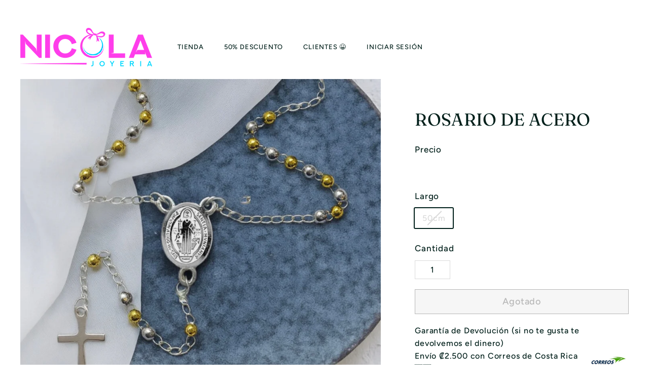

--- FILE ---
content_type: text/html; charset=utf-8
request_url: https://www.nicolajoyeria.com/products/copia-de-rosario-de-acero-12
body_size: 69887
content:
<!doctype html>
<html class="no-js" lang="es" dir="ltr">
  <head>
    <meta charset="utf-8">
    <meta http-equiv="X-UA-Compatible" content="IE=edge,chrome=1">
    <meta name="viewport" content="width=device-width,initial-scale=1">
    <meta name="theme-color" content="#ffc83d">
    <link rel="canonical" href="https://www.nicolajoyeria.com/products/copia-de-rosario-de-acero-12">
    <link rel="preconnect" href="https://fonts.shopifycdn.com" crossorigin>
    <link rel="dns-prefetch" href="https://ajax.googleapis.com">
    <link rel="dns-prefetch" href="https://maps.googleapis.com">
    <link rel="dns-prefetch" href="https://maps.gstatic.com"><link rel="shortcut icon" href="//www.nicolajoyeria.com/cdn/shop/files/2D436FAD-2FD9-431B-8E38-BBDCBDEDF6F1_1_105_c_32x32.jpg?v=1697982210" type="image/png">
<title>Rosario de Acero Inoxidable plateado con bolitas doradas 3MM de 50CM Medalla de San Benito &ndash; Nicola Joyeria</title>
<meta name="description" content="Compra online un rosario de acero inoxidable plateado con bolitas doradas de 3MM y de 50cm de largo y con Medalla de San Benito">
<meta property="og:site_name" content="Nicola Joyeria">
<meta property="og:url" content="https://www.nicolajoyeria.com/products/copia-de-rosario-de-acero-12">
<meta property="og:title" content="Rosario de Acero">
<meta property="og:type" content="product">
<meta property="og:description" content="Compra online un rosario de acero inoxidable plateado con bolitas doradas de 3MM y de 50cm de largo y con Medalla de San Benito"><meta property="og:image" content="http://www.nicolajoyeria.com/cdn/shop/files/IMG-0193.jpg?v=1755647234">
  <meta property="og:image:secure_url" content="https://www.nicolajoyeria.com/cdn/shop/files/IMG-0193.jpg?v=1755647234">
  <meta property="og:image:width" content="1170">
  <meta property="og:image:height" content="1170"><meta name="twitter:site" content="@nicolajoyeria">
<meta name="twitter:card" content="summary_large_image">
<meta name="twitter:title" content="Rosario de Acero">
<meta name="twitter:description" content="Compra online un rosario de acero inoxidable plateado con bolitas doradas de 3MM y de 50cm de largo y con Medalla de San Benito">
<link rel="preload" href="https://quickstart-41d588e3.myshopify.com/cdn/shop/t/3/assets/lazysizes-7.0.37.js" as="script">
<script async crossorigin fetchpriority="high" src="/cdn/shopifycloud/importmap-polyfill/es-modules-shim.2.4.0.js"></script>
<script src="https://quickstart-41d588e3.myshopify.com/cdn/shop/t/3/assets/lazysizes-7.0.37.js"></script>
<style data-shopify>@font-face {
  font-family: Fraunces;
  font-weight: 400;
  font-style: normal;
  font-display: swap;
  src: url("//www.nicolajoyeria.com/cdn/fonts/fraunces/fraunces_n4.8e6986daad4907c36a536fb8d55aaf5318c974ca.woff2") format("woff2"),
       url("//www.nicolajoyeria.com/cdn/fonts/fraunces/fraunces_n4.879060358fafcf2c4c4b6df76c608dc301ced93b.woff") format("woff");
}

  @font-face {
  font-family: Figtree;
  font-weight: 500;
  font-style: normal;
  font-display: swap;
  src: url("//www.nicolajoyeria.com/cdn/fonts/figtree/figtree_n5.3b6b7df38aa5986536945796e1f947445832047c.woff2") format("woff2"),
       url("//www.nicolajoyeria.com/cdn/fonts/figtree/figtree_n5.f26bf6dcae278b0ed902605f6605fa3338e81dab.woff") format("woff");
}


  @font-face {
  font-family: Figtree;
  font-weight: 600;
  font-style: normal;
  font-display: swap;
  src: url("//www.nicolajoyeria.com/cdn/fonts/figtree/figtree_n6.9d1ea52bb49a0a86cfd1b0383d00f83d3fcc14de.woff2") format("woff2"),
       url("//www.nicolajoyeria.com/cdn/fonts/figtree/figtree_n6.f0fcdea525a0e47b2ae4ab645832a8e8a96d31d3.woff") format("woff");
}

  @font-face {
  font-family: Figtree;
  font-weight: 500;
  font-style: italic;
  font-display: swap;
  src: url("//www.nicolajoyeria.com/cdn/fonts/figtree/figtree_i5.969396f679a62854cf82dbf67acc5721e41351f0.woff2") format("woff2"),
       url("//www.nicolajoyeria.com/cdn/fonts/figtree/figtree_i5.93bc1cad6c73ca9815f9777c49176dfc9d2890dd.woff") format("woff");
}

  @font-face {
  font-family: Figtree;
  font-weight: 600;
  font-style: italic;
  font-display: swap;
  src: url("//www.nicolajoyeria.com/cdn/fonts/figtree/figtree_i6.702baae75738b446cfbed6ac0d60cab7b21e61ba.woff2") format("woff2"),
       url("//www.nicolajoyeria.com/cdn/fonts/figtree/figtree_i6.6b8dc40d16c9905d29525156e284509f871ce8f9.woff") format("woff");
}

</style><link href="//www.nicolajoyeria.com/cdn/shop/t/82/assets/components.css?v=113101665108345815041764303077" rel="stylesheet" type="text/css" media="all" />

<style data-shopify>:root {
    --colorBody: #ffffff;
    --colorBodyAlpha05: rgba(255, 255, 255, 0.05);
    --colorBodyDim: #f2f2f2;

    --colorBorder: #dadada;

    --colorBtnPrimary: #ffc83d;
    --colorBtnPrimaryLight: #ffd670;
    --colorBtnPrimaryDim: #ffc123;
    --colorBtnPrimaryText: #ffffff;

    --colorCartDot: #ff3dea;
    --colorCartDotText: #f8f2e6;

    --colorFooter: #ffffff;
    --colorFooterBorder: #dadada;
    --colorFooterText: #001f1a;

    --colorLink: #001f1a;

    --colorModalBg: rgba(248, 242, 230, 0.6);

    --colorNav: #ffffff;
    --colorNavSearch: #ffffff;
    --colorNavText: #001f1a;

    --colorPrice: #001f1a;

    --colorSaleTag: #ff3dea;
    --colorSaleTagText: #ffffff;

    --colorScheme1Text: #f8f2e6;
    --colorScheme1Bg: #ff3dea;
    --colorScheme2Text: #001f1a;
    --colorScheme2Bg: #f8f2e6;
    --colorScheme3Text: #001f1a;
    --colorScheme3Bg: #f4f1eb;

    --colorTextBody: #001f1a;
    --colorTextBodyAlpha005: rgba(0, 31, 26, 0.05);
    --colorTextBodyAlpha008: rgba(0, 31, 26, 0.08);
    --colorTextSavings: #c79135;

    --colorToolbar: #ff3dea;
    --colorToolbarText: #ffffff;

    --urlIcoSelect: url(//www.nicolajoyeria.com/cdn/shop/t/82/assets/ico-select.svg);
    --urlSwirlSvg: url(//www.nicolajoyeria.com/cdn/shop/t/82/assets/swirl.svg);

    --header-padding-bottom: 0;

    --pageTopPadding: 35px;
    --pageNarrow: 780px;
    --pageWidthPadding: 40px;
    --gridGutter: 22px;
    --indexSectionPadding: 60px;
    --sectionHeaderBottom: 40px;
    --collapsibleIconWidth: 12px;

    --sizeChartMargin: 30px 0;
    --sizeChartIconMargin: 5px;

    --newsletterReminderPadding: 20px 30px 20px 25px;

    --textFrameMargin: 10px;

    /*Shop Pay Installments*/
    --color-body-text: #001f1a;
    --color-body: #ffffff;
    --color-bg: #ffffff;

    --typeHeaderPrimary: Fraunces;
    --typeHeaderFallback: serif;
    --typeHeaderSize: 40px;
    --typeHeaderWeight: 400;
    --typeHeaderLineHeight: 1.5;
    --typeHeaderSpacing: 0.01em;

    --typeBasePrimary:Figtree;
    --typeBaseFallback:sans-serif;
    --typeBaseSize: 16px;
    --typeBaseWeight: 500;
    --typeBaseSpacing: 0.05em;
    --typeBaseLineHeight: 1.6;

    --colorSmallImageBg: #ffffff;
    --colorSmallImageBgDark: #f7f7f7;
    --colorLargeImageBg: #f8f2e6;
    --colorLargeImageBgLight: #ffffff;

    --iconWeight: 4px;
    --iconLinecaps: miter;

    
      --buttonRadius: 0;
      --btnPadding: 11px 20px;
    

    
      --roundness: 0;
    

    
      --gridThickness: 0;
    

    --productTileMargin: 0%;
    --collectionTileMargin: 0%;

    --swatchSize: 30px;
  }

  @media screen and (max-width: 768px) {
    :root {
      --pageTopPadding: 15px;
      --pageNarrow: 330px;
      --pageWidthPadding: 17px;
      --gridGutter: 16px;
      --indexSectionPadding: 40px;
      --sectionHeaderBottom: 25px;
      --collapsibleIconWidth: 10px;
      --textFrameMargin: 7px;
      --typeBaseSize: 14px;

      
        --roundness: 0;
        --btnPadding: 9px 17px;
      
    }
  }</style><link href="//www.nicolajoyeria.com/cdn/shop/t/82/assets/overrides.css?v=170550632321774704901730485021" rel="stylesheet" type="text/css" media="all" />
<style data-shopify>:root {
        --productGridPadding: 10px;
        --inputButtonGap: 8px;
      }</style><script type="text/javascript">
        (function(c,l,a,r,i,t,y){
            c[a]=c[a]||function(){(c[a].q=c[a].q||[]).push(arguments)};
            t=l.createElement(r);t.async=1;t.src="https://www.clarity.ms/tag/"+i;
            y=l.getElementsByTagName(r)[0];y.parentNode.insertBefore(t,y);
        })(window, document, "clarity", "script", "nxkiw5yujj");
    </script>

    <script>
      document.documentElement.className = document.documentElement.className.replace('no-js', 'js');

      window.theme = window.theme || {};
      theme.routes = {
        home: "/",
        collections: "/collections",
        cart: "/cart.js",
        cartPage: "/cart",
        cartAdd: "/cart/add.js",
        cartChange: "/cart/change.js",
        search: "/search",
        predictiveSearch: "/search/suggest"
      };

      theme.strings = {
        soldOut: "Agotado",
        unavailable: "No disponible",
        inStockLabel: "Disponible para Entrega Inmediata",
        oneStockLabel: "[count] en existencias",
        otherStockLabel: "[count] en existencias",
        willNotShipUntil: "Será enviado después [date]",
        willBeInStockAfter: "Estará disponible después [date]",
        waitingForStock: "Pedido pendiente, envío pronto",
        savePrice: "",
        cartEmpty: "Su carrito actualmente está vacío.",
        cartTermsConfirmation: "Debe aceptar los términos y condiciones de venta para pagar",
        searchCollections: "Colecciones",
        searchPages: "Páginas",
        searchArticles: "Artículos",
        maxQuantity: "Solo puedes tener [quantity] de [title] en tu carrito."
      };
      theme.settings = {
        cartType: "page",
        isCustomerTemplate: false,
        moneyFormat: "₡ {{ amount_no_decimals }}",
        saveType: "percent",
        productImageSize: "square",
        productImageCover: true,
        predictiveSearch: true,
        predictiveSearchType: null,
        superScriptSetting: false,
        superScriptPrice: false,
        quickView: true,
        quickAdd: true,
        themeName: 'Gem',
        themeVersion: "2.1.1"
      };
    </script><script type="importmap">
{
  "imports": {
    "@archetype-themes/scripts/config": "//www.nicolajoyeria.com/cdn/shop/t/82/assets/config.js?v=95976828937475645771730485018",
    "@archetype-themes/scripts/helpers/a11y": "//www.nicolajoyeria.com/cdn/shop/t/82/assets/a11y.js?v=118065092949826047841730485019",
    "@archetype-themes/scripts/helpers/ajax-renderer": "//www.nicolajoyeria.com/cdn/shop/t/82/assets/ajax-renderer.js?v=100928873305606449171730485018",
    "@archetype-themes/scripts/helpers/currency": "//www.nicolajoyeria.com/cdn/shop/t/82/assets/currency.js?v=7073109214763046061730485018",
    "@archetype-themes/scripts/helpers/delegate": "//www.nicolajoyeria.com/cdn/shop/t/82/assets/delegate.js?v=149839824348477659831730485022",
    "@archetype-themes/scripts/helpers/init-globals": "//www.nicolajoyeria.com/cdn/shop/t/82/assets/init-globals.js?v=181475641737567220961730485019",
    "@archetype-themes/scripts/helpers/library-loader": "//www.nicolajoyeria.com/cdn/shop/t/82/assets/library-loader.js?v=156273567395030534951730485020",
    "@archetype-themes/scripts/helpers/rte": "//www.nicolajoyeria.com/cdn/shop/t/82/assets/rte.js?v=25912603626504680721730485020",
    "@archetype-themes/scripts/helpers/sections": "//www.nicolajoyeria.com/cdn/shop/t/82/assets/sections.js?v=182906742684709496481730485019",
    "@archetype-themes/scripts/helpers/size-drawer": "//www.nicolajoyeria.com/cdn/shop/t/82/assets/size-drawer.js?v=67462763974111650691730485020",
    "@archetype-themes/scripts/helpers/utils": "//www.nicolajoyeria.com/cdn/shop/t/82/assets/utils.js?v=117964846174238173191730485019",
    "@archetype-themes/scripts/helpers/vimeo": "//www.nicolajoyeria.com/cdn/shop/t/82/assets/vimeo.js?v=24358449204266797831730485020",
    "@archetype-themes/scripts/helpers/youtube": "//www.nicolajoyeria.com/cdn/shop/t/82/assets/youtube.js?v=65638137014896701821730485018",
    "@archetype-themes/scripts/modules/animation-observer": "//www.nicolajoyeria.com/cdn/shop/t/82/assets/animation-observer.js?v=153879372474529029271730485019",
    "@archetype-themes/scripts/modules/cart-api": "//www.nicolajoyeria.com/cdn/shop/t/82/assets/cart-api.js?v=93416222499431499891730485020",
    "@archetype-themes/scripts/modules/cart-drawer": "//www.nicolajoyeria.com/cdn/shop/t/82/assets/cart-drawer.js?v=22319036241739343301730485019",
    "@archetype-themes/scripts/modules/cart-form": "//www.nicolajoyeria.com/cdn/shop/t/82/assets/cart-form.js?v=7359676928425491331730485018",
    "@archetype-themes/scripts/modules/collapsibles": "//www.nicolajoyeria.com/cdn/shop/t/82/assets/collapsibles.js?v=20772374232124797641730485021",
    "@archetype-themes/scripts/modules/collection-sidebar": "//www.nicolajoyeria.com/cdn/shop/t/82/assets/collection-sidebar.js?v=11139703187251763651730485019",
    "@archetype-themes/scripts/modules/collection-template": "//www.nicolajoyeria.com/cdn/shop/t/82/assets/collection-template.js?v=62979264551062043481730485020",
    "@archetype-themes/scripts/modules/disclosure": "//www.nicolajoyeria.com/cdn/shop/t/82/assets/disclosure.js?v=67772127279384659731730485020",
    "@archetype-themes/scripts/modules/drawers": "//www.nicolajoyeria.com/cdn/shop/t/82/assets/drawers.js?v=41461249279569037491730485019",
    "@archetype-themes/scripts/modules/header-nav": "//www.nicolajoyeria.com/cdn/shop/t/82/assets/header-nav.js?v=177096878740680116051730485018",
    "@archetype-themes/scripts/modules/header-search": "//www.nicolajoyeria.com/cdn/shop/t/82/assets/header-search.js?v=111541059953386463491730485019",
    "@archetype-themes/scripts/modules/mobile-nav": "//www.nicolajoyeria.com/cdn/shop/t/82/assets/mobile-nav.js?v=114965420791451121061730485021",
    "@archetype-themes/scripts/modules/modal": "//www.nicolajoyeria.com/cdn/shop/t/82/assets/modal.js?v=134597060909170760981730485020",
    "@archetype-themes/scripts/modules/parallax": "//www.nicolajoyeria.com/cdn/shop/t/82/assets/parallax.js?v=52940338558575531261730485019",
    "@archetype-themes/scripts/modules/photoswipe": "//www.nicolajoyeria.com/cdn/shop/t/82/assets/photoswipe.js?v=165549100180449799241730485019",
    "@archetype-themes/scripts/modules/product-media": "//www.nicolajoyeria.com/cdn/shop/t/82/assets/product-media.js?v=100982122737231373481730485018",
    "@archetype-themes/scripts/modules/product-recommendations": "//www.nicolajoyeria.com/cdn/shop/t/82/assets/product-recommendations.js?v=129269900080061478331730485019",
    "@archetype-themes/scripts/modules/quantity-selectors": "//www.nicolajoyeria.com/cdn/shop/t/82/assets/quantity-selectors.js?v=39825656135086092811730485019",
    "@archetype-themes/scripts/modules/slideshow": "//www.nicolajoyeria.com/cdn/shop/t/82/assets/slideshow.js?v=106802085190232014981730485018",
    "@archetype-themes/scripts/modules/swatches": "//www.nicolajoyeria.com/cdn/shop/t/82/assets/swatches.js?v=27943298151903503821730485019",
    "@archetype-themes/scripts/modules/tool-tip": "//www.nicolajoyeria.com/cdn/shop/t/82/assets/tool-tip.js?v=21675976537915012111730485019",
    "@archetype-themes/scripts/modules/tool-tip-trigger": "//www.nicolajoyeria.com/cdn/shop/t/82/assets/tool-tip-trigger.js?v=177753870740269141071730485019",
    "@archetype-themes/scripts/modules/video-modal": "//www.nicolajoyeria.com/cdn/shop/t/82/assets/video-modal.js?v=124352799055401291551730485018",
    "@archetype-themes/scripts/modules/video-section": "//www.nicolajoyeria.com/cdn/shop/t/82/assets/video-section.js?v=160666745868686885001730485019",
    "@archetype-themes/scripts/vendors/animape": "//www.nicolajoyeria.com/cdn/shop/t/82/assets/animape.js?v=69069856923752907281730485018",
    "@archetype-themes/scripts/vendors/flickity": "//www.nicolajoyeria.com/cdn/shop/t/82/assets/flickity.js?v=128155267415939108511730485020",
    "@archetype-themes/scripts/vendors/flickity-fade": "//www.nicolajoyeria.com/cdn/shop/t/82/assets/flickity-fade.js?v=46741697477679047371730485019",
    "@archetype-themes/scripts/vendors/photoswipe-ui-default.min": "//www.nicolajoyeria.com/cdn/shop/t/82/assets/photoswipe-ui-default.min.js?v=23071875046386290851730485018",
    "@archetype-themes/scripts/vendors/photoswipe.min": "//www.nicolajoyeria.com/cdn/shop/t/82/assets/photoswipe.min.js?v=47396415601861281921730485019",
    "@archetype-themes/utils/pubsub": "//www.nicolajoyeria.com/cdn/shop/t/82/assets/pubsub.js?v=170887502973045284781730485018",
    "components/announcement-bar": "//www.nicolajoyeria.com/cdn/shop/t/82/assets/announcement-bar.js?v=61239492037021845891730485021",
    "components/block-buy-buttons": "//www.nicolajoyeria.com/cdn/shop/t/82/assets/block-buy-buttons.js?v=148958496432830410761730485020",
    "components/block-contact": "//www.nicolajoyeria.com/cdn/shop/t/82/assets/block-contact.js?v=78355411751615558911730485020",
    "components/block-description": "//www.nicolajoyeria.com/cdn/shop/t/82/assets/block-description.js?v=81077347419709677141730485020",
    "components/block-price": "//www.nicolajoyeria.com/cdn/shop/t/82/assets/block-price.js?v=129702681217586970991730485018",
    "components/block-quantity-selector": "//www.nicolajoyeria.com/cdn/shop/t/82/assets/block-quantity-selector.js?v=117475072784309989681730485018",
    "components/block-tab": "//www.nicolajoyeria.com/cdn/shop/t/82/assets/block-tab.js?v=26040362447511671711730485018",
    "components/block-variant-picker": "//www.nicolajoyeria.com/cdn/shop/t/82/assets/block-variant-picker.js?v=71031908405311637371730485020",
    "components/gift-card-recipient-form": "//www.nicolajoyeria.com/cdn/shop/t/82/assets/gift-card-recipient-form.js?v=64755253772159527141730485019",
    "components/icon": "//www.nicolajoyeria.com/cdn/shop/t/82/assets/icon.js?v=3434008020053097731730485021",
    "components/image-element": "//www.nicolajoyeria.com/cdn/shop/t/82/assets/image-element.js?v=162387049124185673971730485019",
    "components/lightbox": "//www.nicolajoyeria.com/cdn/shop/t/82/assets/lightbox.js?v=70032780215096597061730485019",
    "components/newsletter-reminder": "//www.nicolajoyeria.com/cdn/shop/t/82/assets/newsletter-reminder.js?v=93831542396994015031730485025",
    "components/predictive-search": "//www.nicolajoyeria.com/cdn/shop/t/82/assets/predictive-search.js?v=99835546545337592591730485019",
    "components/price-range": "//www.nicolajoyeria.com/cdn/shop/t/82/assets/price-range.js?v=107536712590459768541730485020",
    "components/product-grid-item": "//www.nicolajoyeria.com/cdn/shop/t/82/assets/product-grid-item.js?v=153768860261134489091730485019",
    "components/product-images": "//www.nicolajoyeria.com/cdn/shop/t/82/assets/product-images.js?v=94779729377336687951730485020",
    "components/product-inventory": "//www.nicolajoyeria.com/cdn/shop/t/82/assets/product-inventory.js?v=61257431154298704481730485019",
    "components/quick-add": "//www.nicolajoyeria.com/cdn/shop/t/82/assets/quick-add.js?v=98922245195340351461730485018",
    "components/quick-shop": "//www.nicolajoyeria.com/cdn/shop/t/82/assets/quick-shop.js?v=163338925628410974611730485018",
    "components/section-advanced-accordion": "//www.nicolajoyeria.com/cdn/shop/t/82/assets/section-advanced-accordion.js?v=50423659066538531211730485020",
    "components/section-age-verification-popup": "//www.nicolajoyeria.com/cdn/shop/t/82/assets/section-age-verification-popup.js?v=160720330590333804831730485020",
    "components/section-background-image-text": "//www.nicolajoyeria.com/cdn/shop/t/82/assets/section-background-image-text.js?v=17382720343615129641730485020",
    "components/section-collection-header": "//www.nicolajoyeria.com/cdn/shop/t/82/assets/section-collection-header.js?v=156062324844396076361730485018",
    "components/section-countdown": "//www.nicolajoyeria.com/cdn/shop/t/82/assets/section-countdown.js?v=109956453145979029921730485019",
    "components/section-footer": "//www.nicolajoyeria.com/cdn/shop/t/82/assets/section-footer.js?v=37607697474596166191730485019",
    "components/section-header": "//www.nicolajoyeria.com/cdn/shop/t/82/assets/section-header.js?v=143928937928229288231730485019",
    "components/section-hotspots": "//www.nicolajoyeria.com/cdn/shop/t/82/assets/section-hotspots.js?v=19511526374408459341730485018",
    "components/section-image-compare": "//www.nicolajoyeria.com/cdn/shop/t/82/assets/section-image-compare.js?v=10475097497223987121730485021",
    "components/section-main-cart": "//www.nicolajoyeria.com/cdn/shop/t/82/assets/section-main-cart.js?v=26599160823898921641730485021",
    "components/section-map": "//www.nicolajoyeria.com/cdn/shop/t/82/assets/section-map.js?v=152624484441567095391730485018",
    "components/section-media-text": "//www.nicolajoyeria.com/cdn/shop/t/82/assets/section-media-text.js?v=82799837135543493251730485018",
    "components/section-more-products-vendor": "//www.nicolajoyeria.com/cdn/shop/t/82/assets/section-more-products-vendor.js?v=29313179064253651681730485019",
    "components/section-newsletter-popup": "//www.nicolajoyeria.com/cdn/shop/t/82/assets/section-newsletter-popup.js?v=170012379161222995921730485020",
    "components/section-password-header": "//www.nicolajoyeria.com/cdn/shop/t/82/assets/section-password-header.js?v=98933886638236819401730485018",
    "components/section-recently-viewed": "//www.nicolajoyeria.com/cdn/shop/t/82/assets/section-recently-viewed.js?v=173223767998598904081730485018",
    "components/section-testimonials": "//www.nicolajoyeria.com/cdn/shop/t/82/assets/section-testimonials.js?v=143293272721059783851730485018",
    "components/section-toolbar": "//www.nicolajoyeria.com/cdn/shop/t/82/assets/section-toolbar.js?v=10748245694607098671730485020",
    "components/store-availability": "//www.nicolajoyeria.com/cdn/shop/t/82/assets/store-availability.js?v=30314316816638668131730485020",
    "components/variant-sku": "//www.nicolajoyeria.com/cdn/shop/t/82/assets/variant-sku.js?v=61072944307078446061730485022",
    "js-cookie": "//www.nicolajoyeria.com/cdn/shop/t/82/assets/js.cookie.mjs?v=38015963105781969301730485020",
    "nouislider": "//www.nicolajoyeria.com/cdn/shop/t/82/assets/nouislider.js?v=100438778919154896961730485018"
  }
}
</script>
<script>
  if (!(HTMLScriptElement.supports && HTMLScriptElement.supports('importmap'))) {
    const el = document.createElement('script')
    el.async = true
    el.src = "//www.nicolajoyeria.com/cdn/shop/t/82/assets/es-module-shims.min.js?v=3197203922110785981730485021"
    document.head.appendChild(el)
  }
</script>

<script type="module" src="//www.nicolajoyeria.com/cdn/shop/t/82/assets/is-land.min.js?v=92343381495565747271730485020"></script>



<script type="module">
  try {
    const importMap = document.querySelector('script[type="importmap"]')
    const importMapJson = JSON.parse(importMap.textContent)
    const importMapModules = Object.values(importMapJson.imports)
    for (let i = 0; i < importMapModules.length; i++) {
      const link = document.createElement('link')
      link.rel = 'modulepreload'
      link.href = importMapModules[i]
      document.head.appendChild(link)
    }
  } catch (e) {
    console.error(e)
  }
</script>
<script type='text/javascript' src='/apps/wlm/js/wlm-1.1.js'></script>


 
 









<style type="text/css">.wlm-message-pnf{text-align:center}#wlm-pwd-form{padding:30px 0;text-align:center}#wlm-wrapper{display:inline-block}#wlm-pwd-error{display:none;color:#FB8077;text-align:left;margin-top:10px;font-size:1.3rem}#wlm-pwd-error.wlm-error{border:1px solid #FB8077}#wlm-pwd-form-button{display:inline-block !important;height:auto !important;padding:8px 15px !important;background:black;border-radius:0 !important;color:#fff !important;text-decoration:none !important;vertical-align:top}.wlm-instantclick-fix,.wlm-item-selector{position:absolute;z-index:-999;display:none;height:0;width:0;font-size:0;line-height:0}#wlm-pwd-msg{margin-bottom:20px;text-align:left}#wlm-pwd-msg>p{margin-top:0;margin-bottom:0}.wlm-form-holder{display:flex}#wlm-pwd{border-color:black;border-width:1px;border-right:0;padding:0 10px}#wlm-pwd:focus-visible{outline:0}</style>













































































<script type='text/javascript'>

wlm.navigateByLocation();

wlm.jq(document).ready(function(){
wlm.removeLinks();
});
</script>



    <script>window.performance && window.performance.mark && window.performance.mark('shopify.content_for_header.start');</script><meta name="google-site-verification" content="W91kXFDReOpkYZMEZmCAW1Y06OqIzjre8aroHneEsE4">
<meta name="google-site-verification" content="yrItlE5I1wBRT1MUdYoYElRd-feMpZHDZzsb-SMicuw">
<meta name="google-site-verification" content="9rSmBg57sNakrwGlelCQsTGX_01wl_ip1lqHHRPyptg">
<meta id="shopify-digital-wallet" name="shopify-digital-wallet" content="/17866871/digital_wallets/dialog">
<link rel="alternate" type="application/json+oembed" href="https://www.nicolajoyeria.com/products/copia-de-rosario-de-acero-12.oembed">
<script async="async" src="/checkouts/internal/preloads.js?locale=es-CR"></script>
<script id="shopify-features" type="application/json">{"accessToken":"a16c49d37d2728a60f5a05f47f065496","betas":["rich-media-storefront-analytics"],"domain":"www.nicolajoyeria.com","predictiveSearch":true,"shopId":17866871,"locale":"es"}</script>
<script>var Shopify = Shopify || {};
Shopify.shop = "nicola-joyeria.myshopify.com";
Shopify.locale = "es";
Shopify.currency = {"active":"CRC","rate":"1.0"};
Shopify.country = "CR";
Shopify.theme = {"name":"nicola-joyeria\/main. (optimized)","id":146412404989,"schema_name":"Gem","schema_version":"2.1.1","theme_store_id":null,"role":"main"};
Shopify.theme.handle = "null";
Shopify.theme.style = {"id":null,"handle":null};
Shopify.cdnHost = "www.nicolajoyeria.com/cdn";
Shopify.routes = Shopify.routes || {};
Shopify.routes.root = "/";</script>
<script type="module">!function(o){(o.Shopify=o.Shopify||{}).modules=!0}(window);</script>
<script>!function(o){function n(){var o=[];function n(){o.push(Array.prototype.slice.apply(arguments))}return n.q=o,n}var t=o.Shopify=o.Shopify||{};t.loadFeatures=n(),t.autoloadFeatures=n()}(window);</script>
<script id="shop-js-analytics" type="application/json">{"pageType":"product"}</script>
<script defer="defer" async type="module" src="//www.nicolajoyeria.com/cdn/shopifycloud/shop-js/modules/v2/client.init-shop-cart-sync_2Gr3Q33f.es.esm.js"></script>
<script defer="defer" async type="module" src="//www.nicolajoyeria.com/cdn/shopifycloud/shop-js/modules/v2/chunk.common_noJfOIa7.esm.js"></script>
<script defer="defer" async type="module" src="//www.nicolajoyeria.com/cdn/shopifycloud/shop-js/modules/v2/chunk.modal_Deo2FJQo.esm.js"></script>
<script type="module">
  await import("//www.nicolajoyeria.com/cdn/shopifycloud/shop-js/modules/v2/client.init-shop-cart-sync_2Gr3Q33f.es.esm.js");
await import("//www.nicolajoyeria.com/cdn/shopifycloud/shop-js/modules/v2/chunk.common_noJfOIa7.esm.js");
await import("//www.nicolajoyeria.com/cdn/shopifycloud/shop-js/modules/v2/chunk.modal_Deo2FJQo.esm.js");

  window.Shopify.SignInWithShop?.initShopCartSync?.({"fedCMEnabled":true,"windoidEnabled":true});

</script>
<script>(function() {
  var isLoaded = false;
  function asyncLoad() {
    if (isLoaded) return;
    isLoaded = true;
    var urls = ["https:\/\/loox.io\/widget\/4kZ7AHftet\/loox.1595942578709.js?shop=nicola-joyeria.myshopify.com","https:\/\/cdn.grw.reputon.com\/assets\/widget.js?shop=nicola-joyeria.myshopify.com","https:\/\/cdn.fbrw.reputon.com\/assets\/widget.js?shop=nicola-joyeria.myshopify.com","https:\/\/cdn.shopify.com\/s\/files\/1\/0033\/3538\/9233\/files\/pushdaddy_a3.js?shop=nicola-joyeria.myshopify.com","https:\/\/d18eg7dreypte5.cloudfront.net\/scripts\/integrations\/subscription.js?shop=nicola-joyeria.myshopify.com","https:\/\/d18eg7dreypte5.cloudfront.net\/browse-abandonment\/smsbump_timer.js?shop=nicola-joyeria.myshopify.com","https:\/\/static.klaviyo.com\/onsite\/js\/klaviyo.js?company_id=NZLxkd\u0026shop=nicola-joyeria.myshopify.com","\/\/cdn.shopify.com\/proxy\/59e1fdb73269648d712a8da40f1760e40469ad233b551e63477177d95a7ac03b\/b2b-solution.bsscommerce.com\/js\/bss-b2b-cp.js?shop=nicola-joyeria.myshopify.com\u0026sp-cache-control=cHVibGljLCBtYXgtYWdlPTkwMA","https:\/\/cdn.hextom.com\/js\/quickannouncementbar.js?shop=nicola-joyeria.myshopify.com"];
    for (var i = 0; i < urls.length; i++) {
      var s = document.createElement('script');
      s.type = 'text/javascript';
      s.async = true;
      s.src = urls[i];
      var x = document.getElementsByTagName('script')[0];
      x.parentNode.insertBefore(s, x);
    }
  };
  if(window.attachEvent) {
    window.attachEvent('onload', asyncLoad);
  } else {
    window.addEventListener('load', asyncLoad, false);
  }
})();</script>
<script id="__st">var __st={"a":17866871,"offset":-21600,"reqid":"af92be56-e293-4bdb-bbe9-888fab09c548-1769247181","pageurl":"www.nicolajoyeria.com\/products\/copia-de-rosario-de-acero-12","u":"e15ece29dc03","p":"product","rtyp":"product","rid":6146842558626};</script>
<script>window.ShopifyPaypalV4VisibilityTracking = true;</script>
<script id="captcha-bootstrap">!function(){'use strict';const t='contact',e='account',n='new_comment',o=[[t,t],['blogs',n],['comments',n],[t,'customer']],c=[[e,'customer_login'],[e,'guest_login'],[e,'recover_customer_password'],[e,'create_customer']],r=t=>t.map((([t,e])=>`form[action*='/${t}']:not([data-nocaptcha='true']) input[name='form_type'][value='${e}']`)).join(','),a=t=>()=>t?[...document.querySelectorAll(t)].map((t=>t.form)):[];function s(){const t=[...o],e=r(t);return a(e)}const i='password',u='form_key',d=['recaptcha-v3-token','g-recaptcha-response','h-captcha-response',i],f=()=>{try{return window.sessionStorage}catch{return}},m='__shopify_v',_=t=>t.elements[u];function p(t,e,n=!1){try{const o=window.sessionStorage,c=JSON.parse(o.getItem(e)),{data:r}=function(t){const{data:e,action:n}=t;return t[m]||n?{data:e,action:n}:{data:t,action:n}}(c);for(const[e,n]of Object.entries(r))t.elements[e]&&(t.elements[e].value=n);n&&o.removeItem(e)}catch(o){console.error('form repopulation failed',{error:o})}}const l='form_type',E='cptcha';function T(t){t.dataset[E]=!0}const w=window,h=w.document,L='Shopify',v='ce_forms',y='captcha';let A=!1;((t,e)=>{const n=(g='f06e6c50-85a8-45c8-87d0-21a2b65856fe',I='https://cdn.shopify.com/shopifycloud/storefront-forms-hcaptcha/ce_storefront_forms_captcha_hcaptcha.v1.5.2.iife.js',D={infoText:'Protegido por hCaptcha',privacyText:'Privacidad',termsText:'Términos'},(t,e,n)=>{const o=w[L][v],c=o.bindForm;if(c)return c(t,g,e,D).then(n);var r;o.q.push([[t,g,e,D],n]),r=I,A||(h.body.append(Object.assign(h.createElement('script'),{id:'captcha-provider',async:!0,src:r})),A=!0)});var g,I,D;w[L]=w[L]||{},w[L][v]=w[L][v]||{},w[L][v].q=[],w[L][y]=w[L][y]||{},w[L][y].protect=function(t,e){n(t,void 0,e),T(t)},Object.freeze(w[L][y]),function(t,e,n,w,h,L){const[v,y,A,g]=function(t,e,n){const i=e?o:[],u=t?c:[],d=[...i,...u],f=r(d),m=r(i),_=r(d.filter((([t,e])=>n.includes(e))));return[a(f),a(m),a(_),s()]}(w,h,L),I=t=>{const e=t.target;return e instanceof HTMLFormElement?e:e&&e.form},D=t=>v().includes(t);t.addEventListener('submit',(t=>{const e=I(t);if(!e)return;const n=D(e)&&!e.dataset.hcaptchaBound&&!e.dataset.recaptchaBound,o=_(e),c=g().includes(e)&&(!o||!o.value);(n||c)&&t.preventDefault(),c&&!n&&(function(t){try{if(!f())return;!function(t){const e=f();if(!e)return;const n=_(t);if(!n)return;const o=n.value;o&&e.removeItem(o)}(t);const e=Array.from(Array(32),(()=>Math.random().toString(36)[2])).join('');!function(t,e){_(t)||t.append(Object.assign(document.createElement('input'),{type:'hidden',name:u})),t.elements[u].value=e}(t,e),function(t,e){const n=f();if(!n)return;const o=[...t.querySelectorAll(`input[type='${i}']`)].map((({name:t})=>t)),c=[...d,...o],r={};for(const[a,s]of new FormData(t).entries())c.includes(a)||(r[a]=s);n.setItem(e,JSON.stringify({[m]:1,action:t.action,data:r}))}(t,e)}catch(e){console.error('failed to persist form',e)}}(e),e.submit())}));const S=(t,e)=>{t&&!t.dataset[E]&&(n(t,e.some((e=>e===t))),T(t))};for(const o of['focusin','change'])t.addEventListener(o,(t=>{const e=I(t);D(e)&&S(e,y())}));const B=e.get('form_key'),M=e.get(l),P=B&&M;t.addEventListener('DOMContentLoaded',(()=>{const t=y();if(P)for(const e of t)e.elements[l].value===M&&p(e,B);[...new Set([...A(),...v().filter((t=>'true'===t.dataset.shopifyCaptcha))])].forEach((e=>S(e,t)))}))}(h,new URLSearchParams(w.location.search),n,t,e,['guest_login'])})(!0,!0)}();</script>
<script integrity="sha256-4kQ18oKyAcykRKYeNunJcIwy7WH5gtpwJnB7kiuLZ1E=" data-source-attribution="shopify.loadfeatures" defer="defer" src="//www.nicolajoyeria.com/cdn/shopifycloud/storefront/assets/storefront/load_feature-a0a9edcb.js" crossorigin="anonymous"></script>
<script data-source-attribution="shopify.dynamic_checkout.dynamic.init">var Shopify=Shopify||{};Shopify.PaymentButton=Shopify.PaymentButton||{isStorefrontPortableWallets:!0,init:function(){window.Shopify.PaymentButton.init=function(){};var t=document.createElement("script");t.src="https://www.nicolajoyeria.com/cdn/shopifycloud/portable-wallets/latest/portable-wallets.es.js",t.type="module",document.head.appendChild(t)}};
</script>
<script data-source-attribution="shopify.dynamic_checkout.buyer_consent">
  function portableWalletsHideBuyerConsent(e){var t=document.getElementById("shopify-buyer-consent"),n=document.getElementById("shopify-subscription-policy-button");t&&n&&(t.classList.add("hidden"),t.setAttribute("aria-hidden","true"),n.removeEventListener("click",e))}function portableWalletsShowBuyerConsent(e){var t=document.getElementById("shopify-buyer-consent"),n=document.getElementById("shopify-subscription-policy-button");t&&n&&(t.classList.remove("hidden"),t.removeAttribute("aria-hidden"),n.addEventListener("click",e))}window.Shopify?.PaymentButton&&(window.Shopify.PaymentButton.hideBuyerConsent=portableWalletsHideBuyerConsent,window.Shopify.PaymentButton.showBuyerConsent=portableWalletsShowBuyerConsent);
</script>
<script>
  function portableWalletsCleanup(e){e&&e.src&&console.error("Failed to load portable wallets script "+e.src);var t=document.querySelectorAll("shopify-accelerated-checkout .shopify-payment-button__skeleton, shopify-accelerated-checkout-cart .wallet-cart-button__skeleton"),e=document.getElementById("shopify-buyer-consent");for(let e=0;e<t.length;e++)t[e].remove();e&&e.remove()}function portableWalletsNotLoadedAsModule(e){e instanceof ErrorEvent&&"string"==typeof e.message&&e.message.includes("import.meta")&&"string"==typeof e.filename&&e.filename.includes("portable-wallets")&&(window.removeEventListener("error",portableWalletsNotLoadedAsModule),window.Shopify.PaymentButton.failedToLoad=e,"loading"===document.readyState?document.addEventListener("DOMContentLoaded",window.Shopify.PaymentButton.init):window.Shopify.PaymentButton.init())}window.addEventListener("error",portableWalletsNotLoadedAsModule);
</script>

<script type="module" src="https://www.nicolajoyeria.com/cdn/shopifycloud/portable-wallets/latest/portable-wallets.es.js" onError="portableWalletsCleanup(this)" crossorigin="anonymous"></script>
<script nomodule>
  document.addEventListener("DOMContentLoaded", portableWalletsCleanup);
</script>

<link id="shopify-accelerated-checkout-styles" rel="stylesheet" media="screen" href="https://www.nicolajoyeria.com/cdn/shopifycloud/portable-wallets/latest/accelerated-checkout-backwards-compat.css" crossorigin="anonymous">
<style id="shopify-accelerated-checkout-cart">
        #shopify-buyer-consent {
  margin-top: 1em;
  display: inline-block;
  width: 100%;
}

#shopify-buyer-consent.hidden {
  display: none;
}

#shopify-subscription-policy-button {
  background: none;
  border: none;
  padding: 0;
  text-decoration: underline;
  font-size: inherit;
  cursor: pointer;
}

#shopify-subscription-policy-button::before {
  box-shadow: none;
}

      </style>

<script>window.performance && window.performance.mark && window.performance.mark('shopify.content_for_header.end');</script>

    <script src="//www.nicolajoyeria.com/cdn/shop/t/82/assets/theme.js?v=137655959012379599461730485018" defer="defer"></script>
    

    <link href="//www.nicolajoyeria.com/cdn/shop/t/82/assets/bss-custom.css?v=135255274741341959721735027723" rel="stylesheet" type="text/css" media="all" />
  

<!-- BEGIN app block: shopify://apps/pagefly-page-builder/blocks/app-embed/83e179f7-59a0-4589-8c66-c0dddf959200 -->

<!-- BEGIN app snippet: pagefly-cro-ab-testing-main -->







<script>
  ;(function () {
    const url = new URL(window.location)
    const viewParam = url.searchParams.get('view')
    if (viewParam && viewParam.includes('variant-pf-')) {
      url.searchParams.set('pf_v', viewParam)
      url.searchParams.delete('view')
      window.history.replaceState({}, '', url)
    }
  })()
</script>



<script type='module'>
  
  window.PAGEFLY_CRO = window.PAGEFLY_CRO || {}

  window.PAGEFLY_CRO['data_debug'] = {
    original_template_suffix: "all_products",
    allow_ab_test: false,
    ab_test_start_time: 0,
    ab_test_end_time: 0,
    today_date_time: 1769247181000,
  }
  window.PAGEFLY_CRO['GA4'] = { enabled: true}
</script>

<!-- END app snippet -->








  <script src='https://cdn.shopify.com/extensions/019bb4f9-aed6-78a3-be91-e9d44663e6bf/pagefly-page-builder-215/assets/pagefly-helper.js' defer='defer'></script>

  <script src='https://cdn.shopify.com/extensions/019bb4f9-aed6-78a3-be91-e9d44663e6bf/pagefly-page-builder-215/assets/pagefly-general-helper.js' defer='defer'></script>

  <script src='https://cdn.shopify.com/extensions/019bb4f9-aed6-78a3-be91-e9d44663e6bf/pagefly-page-builder-215/assets/pagefly-snap-slider.js' defer='defer'></script>

  <script src='https://cdn.shopify.com/extensions/019bb4f9-aed6-78a3-be91-e9d44663e6bf/pagefly-page-builder-215/assets/pagefly-slideshow-v3.js' defer='defer'></script>

  <script src='https://cdn.shopify.com/extensions/019bb4f9-aed6-78a3-be91-e9d44663e6bf/pagefly-page-builder-215/assets/pagefly-slideshow-v4.js' defer='defer'></script>

  <script src='https://cdn.shopify.com/extensions/019bb4f9-aed6-78a3-be91-e9d44663e6bf/pagefly-page-builder-215/assets/pagefly-glider.js' defer='defer'></script>

  <script src='https://cdn.shopify.com/extensions/019bb4f9-aed6-78a3-be91-e9d44663e6bf/pagefly-page-builder-215/assets/pagefly-slideshow-v1-v2.js' defer='defer'></script>

  <script src='https://cdn.shopify.com/extensions/019bb4f9-aed6-78a3-be91-e9d44663e6bf/pagefly-page-builder-215/assets/pagefly-product-media.js' defer='defer'></script>

  <script src='https://cdn.shopify.com/extensions/019bb4f9-aed6-78a3-be91-e9d44663e6bf/pagefly-page-builder-215/assets/pagefly-product.js' defer='defer'></script>


<script id='pagefly-helper-data' type='application/json'>
  {
    "page_optimization": {
      "assets_prefetching": false
    },
    "elements_asset_mapper": {
      "Accordion": "https://cdn.shopify.com/extensions/019bb4f9-aed6-78a3-be91-e9d44663e6bf/pagefly-page-builder-215/assets/pagefly-accordion.js",
      "Accordion3": "https://cdn.shopify.com/extensions/019bb4f9-aed6-78a3-be91-e9d44663e6bf/pagefly-page-builder-215/assets/pagefly-accordion3.js",
      "CountDown": "https://cdn.shopify.com/extensions/019bb4f9-aed6-78a3-be91-e9d44663e6bf/pagefly-page-builder-215/assets/pagefly-countdown.js",
      "GMap1": "https://cdn.shopify.com/extensions/019bb4f9-aed6-78a3-be91-e9d44663e6bf/pagefly-page-builder-215/assets/pagefly-gmap.js",
      "GMap2": "https://cdn.shopify.com/extensions/019bb4f9-aed6-78a3-be91-e9d44663e6bf/pagefly-page-builder-215/assets/pagefly-gmap.js",
      "GMapBasicV2": "https://cdn.shopify.com/extensions/019bb4f9-aed6-78a3-be91-e9d44663e6bf/pagefly-page-builder-215/assets/pagefly-gmap.js",
      "GMapAdvancedV2": "https://cdn.shopify.com/extensions/019bb4f9-aed6-78a3-be91-e9d44663e6bf/pagefly-page-builder-215/assets/pagefly-gmap.js",
      "HTML.Video": "https://cdn.shopify.com/extensions/019bb4f9-aed6-78a3-be91-e9d44663e6bf/pagefly-page-builder-215/assets/pagefly-htmlvideo.js",
      "HTML.Video2": "https://cdn.shopify.com/extensions/019bb4f9-aed6-78a3-be91-e9d44663e6bf/pagefly-page-builder-215/assets/pagefly-htmlvideo2.js",
      "HTML.Video3": "https://cdn.shopify.com/extensions/019bb4f9-aed6-78a3-be91-e9d44663e6bf/pagefly-page-builder-215/assets/pagefly-htmlvideo2.js",
      "BackgroundVideo": "https://cdn.shopify.com/extensions/019bb4f9-aed6-78a3-be91-e9d44663e6bf/pagefly-page-builder-215/assets/pagefly-htmlvideo2.js",
      "Instagram": "https://cdn.shopify.com/extensions/019bb4f9-aed6-78a3-be91-e9d44663e6bf/pagefly-page-builder-215/assets/pagefly-instagram.js",
      "Instagram2": "https://cdn.shopify.com/extensions/019bb4f9-aed6-78a3-be91-e9d44663e6bf/pagefly-page-builder-215/assets/pagefly-instagram.js",
      "Insta3": "https://cdn.shopify.com/extensions/019bb4f9-aed6-78a3-be91-e9d44663e6bf/pagefly-page-builder-215/assets/pagefly-instagram3.js",
      "Tabs": "https://cdn.shopify.com/extensions/019bb4f9-aed6-78a3-be91-e9d44663e6bf/pagefly-page-builder-215/assets/pagefly-tab.js",
      "Tabs3": "https://cdn.shopify.com/extensions/019bb4f9-aed6-78a3-be91-e9d44663e6bf/pagefly-page-builder-215/assets/pagefly-tab3.js",
      "ProductBox": "https://cdn.shopify.com/extensions/019bb4f9-aed6-78a3-be91-e9d44663e6bf/pagefly-page-builder-215/assets/pagefly-cart.js",
      "FBPageBox2": "https://cdn.shopify.com/extensions/019bb4f9-aed6-78a3-be91-e9d44663e6bf/pagefly-page-builder-215/assets/pagefly-facebook.js",
      "FBLikeButton2": "https://cdn.shopify.com/extensions/019bb4f9-aed6-78a3-be91-e9d44663e6bf/pagefly-page-builder-215/assets/pagefly-facebook.js",
      "TwitterFeed2": "https://cdn.shopify.com/extensions/019bb4f9-aed6-78a3-be91-e9d44663e6bf/pagefly-page-builder-215/assets/pagefly-twitter.js",
      "Paragraph4": "https://cdn.shopify.com/extensions/019bb4f9-aed6-78a3-be91-e9d44663e6bf/pagefly-page-builder-215/assets/pagefly-paragraph4.js",

      "AliReviews": "https://cdn.shopify.com/extensions/019bb4f9-aed6-78a3-be91-e9d44663e6bf/pagefly-page-builder-215/assets/pagefly-3rd-elements.js",
      "BackInStock": "https://cdn.shopify.com/extensions/019bb4f9-aed6-78a3-be91-e9d44663e6bf/pagefly-page-builder-215/assets/pagefly-3rd-elements.js",
      "GloboBackInStock": "https://cdn.shopify.com/extensions/019bb4f9-aed6-78a3-be91-e9d44663e6bf/pagefly-page-builder-215/assets/pagefly-3rd-elements.js",
      "GrowaveWishlist": "https://cdn.shopify.com/extensions/019bb4f9-aed6-78a3-be91-e9d44663e6bf/pagefly-page-builder-215/assets/pagefly-3rd-elements.js",
      "InfiniteOptionsShopPad": "https://cdn.shopify.com/extensions/019bb4f9-aed6-78a3-be91-e9d44663e6bf/pagefly-page-builder-215/assets/pagefly-3rd-elements.js",
      "InkybayProductPersonalizer": "https://cdn.shopify.com/extensions/019bb4f9-aed6-78a3-be91-e9d44663e6bf/pagefly-page-builder-215/assets/pagefly-3rd-elements.js",
      "LimeSpot": "https://cdn.shopify.com/extensions/019bb4f9-aed6-78a3-be91-e9d44663e6bf/pagefly-page-builder-215/assets/pagefly-3rd-elements.js",
      "Loox": "https://cdn.shopify.com/extensions/019bb4f9-aed6-78a3-be91-e9d44663e6bf/pagefly-page-builder-215/assets/pagefly-3rd-elements.js",
      "Opinew": "https://cdn.shopify.com/extensions/019bb4f9-aed6-78a3-be91-e9d44663e6bf/pagefly-page-builder-215/assets/pagefly-3rd-elements.js",
      "Powr": "https://cdn.shopify.com/extensions/019bb4f9-aed6-78a3-be91-e9d44663e6bf/pagefly-page-builder-215/assets/pagefly-3rd-elements.js",
      "ProductReviews": "https://cdn.shopify.com/extensions/019bb4f9-aed6-78a3-be91-e9d44663e6bf/pagefly-page-builder-215/assets/pagefly-3rd-elements.js",
      "PushOwl": "https://cdn.shopify.com/extensions/019bb4f9-aed6-78a3-be91-e9d44663e6bf/pagefly-page-builder-215/assets/pagefly-3rd-elements.js",
      "ReCharge": "https://cdn.shopify.com/extensions/019bb4f9-aed6-78a3-be91-e9d44663e6bf/pagefly-page-builder-215/assets/pagefly-3rd-elements.js",
      "Rivyo": "https://cdn.shopify.com/extensions/019bb4f9-aed6-78a3-be91-e9d44663e6bf/pagefly-page-builder-215/assets/pagefly-3rd-elements.js",
      "TrackingMore": "https://cdn.shopify.com/extensions/019bb4f9-aed6-78a3-be91-e9d44663e6bf/pagefly-page-builder-215/assets/pagefly-3rd-elements.js",
      "Vitals": "https://cdn.shopify.com/extensions/019bb4f9-aed6-78a3-be91-e9d44663e6bf/pagefly-page-builder-215/assets/pagefly-3rd-elements.js",
      "Wiser": "https://cdn.shopify.com/extensions/019bb4f9-aed6-78a3-be91-e9d44663e6bf/pagefly-page-builder-215/assets/pagefly-3rd-elements.js"
    },
    "custom_elements_mapper": {
      "pf-click-action-element": "https://cdn.shopify.com/extensions/019bb4f9-aed6-78a3-be91-e9d44663e6bf/pagefly-page-builder-215/assets/pagefly-click-action-element.js",
      "pf-dialog-element": "https://cdn.shopify.com/extensions/019bb4f9-aed6-78a3-be91-e9d44663e6bf/pagefly-page-builder-215/assets/pagefly-dialog-element.js"
    }
  }
</script>


<!-- END app block --><!-- BEGIN app block: shopify://apps/sitemapper/blocks/sitemap/f8fe1657-b243-4261-8f0f-cb2fd9da6ce0 -->
















<!-- END app block --><!-- BEGIN app block: shopify://apps/pushdaddy-whatsapp-chat-api/blocks/app-embed/e3f2054d-bf7b-4e63-8db3-00712592382c -->
  
<script>
   var random_numberyryt = "id" + Math.random().toString(16).slice(2);
</script>

 <div id="shopify-block-placeholder_pdaddychat" class="shopify-block shopify-app-block" data-block-handle="app-embed">
 </div>

<script>
  document.getElementById('shopify-block-placeholder_pdaddychat').id = 'shopify-block-' + random_numberyryt;
if (!window.wwhatsappJs_new2a) {
    try {
        window.wwhatsappJs_new2a = {};
        wwhatsappJs_new2a.WhatsApp_new2a = {
            metafields: {
                shop: "nicola-joyeria.myshopify.com",
                settings: {"block_order":["15000175122"],"blocks":{"15000175122":{"disabled":"0","number":"50684545556","name":"James","label":"Ventas","avatar":"https://cdn.shopify.com/s/files/1/0033/3538/9233/files/Female-1.png?v=1628343022","online":"0","timezone":"Europe/Rome","cid":"15000175122","ciiid":"145418","sunday":{"enabled":"1","range":"0,1439"},"monday":{"enabled":"1","range":"0,1439"},"tuesday":{"enabled":"1","range":"0,1439"},"wednesday":{"enabled":"1","range":"0,1439"},"thursday":{"enabled":"1","range":"0,1439"},"friday":{"enabled":"1","range":"0,1439"},"saturday":{"enabled":"1","range":"0,1439"},"offline":"Actualmente fuera de línea. Volveremos pronto","chat":{"enabled":"1","greeting":"¡Hola! James aquí del equipo de soporte. para el estado del pedido, proporcione su número de pedido e ingrese, para cualquier otra cosa, escriba un mensaje y chatee conmigo"},"message":"Hola, me puede dar información?","page_url":"0"}},"style":{"pattern":"100","customized":{"enabled":"1","color":"#FFFFFF","background":"#1E1E20","background_img":"","svg_color":"","background_img_main":"https://cdn.shopify.com/s/files/1/0033/3538/9233/files/1905.png","button_animation":"","background_pic_header":"","auto_start":"9999000","hide_buttonsx":"0","icon_width":"60","chat_width":"376","border_radius":"50","icon_position":"12","compact_normal":"1","secondary_button":"0","secondary_button_link":"","secondary_text":"","pages_display":"/pages/,/,/collections/,/products/,/cart/,/orders/,/checkouts/,/blogs/,/password/","updown_bottom":"20","labelradius":"8","updown_bottom_m":"40","updown_bottom2":"0","widget_optin":"","leftright_label":"0","updown_share":"30","secondary_button_bgcolor":"#f0f0f0","secondary_button_tcolor":"#0084FF ","secondary_button_lcolor":"#0084FF ","leftt_rightt":"1.0","leftt_rightt_sec":"12","animation_count":"infinite","font_weight":"600","animation_iteration":"99999","extend_header_img":"0","font":"Muli","font_size":"16","abandned_cart_enabled":"1","auto_hide_share":"10000000000","auto_hide_chat":"10000000000","final_leftright_second_position":"left","remove_bottom":"1","header_text_color":"","header_bg_color":"","share_icons_display":"Whatsapp","share_size":"40","share_radius":"0","svg_yes":"0","svg_yes_icon":"0","share_trans":"0","what_bg":"","body_bgcolor":"","abandoned_kakkar":"1","shadow_yn":"1","mobile_label_yn":"1","google_ec":"whatsapp_pushdaddy","google_el":"whatsapp_pushdaddy","google_ea":"whatsapp_pushdaddy","fpixel_en":"whatsapp_pushdaddy","faq_yn":"0","chatbox_radius":"8","clicktcart_text":"Estamos disponibles las 24 horas, los 7 días de la semana para charlar. siéntete libre de chatear","live_whatsapp":"1","live_whatsapp_mobile":"1","bot_yn":"0","advance_bot":"0","botus":"1","clicktcart_anim_c":"pwapp-onlyonce","clicktcart":"0","ctaction_animation":"pwapp-bounce","order_conf":true,"whatsapp_yn":"0","header_posit_img":"center","remove_bg":"0","img_cntt":"10000000000000000","chatbox_height":"70","title_textsize":"24","waving_img":"","merged_icons":"0","merged_icons_display":"NO","blink_circle":"0","blink_animation":"pwapp-zooml","blink_circle_color":"#fff","blink_circle_bg":"red","trackingon":"1","chatnow_color":"black","label_bgcolor":"#fff","faq_color":"black","leftrightclose":"right","header_flat":"1","adddv_bott":"","etext1":"Please introduce yourself","etext2":"Enter your email","etext3":"Send","etext4":"Thank You","etext5":"2000","scaleicon":"1","scaleicon_m":"1","emailpop":"0","signuppopup":"","flyer_chat":"0","flyer_chat_m":"0","flyer_text":"","flyer_img":"","merge_bot_button":"0","wallyn":"0","lang_support":"en"}},"share":{"desktop":{"disabled":"1","position":"left"},"mobile":{"disabled":"1","position":"left"},"style":{"color":"#2A2C2B","background":"#D8AB2E"},"texts":{"button":"Compartir","message":"COMPRUEBE ESTO"}},"addtocart":{"style":{"mobile":"0","desktop":"0","replace_yn":"","but_bgcolor":"","but_tcolor":"","but_fsize":"0","but_radius":"0","button_wid":"0","button_pad":"0","but_bor_col":"","but_bor_wid":"0"},"texts":{"but_label1":"","but_link1":"","but_label2":"","but_link2":""}},"faq_quick_reply":[],"faq_block_order":[],"faq_blocks":{},"faq_texts":{"category":"FAQ Categories","featured":"General questions","search":"Search on Helpdesk","results":"Results for terms","no_results":"Sorry, no results found. Please try another keyword."},"track_url":"https://way2enjoy.com/shopify/1/whatsapp-chat/tracking_1.php","charge":true,"desktop":{"disabled":"0","position":"right","layout":"button"},"mobile":{"disabled":"0","position":"right","layout":"button"},"texts":{"title":"Hola","description":"Bienvenida Invitada","prefilledt":"Hola, me puede dar información?","note":"Normalmente respondemos en minutos","button":"","button_m":"","bot_tri_button":"Order Status","placeholder":"Enviar un mensaje","emoji_search":"Search emoji…","emoji_frequently":"Frequently used","emoji_people":"People","emoji_nature":"Nature","emoji_objects":"Objects","emoji_places":"Places","emoji_symbols":"Symbols","emoji_not_found":"No emoji could be found"}},
				
            }
        };
        // Any additional code...
    } catch (e) {
        console.error('An error occurred in the script:', e);
    }
}

  const blocksyyy = wwhatsappJs_new2a.WhatsApp_new2a.metafields.settings.blocks;
for (const blockId in blocksyyy) {
    if (blocksyyy.hasOwnProperty(blockId)) {
        const block = blocksyyy[blockId]; 
        const ciiid_value = block.ciiid;   
        const pdaddy_website = block.websiteee;   

		
		
         localStorage.setItem('pdaddy_ciiid', ciiid_value);
		          localStorage.setItem('pdaddy_website', pdaddy_website);
       // console.log(`Stored ciiid for block ${blockId}: ${ciiid_value}`);
    }
}




</script>






<!-- END app block --><!-- BEGIN app block: shopify://apps/bss-b2b-solution/blocks/config-header/451233f2-9631-4c49-8b6f-057e4ebcde7f -->

<script id="bss-b2b-config-data">
  	if (typeof BSS_B2B == 'undefined') {
  		var BSS_B2B = {};
	}

	
        BSS_B2B.storeId = 13614;
        BSS_B2B.currentPlan = "false";
        BSS_B2B.planCode = "advanced";
        BSS_B2B.shopModules = JSON.parse('[{"code":"qb","status":1},{"code":"cp","status":1},{"code":"act","status":1},{"code":"form","status":1},{"code":"tax_exempt","status":1},{"code":"amo","status":1},{"code":"mc","status":1},{"code":"public_api","status":0},{"code":"dc","status":1},{"code":"cart_note","status":1},{"code":"mo","status":1},{"code":"tax_display","status":1},{"code":"sr","status":1},{"code":"bogo","status":1},{"code":"qi","status":1},{"code":"ef","status":1},{"code":"pl","status":0}]');
        BSS_B2B.version = 3;
        var bssB2bApiServer = "https://b2b-solution-api.bsscommerce.com";
        var bssB2bCmsUrl = "https://b2b-solution.bsscommerce.com";
        var bssGeoServiceUrl = "https://geo-ip-service.bsscommerce.com";
        var bssB2bCheckoutUrl = "https://b2b-solution-checkout.bsscommerce.com";
    

	
		BSS_B2B.integrationApp = null;
	

	
		BSS_B2B.advancedSetting = {"shop_id":13614,"checkout_customization":{"discountTitle":"PRECIO MAYORISTA","useShopifyDiscount":0},"price_override":0};
	

	
		
		
		BSS_B2B.configData = [].concat([{"i":2147943459,"n":"wholesale","p":1,"at":4,"ct":"wholesale","mct":0,"pct":0,"xpct":0,"dt":2,"dv":"50.00","sd":"2023-10-03T14:04:17.000Z","ed":"2023-10-03T14:04:17.000Z","st":"08:04:00","et":"08:04:00","ef":0,"eed":0,"t":"ILEi5w12TO6+XTHCCdr3nIJLGM238CgpFn+lQzKbnQw="},{"i":2147943462,"n":"review","p":2,"at":4,"ct":"review","mct":0,"pct":0,"xpct":0,"dt":2,"dv":"50.00","sd":"2023-10-03T14:05:46.000Z","ed":"2023-10-03T14:05:46.000Z","st":"08:05:00","et":"08:05:00","ef":0,"eed":0,"t":"ZH89WgElR8C+cgkmbSkX2EvV1WD7dAZthHr881GDuJ4="},{"i":2147943460,"n":"returning","p":3,"at":4,"ct":"returning","mct":0,"pct":0,"xpct":0,"dt":2,"dv":"50.00","sd":"2023-10-03T14:04:47.000Z","ed":"2023-10-03T14:04:47.000Z","st":"08:04:00","et":"08:04:00","ef":0,"eed":0,"t":"nGjECZEg+j53L/LvitynQm7bRiyP9o8aQJ/X278ro4U="},{"i":2147943461,"n":"nico","p":5,"at":4,"ct":"nico","mct":0,"pct":0,"xpct":0,"dt":2,"dv":"55.00","sd":"2023-10-03T14:05:08.000Z","ed":"2023-10-03T14:05:08.000Z","st":"08:05:00","et":"08:05:00","ef":0,"eed":0,"t":"i19Dm6VSwBFICH1IOrAMF/xaAz7MSivIBn5bgeFL0b0="}],[],[],[],[],[],[],[],[],[],);
		BSS_B2B.cpSettings = {"cpType":2,"default_price_color":"#000000","price_applied_cp_color":"#ff3dea"};
		BSS_B2B.customPricingSettings = null;
	
	
	
		
		BSS_B2B.qbRules = [].concat([{"id":79742,"name":"Descuento por Volumen","priority":0,"apply_to":4,"customer_ids":"","customer_tags":"agrega,nico,returning,review,wholesale","product_condition_type":2,"product_ids":"","product_collections":"269456703650","product_tags":"","rule_type":2,"rule_setting":0,"qty_table":[{"id":118286,"rule_id":79742,"qty_from":2,"qty_to":2,"discount_type":2,"discount_value":10,"createdAt":"2023-10-06T01:58:47.000Z","updatedAt":"2023-10-06T01:58:47.000Z"},{"id":118287,"rule_id":79742,"qty_from":3,"qty_to":3,"discount_type":2,"discount_value":20,"createdAt":"2023-10-06T01:58:47.000Z","updatedAt":"2023-10-06T01:58:47.000Z"},{"id":118288,"rule_id":79742,"qty_from":4,"qty_to":4,"discount_type":2,"discount_value":30,"createdAt":"2023-10-06T01:58:47.000Z","updatedAt":"2023-10-06T01:58:47.000Z"},{"id":118289,"rule_id":79742,"qty_from":5,"qty_to":5,"discount_type":2,"discount_value":40,"createdAt":"2023-10-06T01:58:47.000Z","updatedAt":"2023-10-06T01:58:47.000Z"},{"id":118290,"rule_id":79742,"qty_from":6,"qty_to":null,"discount_type":2,"discount_value":50,"createdAt":"2023-10-06T01:58:47.000Z","updatedAt":"2023-10-06T01:58:47.000Z"}],"amount_table":[],"exc_customer_tags":"","exclude_from":0,"exc_customers":"","createdAt":"2023-10-06T01:58:47.000Z","qb_table_type":4,"product_variants":"","exc_product_type":0,"exc_specific_products":"","exc_product_collections":"","exc_product_tags":"","start_date":"2025-12-02T00:18:49.000Z","end_date":"2025-11-01T00:19:57.000Z","start_time":"00:00:00","end_time":"18:19:00","enable_end_date":0,"market_condition_type":0,"allowed_regions":[],"token":"zD0evQnC3SXvJv0Sy2k9vu6vwPoiJaqwSHRKEyyAcuY="}],[],[],[],[],);

		
			BSS_B2B.qbTranslations = {"table_header_text":"Mostrar detalles de descuento según el rango de cantidad","table_qty_range_text":"Rango Cantidad","table_header_text_ab":"Mostrar detalles de descuento según el rango de monto","table_amount_range_text":"Rango de cantidad","table_discount_text":"Descuento","flat_price_suffix":"c/u","price_applied":"Precio aplicado","minimum_quantity":"Cantidad mínima","maximum_quantity":"Cantidad máxima","minimum_amount":"Monto minimo","maximum_amount":"Monto Máximo","buy":"Compra","off":"off!","for":"para","messageOneColumn":"Message the user sees about the product","quantity_text":"Cantidad","amount_text":"Cantidad","unitQuantity_text":"Unit Quantity","unitPrice_text":"Unit Price","total":"Total"};
		

		BSS_B2B.qbSettings = {"page_show_qb_table":["0","1","2","4","5"],"show_multiple_table":0,"position_qb_table":"3","max_or_min_qty":0};
		BSS_B2B.designTables = {"header_table_background":"#ff3dea","text_header_table_color":"#ffffff","table_background_color":"#ffffff","title_table_background":"#ffffff","text_title_table_color":"#000000","text_table_color":"#000000","row_click_background_color":"#a7a7a7","row_click_text_color":"#f5054d","border_radius_table":0,"text_align_herder_table":"center","header_text_size":14,"config_inner_padding_text_header":4,"border_style_table":"solid","border_color_table":"#000000","border_width_table":1,"hide_rule_name":0,"hide_table_header":0,"hide_column_title":0};
	
	
		
		
		BSS_B2B.amoRules = [{"id":6734,"shop_id":13614,"type":0,"priority":0,"minimum_quantity":"100000.00","maximum_quantity":"0.00","apply_to":2,"customer_ids":"","customer_tags":"wholesale","product_condition_type":0,"product_ids":"","product_collections":"","product_variants":"","product_tags":"","quantityItemApplyRule":0,"amountItemApplyRule":0,"titleProductApplyRule":[],"exc_customer_tags":"","exclude_from":0,"exc_customers":""},{"id":6735,"shop_id":13614,"type":0,"priority":2,"minimum_quantity":"5000.00","maximum_quantity":"0.00","apply_to":2,"customer_ids":"","customer_tags":"returning","product_condition_type":0,"product_ids":"","product_collections":"","product_variants":"","product_tags":"","quantityItemApplyRule":0,"amountItemApplyRule":0,"titleProductApplyRule":[],"exc_customer_tags":"","exclude_from":0,"exc_customers":""},{"id":6736,"shop_id":13614,"type":0,"priority":3,"minimum_quantity":"0.00","maximum_quantity":"0.00","apply_to":2,"customer_ids":"","customer_tags":"review","product_condition_type":0,"product_ids":"","product_collections":"","product_variants":"","product_tags":"","quantityItemApplyRule":0,"amountItemApplyRule":0,"titleProductApplyRule":[],"exc_customer_tags":"","exclude_from":0,"exc_customers":""},{"id":6737,"shop_id":13614,"type":0,"priority":1,"minimum_quantity":"0.00","maximum_quantity":"0.00","apply_to":2,"customer_ids":"","customer_tags":"nico","product_condition_type":0,"product_ids":"","product_collections":"","product_variants":"","product_tags":"","quantityItemApplyRule":0,"amountItemApplyRule":0,"titleProductApplyRule":[],"exc_customer_tags":"nico","exclude_from":0,"exc_customers":""}];
		
			BSS_B2B.amoTranslations = {"at_least_text":"Debes elegir al menos","up_to_text":"Sólo puedes elegir hasta","product_text":"producto(s)","warning_text":"Atención ⚠️","warning_minimum_order_text":"El monto de su pedido debe ser mayor (o igual a)","warning_maximum_order_text":"El monto de su pedido debe ser menor (o igual a)","min_amount_product":"Por favor seleccione una cantidad de al menos","min_quantity_product":"Por favor seleccione al menos","max_amount_product":"Por favor seleccione una cantidad de hasta","max_quantity_product":"Por favor seleccione hasta"};
		
		BSS_B2B.amoSettings = {"headerBackgroundColor":"#ff00f7","contentBackgroundColor":"#ffffff","headerTextColor":"#ffffff","contentTextColor":"#000000","amoType":1,"display_notify_message":0,"popup_position":0,"show_products":0,"show_btn_redirect":1,"url_redirect":"https://www.nicolajoyeria.com/pages/facebook","apply_button_to_customer_tags":"returning"};
	
	
		

		
			BSS_B2B.efTranslations = {"table_header_text":"Mostrar tarifa adicional según el rango de cantidad","table_qty_range_text":"Rango Cantidad","table_header_text_ab":"Mostrar tarifa adicional según el rango de monto","table_amount_range_text":"Rango de cantidad","free_ship":"Free shipping","fee_applied":"Tarifa aplicada"};
		

		BSS_B2B.efRules = [];
		BSS_B2B.efSettings = {"ef_freeship_type":0,"header_table_background":"#000000","text_header_table_color":"#ffffff","table_background_color":"#ffffff","text_table_color":"#000000","row_hover_background_color":"#a7a7a7","row_hover_text_color":"#008000","page_show_table":["0","1","2"]};
	
	
		
		
		BSS_B2B.qiRules = [];
		BSS_B2B.qiSettings = {"headerBackgroundColor":"#ff3dea","contentBackgroundColor":"#ffffff","headerTextColor":"#ffffff","contentTextColor":"#000000","display_notify_message":0,"popup_position":0};
		
			BSS_B2B.qiTranslations = {"group_total_message_text":"La cantidad total de estos productos combinados debe ser el múltiplo de","order_total_message_text":"La cantidad del pedido debe ser el múltiplo de","product_message_text":"debe comprarse en un número que sea múltiplo de","general_message_text":"La cantidad de estos productos debe satisfacer los siguientes requisitos.","validate_min_message_text":"Mayor qué o igual a)","validate_max_message_text":"y menor que (o igual a)","warning_text":"Atención","need_product_text":"La cantidad debe ser múltiplo de","less_product_text":"Menos que o igual a)","greater_product_text":"Mayor qué o igual a)","and_product_text":"y","not_satisfied_text":"Regla Cantidad Incremento: No Satisfecho"};
		
	
	
		BSS_B2B.bogoRule = [];
	
	
		BSS_B2B.currencyConfig = {"auto_location":0,"show_on_mobile":0,"show_on_desktop":0,"mobile_position":"top_left","desktop_position":"top_left","currency_list":"[{\"symbol\":\"$\",\"name\":\"US Dollar\",\"symbol_native\":\"$\",\"decimal_digits\":2,\"rounding\":0,\"class_name\":\"flags-United-States\",\"code\":\"USD\",\"name_plural\":\"US dollars\",\"money_format\":\"${{amount}}\",\"money_with_currency_format\":\"${{amount}} USD\"},{\"symbol\":\"₡\",\"name\":\"Costa Rican Colón\",\"symbol_native\":\"₡\",\"decimal_digits\":0,\"rounding\":0,\"class_name\":\"flags-Costa-Rica\",\"code\":\"CRC\",\"name_plural\":\"Costa Rican colóns\",\"money_format\":\"&#8353; {{amount_with_comma_separator}}\",\"money_with_currency_format\":\"&#8353; {{amount_with_comma_separator}} CRC\"}]","show_all_currency":0,"show_cart_message":0,"cart_message":"All orders are processed in [checkout_currency], using the latest exchange rates.","cart_message_bg":"#ffffff","cart_message_color":"#000000","currency_bar_design":"flag_and_currency","currency_bar_bg":"#ffffff","currency_bar_text_color":"#000000","currency_bar_hover_color":"#f7f3f3","show_bar_shadow":"yes","round_price":0,"round_style":"remove_decimal"};
		BSS_B2B.currencyFormat = JSON.parse("{\"USD\":{\"money_format\":\"${{amount}}\",\"money_with_currency_format\":\"${{amount}} USD\"},\"EUR\":{\"money_format\":\"&euro;{{amount_with_comma_separator}}\",\"money_with_currency_format\":\"&euro;{{amount_with_comma_separator}} EUR\"},\"GBP\":{\"money_format\":\"&pound;{{amount}}\",\"money_with_currency_format\":\"&pound;{{amount}} GBP\"},\"CAD\":{\"money_format\":\"${{amount}}\",\"money_with_currency_format\":\"${{amount}} CAD\"},\"ALL\":{\"money_format\":\"Lek {{amount}}\",\"money_with_currency_format\":\"Lek {{amount}} ALL\"},\"DZD\":{\"money_format\":\"DA {{amount}}\",\"money_with_currency_format\":\"DA {{amount}} DZD\"},\"AOA\":{\"money_format\":\"Kz{{amount}}\",\"money_with_currency_format\":\"Kz{{amount}} AOA\"},\"ARS\":{\"money_format\":\"${{amount_with_comma_separator}}\",\"money_with_currency_format\":\"${{amount_with_comma_separator}} ARS\"},\"AMD\":{\"money_format\":\"{{amount}}\",\"money_with_currency_format\":\"{{amount}} AMD\"},\"AWG\":{\"money_format\":\"Afl{{amount}}\",\"money_with_currency_format\":\"Afl{{amount}} AWG\"},\"AUD\":{\"money_format\":\"${{amount}}\",\"money_with_currency_format\":\"${{amount}} AUD\"},\"BBD\":{\"money_format\":\"${{amount}}\",\"money_with_currency_format\":\"${{amount}} Bds\"},\"AZN\":{\"money_format\":\"&#8380;{{amount}}\",\"money_with_currency_format\":\"&#8380;{{amount}} AZN\"},\"BDT\":{\"money_format\":\"Tk {{amount}}\",\"money_with_currency_format\":\"Tk {{amount}} BDT\"},\"BSD\":{\"money_format\":\"BS${{amount}}\",\"money_with_currency_format\":\"BS${{amount}} BSD\"},\"BHD\":{\"money_format\":\"{{amount}} BD\",\"money_with_currency_format\":\"{{amount}} BHD\"},\"BYN\":{\"money_format\":\"Br {{amount}}\",\"money_with_currency_format\":\"Br {{amount}} BYN\"},\"BZD\":{\"money_format\":\"BZ${{amount}}\",\"money_with_currency_format\":\"BZ${{amount}} BZD\"},\"BTN\":{\"money_format\":\"Nu {{amount}}\",\"money_with_currency_format\":\"Nu {{amount}} BTN\"},\"BAM\":{\"money_format\":\"KM {{amount_with_comma_separator}}\",\"money_with_currency_format\":\"KM {{amount_with_comma_separator}} BAM\"},\"BRL\":{\"money_format\":\"R$ {{amount_with_comma_separator}}\",\"money_with_currency_format\":\"R$ {{amount_with_comma_separator}} BRL\"},\"BOB\":{\"money_format\":\"Bs{{amount_with_comma_separator}}\",\"money_with_currency_format\":\"Bs{{amount_with_comma_separator}} BOB\"},\"BWP\":{\"money_format\":\"P{{amount}}\",\"money_with_currency_format\":\"P{{amount}} BWP\"},\"BND\":{\"money_format\":\"${{amount}}\",\"money_with_currency_format\":\"${{amount}} BND\"},\"BGN\":{\"money_format\":\"{{amount}} лв\",\"money_with_currency_format\":\"{{amount}} лв BGN\"},\"MMK\":{\"money_format\":\"K{{amount}}\",\"money_with_currency_format\":\"K{{amount}} MMK\"},\"KHR\":{\"money_format\":\"KHR{{amount}}\",\"money_with_currency_format\":\"KHR{{amount}}\"},\"KYD\":{\"money_format\":\"${{amount}}\",\"money_with_currency_format\":\"${{amount}} KYD\"},\"XAF\":{\"money_format\":\"FCFA{{amount}}\",\"money_with_currency_format\":\"FCFA{{amount}} XAF\"},\"CLP\":{\"money_format\":\"${{amount_no_decimals}}\",\"money_with_currency_format\":\"${{amount_no_decimals}} CLP\"},\"CNY\":{\"money_format\":\"&#165;{{amount}}\",\"money_with_currency_format\":\"&#165;{{amount}} CNY\"},\"COP\":{\"money_format\":\"${{amount_with_comma_separator}}\",\"money_with_currency_format\":\"${{amount_with_comma_separator}} COP\"},\"CRC\":{\"money_format\":\"&#8353; {{amount_with_comma_separator}}\",\"money_with_currency_format\":\"&#8353; {{amount_with_comma_separator}} CRC\"},\"HRK\":{\"money_format\":\"{{amount_with_comma_separator}} kn\",\"money_with_currency_format\":\"{{amount_with_comma_separator}} kn HRK\"},\"CZK\":{\"money_format\":\"{{amount_with_comma_separator}} K&#269;\",\"money_with_currency_format\":\"{{amount_with_comma_separator}} K&#269;\"},\"DKK\":{\"money_format\":\"kr {{amount_with_comma_separator}}\",\"money_with_currency_format\":\"kr {{amount_with_comma_separator}} DKK\"},\"DOP\":{\"money_format\":\"RD$ {{amount}}\",\"money_with_currency_format\":\"RD$ {{amount}}\"},\"XCD\":{\"money_format\":\"${{amount}}\",\"money_with_currency_format\":\"EC${{amount}}\"},\"EGP\":{\"money_format\":\"LE {{amount}}\",\"money_with_currency_format\":\"LE {{amount}} EGP\"},\"ETB\":{\"money_format\":\"Br{{amount}}\",\"money_with_currency_format\":\"Br{{amount}} ETB\"},\"XPF\":{\"money_format\":\"{{amount_no_decimals_with_comma_separator}} XPF\",\"money_with_currency_format\":\"{{amount_no_decimals_with_comma_separator}} XPF\"},\"FJD\":{\"money_format\":\"${{amount}}\",\"money_with_currency_format\":\"FJ${{amount}}\"},\"GMD\":{\"money_format\":\"D {{amount}}\",\"money_with_currency_format\":\"D {{amount}} GMD\"},\"GHS\":{\"money_format\":\"GH&#8373;{{amount}}\",\"money_with_currency_format\":\"GH&#8373;{{amount}}\"},\"GTQ\":{\"money_format\":\"Q{{amount}}\",\"money_with_currency_format\":\"{{amount}} GTQ\"},\"GYD\":{\"money_format\":\"G${{amount}}\",\"money_with_currency_format\":\"${{amount}} GYD\"},\"GEL\":{\"money_format\":\"{{amount}} GEL\",\"money_with_currency_format\":\"{{amount}} GEL\"},\"HNL\":{\"money_format\":\"L {{amount}}\",\"money_with_currency_format\":\"L {{amount}} HNL\"},\"HKD\":{\"money_format\":\"HK${{amount}}\",\"money_with_currency_format\":\"HK${{amount}} HKD\"},\"HUF\":{\"money_format\":\"{{amount_no_decimals_with_comma_separator}}\",\"money_with_currency_format\":\"{{amount_no_decimals_with_comma_separator}} Ft\"},\"ISK\":{\"money_format\":\"{{amount_no_decimals}} kr\",\"money_with_currency_format\":\"{{amount_no_decimals}} kr ISK\"},\"INR\":{\"money_format\":\"&#8377; {{amount}}\",\"money_with_currency_format\":\"&#8377; {{amount}} INR\"},\"IDR\":{\"money_format\":\"{{amount_with_comma_separator}} IDR\",\"money_with_currency_format\":\"Rp {{amount_with_comma_separator}} IDR\"},\"ILS\":{\"money_format\":\"&#8362;{{amount}}\",\"money_with_currency_format\":\"&#8362;{{amount}} NIS\"},\"JMD\":{\"money_format\":\"${{amount}}\",\"money_with_currency_format\":\"${{amount}} JMD\"},\"JPY\":{\"money_format\":\"&#165;{{amount_no_decimals}}\",\"money_with_currency_format\":\"&#165;{{amount_no_decimals}} JPY\"},\"JEP\":{\"money_format\":\"&pound;{{amount}}\",\"money_with_currency_format\":\"&pound;{{amount}} JEP\"},\"JOD\":{\"money_format\":\"{{amount}} JD\",\"money_with_currency_format\":\"{{amount}} JOD\"},\"KZT\":{\"money_format\":\"{{amount}} KZT\",\"money_with_currency_format\":\"{{amount}} KZT\"},\"KES\":{\"money_format\":\"KSh{{amount}}\",\"money_with_currency_format\":\"KSh{{amount}}\"},\"KWD\":{\"money_format\":\"{{amount}} KD\",\"money_with_currency_format\":\"{{amount}} KWD\"},\"KGS\":{\"money_format\":\"лв{{amount}}\",\"money_with_currency_format\":\"лв{{amount}}\"},\"LVL\":{\"money_format\":\"Ls {{amount}}\",\"money_with_currency_format\":\"Ls {{amount}} LVL\"},\"LBP\":{\"money_format\":\"L.L.{{amount}}\",\"money_with_currency_format\":\"L.L.{{amount}} LBP\"},\"LTL\":{\"money_format\":\"{{amount}} Lt\",\"money_with_currency_format\":\"{{amount}} Lt\"},\"MGA\":{\"money_format\":\"Ar {{amount}}\",\"money_with_currency_format\":\"Ar {{amount}} MGA\"},\"MKD\":{\"money_format\":\"ден {{amount}}\",\"money_with_currency_format\":\"ден {{amount}} MKD\"},\"MOP\":{\"money_format\":\"MOP${{amount}}\",\"money_with_currency_format\":\"MOP${{amount}}\"},\"MVR\":{\"money_format\":\"Rf{{amount}}\",\"money_with_currency_format\":\"Rf{{amount}} MVR\"},\"MXN\":{\"money_format\":\"$ {{amount}}\",\"money_with_currency_format\":\"$ {{amount}} MXN\"},\"MYR\":{\"money_format\":\"RM{{amount}}\",\"money_with_currency_format\":\"RM{{amount}} MYR\"},\"MUR\":{\"money_format\":\"Rs {{amount}}\",\"money_with_currency_format\":\"Rs {{amount}} MUR\"},\"MDL\":{\"money_format\":\"{{amount}} MDL\",\"money_with_currency_format\":\"{{amount}} MDL\"},\"MAD\":{\"money_format\":\"{{amount}} dh\",\"money_with_currency_format\":\"Dh {{amount}} MAD\"},\"MNT\":{\"money_format\":\"{{amount_no_decimals}} &#8366\",\"money_with_currency_format\":\"{{amount_no_decimals}} MNT\"},\"MZN\":{\"money_format\":\"{{amount}} Mt\",\"money_with_currency_format\":\"Mt {{amount}} MZN\"},\"NAD\":{\"money_format\":\"N${{amount}}\",\"money_with_currency_format\":\"N${{amount}} NAD\"},\"NPR\":{\"money_format\":\"Rs{{amount}}\",\"money_with_currency_format\":\"Rs{{amount}} NPR\"},\"ANG\":{\"money_format\":\"&fnof;{{amount}}\",\"money_with_currency_format\":\"{{amount}} NA&fnof;\"},\"NZD\":{\"money_format\":\"${{amount}}\",\"money_with_currency_format\":\"${{amount}} NZD\"},\"NIO\":{\"money_format\":\"C${{amount}}\",\"money_with_currency_format\":\"C${{amount}} NIO\"},\"NGN\":{\"money_format\":\"&#8358;{{amount}}\",\"money_with_currency_format\":\"&#8358;{{amount}} NGN\"},\"NOK\":{\"money_format\":\"kr {{amount_with_comma_separator}}\",\"money_with_currency_format\":\"kr {{amount_with_comma_separator}} NOK\"},\"OMR\":{\"money_format\":\"{{amount_with_comma_separator}} OMR\",\"money_with_currency_format\":\"{{amount_with_comma_separator}} OMR\"},\"PKR\":{\"money_format\":\"Rs.{{amount}}\",\"money_with_currency_format\":\"Rs.{{amount}} PKR\"},\"PGK\":{\"money_format\":\"K {{amount}}\",\"money_with_currency_format\":\"K {{amount}} PGK\"},\"PYG\":{\"money_format\":\"Gs. {{amount_no_decimals_with_comma_separator}}\",\"money_with_currency_format\":\"Gs. {{amount_no_decimals_with_comma_separator}} PYG\"},\"PEN\":{\"money_format\":\"S/. {{amount}}\",\"money_with_currency_format\":\"S/. {{amount}} PEN\"},\"PHP\":{\"money_format\":\"&#8369;{{amount}}\",\"money_with_currency_format\":\"&#8369;{{amount}} PHP\"},\"PLN\":{\"money_format\":\"{{amount_with_comma_separator}} zl\",\"money_with_currency_format\":\"{{amount_with_comma_separator}} zl PLN\"},\"QAR\":{\"money_format\":\"QAR {{amount_with_comma_separator}}\",\"money_with_currency_format\":\"QAR {{amount_with_comma_separator}}\"},\"RON\":{\"money_format\":\"{{amount_with_comma_separator}} lei\",\"money_with_currency_format\":\"{{amount_with_comma_separator}} lei RON\"},\"RUB\":{\"money_format\":\"&#8381; {{amount_with_comma_separator}}\",\"money_with_currency_format\":\"&#8381; {{amount_with_comma_separator}} RUB\"},\"RWF\":{\"money_format\":\"{{amount_no_decimals}} RF\",\"money_with_currency_format\":\"{{amount_no_decimals}} RWF\"},\"WST\":{\"money_format\":\"WS$ {{amount}}\",\"money_with_currency_format\":\"WS$ {{amount}} WST\"},\"SAR\":{\"money_format\":\"{{amount}} SR\",\"money_with_currency_format\":\"{{amount}} SAR\"},\"STD\":{\"money_format\":\"Db {{amount}}\",\"money_with_currency_format\":\"Db {{amount}} STD\"},\"RSD\":{\"money_format\":\"{{amount}} RSD\",\"money_with_currency_format\":\"{{amount}} RSD\"},\"SCR\":{\"money_format\":\"Rs {{amount}}\",\"money_with_currency_format\":\"Rs {{amount}} SCR\"},\"SGD\":{\"money_format\":\"S${{amount}}\",\"money_with_currency_format\":\"S${{amount}} SGD\"},\"SYP\":{\"money_format\":\"S&pound;{{amount}}\",\"money_with_currency_format\":\"S&pound;{{amount}} SYP\"},\"ZAR\":{\"money_format\":\"R {{amount}}\",\"money_with_currency_format\":\"R {{amount}} ZAR\"},\"KRW\":{\"money_format\":\"&#8361;{{amount_no_decimals}}\",\"money_with_currency_format\":\"&#8361;{{amount_no_decimals}} KRW\"},\"LKR\":{\"money_format\":\"Rs {{amount}}\",\"money_with_currency_format\":\"Rs {{amount}} LKR\"},\"SEK\":{\"money_format\":\"kr {{amount_with_comma_separator}}\",\"money_with_currency_format\":\"kr {{amount_with_comma_separator}} SEK\"},\"CHF\":{\"money_format\":\"{{amount}} CHF\",\"money_with_currency_format\":\"{{amount}} CHF\"},\"TWD\":{\"money_format\":\"${{amount}}\",\"money_with_currency_format\":\"${{amount}} TWD\"},\"THB\":{\"money_format\":\"{{amount}} &#xe3f;\",\"money_with_currency_format\":\"{{amount}} &#xe3f; THB\"},\"TZS\":{\"money_format\":\"{{amount}} TZS\",\"money_with_currency_format\":\"{{amount}} TZS\"},\"TTD\":{\"money_format\":\"${{amount}}\",\"money_with_currency_format\":\"${{amount}} TTD\"},\"TND\":{\"money_format\":\"{{amount}}\",\"money_with_currency_format\":\"{{amount}} DT\"},\"TRY\":{\"money_format\":\"{{amount}} TL\",\"money_with_currency_format\":\"{{amount}} TL\"},\"UGX\":{\"money_format\":\"Ush {{amount_no_decimals}}\",\"money_with_currency_format\":\"Ush {{amount_no_decimals}} UGX\"},\"UAH\":{\"money_format\":\"₴{{amount}}\",\"money_with_currency_format\":\"₴{{amount}} UAH\"},\"AED\":{\"money_format\":\"{{amount}} د.إ\",\"money_with_currency_format\":\"{{amount}} د.إ AED\"},\"UYU\":{\"money_format\":\"${{amount_with_comma_separator}}\",\"money_with_currency_format\":\"${{amount_with_comma_separator}} UYU\"},\"VUV\":{\"money_format\":\"${{amount}}\",\"money_with_currency_format\":\"${{amount}}VT\"},\"VEF\":{\"money_format\":\"Bs. {{amount_with_comma_separator}}\",\"money_with_currency_format\":\"Bs. {{amount_with_comma_separator}} VEF\"},\"VND\":{\"money_format\":\"{{amount_no_decimals_with_comma_separator}}&#8363;\",\"money_with_currency_format\":\"{{amount_no_decimals_with_comma_separator}} VND\"},\"BTC\":{\"money_format\":\"{{amount_no_decimals}} BTC\",\"money_with_currency_format\":\"{{amount_no_decimals}} BTC\"},\"XOF\":{\"money_format\":\"CFA{{amount}}\",\"money_with_currency_format\":\"CFA{{amount}} XOF\"},\"ZMW\":{\"money_format\":\"K{{amount_no_decimals_with_comma_separator}}\",\"money_with_currency_format\":\"ZMW{{amount_no_decimals_with_comma_separator}}\"},\"AFN\":{\"money_format\":\"&#65;&#102; {{amount}}\",\"money_with_currency_format\":\"&#65;&#102; {{amount}} AFN\"},\"BMD\":{\"money_format\":\"&#36; {{amount}}\",\"money_with_currency_format\":\"&#36; {{amount}} BMD\"},\"BIF\":{\"money_format\":\"&#70;&#66;&#117; {{amount}}\",\"money_with_currency_format\":\"&#70;&#66;&#117; {{amount}} BIF\"},\"CVE\":{\"money_format\":\"&#36; {{amount}}\",\"money_with_currency_format\":\"&#36; {{amount}} CVE\"},\"KMF\":{\"money_format\":\"&#67;&#70; {{amount}}\",\"money_with_currency_format\":\"&#67;&#70; {{amount}} KMF\"},\"CDF\":{\"money_format\":\"&#70;&#67; {{amount}}\",\"money_with_currency_format\":\"&#70;&#67; {{amount}} CDF\"},\"CUC\":{\"money_format\":\"{{amount}}\",\"money_with_currency_format\":\"{{amount}} CUC\"},\"CUP\":{\"money_format\":\"{{amount}}\",\"money_with_currency_format\":\"{{amount}} CUP\"},\"DJF\":{\"money_format\":\"&#70;&#100;&#106; {{amount}}\",\"money_with_currency_format\":\"&#70;&#100;&#106; {{amount}} DJF\"},\"ERN\":{\"money_format\":\"{{amount}}\",\"money_with_currency_format\":\"{{amount}} ERN\"},\"EEK\":{\"money_format\":\"{{amount}}\",\"money_with_currency_format\":\"{{amount}} EEK\"},\"FKP\":{\"money_format\":\"&#163; {{amount}}\",\"money_with_currency_format\":\"&#163; {{amount}} FKP\"},\"GIP\":{\"money_format\":\"&#163; {{amount}}\",\"money_with_currency_format\":\"&#163; {{amount}} GIP\"},\"XAU\":{\"money_format\":\"{{amount}}\",\"money_with_currency_format\":\"{{amount}} XAU\"},\"GGP\":{\"money_format\":\"{{amount}}\",\"money_with_currency_format\":\"{{amount}} GGP\"},\"GNF\":{\"money_format\":\"&#70;&#71; {{amount}}\",\"money_with_currency_format\":\"&#70;&#71; {{amount}} GNF\"},\"HTG\":{\"money_format\":\"&#71; {{amount}}\",\"money_with_currency_format\":\"&#71; {{amount}} HTG\"},\"XDR\":{\"money_format\":\"{{amount}}\",\"money_with_currency_format\":\"{{amount}} XDR\"},\"IRR\":{\"money_format\":\"&#65020; {{amount}}\",\"money_with_currency_format\":\"&#65020; {{amount}} IRR\"},\"IQD\":{\"money_format\":\"&#1593;.&#1583; {{amount}}\",\"money_with_currency_format\":\"&#1593;.&#1583; {{amount}} IQD\"},\"IMP\":{\"money_format\":\"{{amount}}\",\"money_with_currency_format\":\"{{amount}} IMP\"},\"LAK\":{\"money_format\":\"&#8365; {{amount}}\",\"money_with_currency_format\":\"&#8365; {{amount}} LAK\"},\"LSL\":{\"money_format\":\"&#76; {{amount}}\",\"money_with_currency_format\":\"&#76; {{amount}} LSL\"},\"LRD\":{\"money_format\":\"&#36; {{amount}}\",\"money_with_currency_format\":\"&#36; {{amount}} LRD\"},\"LYD\":{\"money_format\":\"&#1604;.&#1583; {{amount}}\",\"money_with_currency_format\":\"&#1604;.&#1583; {{amount}} LYD\"},\"MWK\":{\"money_format\":\"&#77;&#75; {{amount}}\",\"money_with_currency_format\":\"&#77;&#75; {{amount}} MWK\"},\"MRO\":{\"money_format\":\"&#85;&#77; {{amount}}\",\"money_with_currency_format\":\"&#85;&#77; {{amount}} MRO\"},\"KPW\":{\"money_format\":\"&#8361; {{amount}}\",\"money_with_currency_format\":\"&#8361; {{amount}} KPW\"},\"XPD\":{\"money_format\":\"{{amount}}\",\"money_with_currency_format\":\"{{amount}} XPD\"},\"PAB\":{\"money_format\":\"&#66;&#47;&#46; {{amount}}\",\"money_with_currency_format\":\"&#66;&#47;&#46; {{amount}} PAB\"},\"XPT\":{\"money_format\":\"{{amount}}\",\"money_with_currency_format\":\"{{amount}} XPT\"},\"SHP\":{\"money_format\":\"&#163; {{amount}}\",\"money_with_currency_format\":\"&#163; {{amount}} SHP\"},\"SVC\":{\"money_format\":\"&#36; {{amount}}\",\"money_with_currency_format\":\"&#36; {{amount}} SVC\"},\"SPL\":{\"money_format\":\"{{amount}}\",\"money_with_currency_format\":\"{{amount}} SPL\"},\"SLL\":{\"money_format\":\"&#76;&#101; {{amount}}\",\"money_with_currency_format\":\"&#76;&#101; {{amount}} SLL\"},\"XAG\":{\"money_format\":\"{{amount}}\",\"money_with_currency_format\":\"{{amount}} XAG\"},\"SKK\":{\"money_format\":\"{{amount}}\",\"money_with_currency_format\":\"{{amount}} SKK\"},\"SBD\":{\"money_format\":\"&#36; {{amount}}\",\"money_with_currency_format\":\"&#36; {{amount}} SBD\"},\"SOS\":{\"money_format\":\"&#83; {{amount}}\",\"money_with_currency_format\":\"&#83; {{amount}} SOS\"},\"SDG\":{\"money_format\":\"&#163; {{amount}}\",\"money_with_currency_format\":\"&#163; {{amount}} SDG\"},\"SRD\":{\"money_format\":\"&#36; {{amount}}\",\"money_with_currency_format\":\"&#36; {{amount}} SRD\"},\"SZL\":{\"money_format\":\"&#76; {{amount}}\",\"money_with_currency_format\":\"&#76; {{amount}} SZL\"},\"TJS\":{\"money_format\":\"&#84;&#74;&#83; {{amount}}\",\"money_with_currency_format\":\"&#84;&#74;&#83; {{amount}} TJS\"},\"TOP\":{\"money_format\":\"&#84;&#36; {{amount}}\",\"money_with_currency_format\":\"&#84;&#36; {{amount}} TOP\"},\"TMT\":{\"money_format\":\"&#109; {{amount}}\",\"money_with_currency_format\":\"&#109; {{amount}} TMT\"},\"TVD\":{\"money_format\":\"{{amount}}\",\"money_with_currency_format\":\"{{amount}} TVD\"},\"UZS\":{\"money_format\":\"&#1083;&#1074; {{amount}}\",\"money_with_currency_format\":\"&#1083;&#1074; {{amount}} UZS\"},\"YER\":{\"money_format\":\"&#65020; {{amount}}\",\"money_with_currency_format\":\"&#65020; {{amount}} YER\"},\"ZWD\":{\"money_format\":\"{{amount}}\",\"money_with_currency_format\":\"{{amount}} ZWD\"}}");
		BSS_B2B.currencyStyle = ` .bss-currency-wrapper{display:none}.layered-currency-switcher{width:auto;float:right;padding:0 0 0 50px;margin:0}.layered-currency-switcher li{display:block;float:left;font-size:15px;margin:0}.layered-currency-switcher li button.currency-switcher-btn{width:auto;height:auto;margin-bottom:0;background:#fff;font-family:Arial!important;line-height:18px;border:1px solid #dadada;border-radius:25px;color:#9a9a9a;float:left;font-weight:700;margin-left:-46px;min-width:90px;position:relative;text-align:center;text-decoration:none;padding:10px 11px 10px 49px}.layered-currency-switcher li button.currency-switcher-btn:focus{outline:0;-webkit-outline:none;-moz-outline:none;-o-outline:none}.layered-currency-switcher li button.currency-switcher-btn:hover{background:#ddf6cf;border-color:#a9d092;color:#89b171}.layered-currency-switcher li button.currency-switcher-btn span{display:none}.layered-currency-switcher li button.currency-switcher-btn:first-child{border-radius:25px}.layered-currency-switcher li button.currency-switcher-btn.selected{background:#de4c39;border-color:#de4c39;color:#fff;z-index:99;padding-left:23px!important;padding-right:23px!important}.layered-currency-switcher li button.currency-switcher-btn.selected span{display:inline-block}.bss,.money{position:relative;font-weight:inherit!important;font-size:inherit!important;text-decoration:inherit!important}.bss-message{margin:5px 0}.bss-float{position:fixed;bottom:10px;left:10px;right:auto;z-index:100000}select.currency-switcher{margin:0;position:relative;top:auto}select.currency-switcher{display:none}.flags-India,.flags-United-States{width:30px;height:20px}.flags{background-image:url(https://b2b-solution.bsscommerce.com/static/base/images/flags.png);background-repeat:no-repeat;display:block;margin:10px 4px 0 0!important;float:left}.flags-United-States{background-position:-365px -5px}.flags-India{background-position:-445px -275px}.flags-small{background-image:url(https://b2b-solution.bsscommerce.com/static/base/images/flags.png);background-repeat:no-repeat;display:block;margin:5px 3px 0 0!important;border:1px solid #fff;box-sizing:content-box;float:left}.flags-small.flags-India{width:15px;height:10px;background-position:-165px -90px}.flags-small.flags-United-States{width:15px;height:9px;background-position:-75px -160px}select.currency-switcher{display:none}.bss-nice-select{-webkit-tap-highlight-color:transparent;background-color:#fff;border-radius:5px;border:1px solid #e8e8e8;box-sizing:border-box;cursor:pointer;display:block;float:left;font-family:"Helvetica Neue",Arial;font-size:14px;font-weight:400;height:42px;line-height:40px;outline:0;padding-left:12px;padding-right:30px;position:relative;text-align:left!important;transition:all .2s ease-in-out;-webkit-user-select:none;-moz-user-select:none;-ms-user-select:none;user-select:none;white-space:nowrap;width:auto}.bss-nice-select:hover{border-color:#dbdbdb}.bss-nice-select.open,.bss-nice-select:active,.bss-nice-select:focus{border-color:#88bfff}.bss-nice-select:after{border-bottom:2px solid #999;border-right:2px solid #999;content:"";display:block;height:5px;box-sizing:content-box;pointer-events:none;position:absolute;right:14px;top:16px;-webkit-transform-origin:66% 66%;transform-origin:66% 66%;-webkit-transform:rotate(45deg);transform:rotate(45deg);transition:all .15s ease-in-out;width:5px}.bss-nice-select.open:after{-webkit-transform:rotate(-135deg);transform:rotate(-135deg)}.bss-nice-select.open .list{opacity:1;pointer-events:auto;-webkit-transform:scale(1) translateY(0);transform:scale(1) translateY(0);z-index:1000000!important}.bss-nice-select.disabled{border-color:#ededed;color:#999;pointer-events:none}.bss-nice-select.disabled:after{border-color:#ccc}.bss-nice-select.wide{width:100%}.bss-nice-select.wide .list{left:0!important;right:0!important}.bss-nice-select.small{font-size:12px;height:36px;line-height:34px}.bss-nice-select.small:after{height:4px;width:4px}.flags{width:30px;height:20px}.bss-nice-select.small .option{line-height:34px;min-height:34px}.bss-nice-select .list{background-color:#fff;border-radius:5px;box-shadow:0 0 0 1px rgba(68,68,68,.11);box-sizing:border-box;margin:4px 0 0!important;opacity:0;overflow:scroll;overflow-x:hidden;padding:0;pointer-events:none;position:absolute;top:100%;max-height:260px;left:0;-webkit-transform-origin:50% 0;transform-origin:50% 0;-webkit-transform:scale(.75) translateY(-21px);transform:scale(.75) translateY(-21px);transition:all .2s cubic-bezier(.5,0,0,1.25),opacity .15s ease-out;z-index:100000}.bss-nice-select .current img,.bss-nice-select .option img{vertical-align:top;padding-top:10px}.bss-nice-select .list:hover .option:not(:hover){background-color:transparent!important}.bss-nice-select .option{font-size:13px!important;float:none!important;text-align:left!important;margin:0!important;font-family:Helvetica Neue,Arial!important;letter-spacing:normal;text-transform:none;display:block!important;cursor:pointer;font-weight:400;line-height:40px!important;list-style:none;min-height:40px;min-width:55px;margin-bottom:0;outline:0;padding-left:18px!important;padding-right:52px!important;text-align:left;transition:all .2s}.bss-nice-select .option.focus,.bss-nice-select .option.selected.focus,.bss-nice-select .option:hover{background-color:#f6f6f6}.bss-nice-select .option.selected{font-weight:700}.bss-nice-select .current img{line-height:45px}.bss-nice-select.slim{padding:0 18px 0 0;height:20px;line-height:20px;border:0;background:0 0!important}.bss-nice-select.slim .current .flags{margin-top:0!important}.bss-nice-select.slim:after{right:4px;top:6px}.flags{background-image:url(https://b2b-solution.bsscommerce.com/static/base/images/flags.png);background-repeat:no-repeat;display:block;margin:10px 4px 0 0!important;float:left}.flags-Zimbabwe{background-position:-5px -5px}.flags-Zambia{background-position:-45px -5px}.flags-Yemen{background-position:-85px -5px}.flags-Vietnam{background-position:-125px -5px}.flags-Venezuela{background-position:-165px -5px}.flags-Vatican-City{background-position:-205px -5px}.flags-Vanuatu{background-position:-245px -5px}.flags-Uzbekistan{background-position:-285px -5px}.flags-Uruguay{background-position:-325px -5px}.flags-United-States{background-position:-365px -5px}.flags-United-Kingdom{background-position:-405px -5px}.flags-United-Arab-Emirates{background-position:-445px -5px}.flags-Ukraine{background-position:-5px -35px}.flags-Uganda{background-position:-45px -35px}.flags-Tuvalu{background-position:-85px -35px}.flags-Turkmenistan{background-position:-125px -35px}.flags-Turkey{background-position:-165px -35px}.flags-Tunisia{background-position:-205px -35px}.flags-Trinidad-and-Tobago{background-position:-245px -35px}.flags-Tonga{background-position:-285px -35px}.flags-Togo{background-position:-325px -35px}.flags-Thailand{background-position:-365px -35px}.flags-Tanzania{background-position:-405px -35px}.flags-Tajikistan{background-position:-445px -35px}.flags-Taiwan{background-position:-5px -65px}.flags-Syria{background-position:-45px -65px}.flags-Switzerland{background-position:-85px -65px}.flags-Sweden{background-position:-125px -65px}.flags-Swaziland{background-position:-165px -65px}.flags-Suriname{background-position:-205px -65px}.flags-Sudan{background-position:-245px -65px}.flags-Sri-Lanka{background-position:-285px -65px}.flags-Spain{background-position:-325px -65px}.flags-South-Sudan{background-position:-365px -65px}.flags-South-Africa{background-position:-405px -65px}.flags-Somalia{background-position:-445px -65px}.flags-Solomon-Islands{background-position:-5px -95px}.flags-Slovenia{background-position:-45px -95px}.flags-Slovakia{background-position:-85px -95px}.flags-Singapore{background-position:-125px -95px}.flags-Sierra-Leone{background-position:-165px -95px}.flags-Seychelles{background-position:-205px -95px}.flags-Serbia{background-position:-245px -95px}.flags-Senegal{background-position:-285px -95px}.flags-Saudi-Arabia{background-position:-325px -95px}.flags-Sao-Tome-and-Principe{background-position:-365px -95px}.flags-San-Marino{background-position:-405px -95px}.flags-Samoa{background-position:-445px -95px}.flags-Saint-Vincent-and-the-Grenadines{background-position:-5px -125px}.flags-Saint-Lucia{background-position:-45px -125px}.flags-Saint-Kitts-and-Nevis{background-position:-85px -125px}.flags-Rwanda{background-position:-125px -125px}.flags-Russia{background-position:-165px -125px}.flags-Romania{background-position:-205px -125px}.flags-Qatar{background-position:-245px -125px}.flags-Portugal{background-position:-285px -125px}.flags-Poland{background-position:-325px -125px}.flags-Philippines{background-position:-365px -125px}.flags-Peru{background-position:-405px -125px}.flags-Paraguay{background-position:-445px -125px}.flags-Papua-New-Guinea{background-position:-5px -155px}.flags-Panama{background-position:-45px -155px}.flags-Palau{background-position:-85px -155px}.flags-Pakistan{background-position:-125px -155px}.flags-Oman{background-position:-165px -155px}.flags-Norway{background-position:-205px -155px}.flags-Nigeria{background-position:-245px -155px}.flags-Niger{background-position:-285px -155px}.flags-Nicaragua{background-position:-325px -155px}.flags-New-Zealand{background-position:-365px -155px}.flags-Netherlands{background-position:-405px -155px}.flags-Nepal{background-position:-445px -155px}.flags-Nauru{background-position:-5px -185px}.flags-Namibia{background-position:-45px -185px}.flags-Myanmar{background-position:-85px -185px}.flags-Mozambique{background-position:-125px -185px}.flags-Morocco{background-position:-165px -185px}.flags-Montenegro{background-position:-205px -185px}.flags-Mongolia{background-position:-245px -185px}.flags-Monaco{background-position:-285px -185px}.flags-Moldova{background-position:-325px -185px}.flags-Micronesia-_Federated_{background-position:-365px -185px}.flags-Mexico{background-position:-405px -185px}.flags-Mauritius{background-position:-445px -185px}.flags-Mauritania{background-position:-5px -215px}.flags-Marshall-Islands{background-position:-45px -215px}.flags-Malta{background-position:-85px -215px}.flags-Mali{background-position:-125px -215px}.flags-Maldives{background-position:-165px -215px}.flags-Malaysia{background-position:-205px -215px}.flags-Malawi{background-position:-245px -215px}.flags-Madagascar{background-position:-285px -215px}.flags-Macedonia{background-position:-325px -215px}.flags-Luxembourg{background-position:-365px -215px}.flags-Lithuania{background-position:-405px -215px}.flags-Liechtenstein{background-position:-445px -215px}.flags-Libya{background-position:-5px -245px}.flags-Liberia{background-position:-45px -245px}.flags-Lesotho{background-position:-85px -245px}.flags-Lebanon{background-position:-125px -245px}.flags-Latvia{background-position:-165px -245px}.flags-Laos{background-position:-205px -245px}.flags-Kyrgyzstan{background-position:-245px -245px}.flags-Kuwait{background-position:-285px -245px}.flags-Kosovo{background-position:-325px -245px}.flags-Korea-South{background-position:-365px -245px}.flags-Korea-North{background-position:-405px -245px}.flags-Kiribati{width:30px;height:20px;background-position:-445px -245px}.flags-Kenya{background-position:-5px -275px}.flags-Kazakhstan{background-position:-45px -275px}.flags-Jordan{background-position:-85px -275px}.flags-Japan{background-position:-125px -275px}.flags-Jamaica{background-position:-165px -275px}.flags-Italy{background-position:-205px -275px}.flags-Israel{background-position:-245px -275px}.flags-Ireland{background-position:-285px -275px}.flags-Iraq{background-position:-325px -275px}.flags-Iran{background-position:-365px -275px}.flags-Indonesia{background-position:-405px -275px}.flags-India{background-position:-445px -275px}.flags-Iceland{background-position:-5px -305px}.flags-Hungary{background-position:-45px -305px}.flags-Honduras{background-position:-85px -305px}.flags-Haiti{background-position:-125px -305px}.flags-Guyana{background-position:-165px -305px}.flags-Guinea{background-position:-205px -305px}.flags-Guinea-Bissau{background-position:-245px -305px}.flags-Guatemala{background-position:-285px -305px}.flags-Grenada{background-position:-325px -305px}.flags-Grecee{background-position:-365px -305px}.flags-Ghana{background-position:-405px -305px}.flags-Germany{background-position:-445px -305px}.flags-Georgia{background-position:-5px -335px}.flags-Gambia{background-position:-45px -335px}.flags-Gabon{background-position:-85px -335px}.flags-France{background-position:-125px -335px}.flags-Finland{background-position:-165px -335px}.flags-Fiji{background-position:-205px -335px}.flags-Ethiopia{background-position:-245px -335px}.flags-Estonia{background-position:-285px -335px}.flags-Eritrea{background-position:-325px -335px}.flags-Equatorial-Guinea{background-position:-365px -335px}.flags-El-Salvador{background-position:-405px -335px}.flags-Egypt{background-position:-445px -335px}.flags-Ecuador{background-position:-5px -365px}.flags-East-Timor{background-position:-45px -365px}.flags-Dominican-Republic{background-position:-85px -365px}.flags-Dominica{background-position:-125px -365px}.flags-Djibouti{background-position:-165px -365px}.flags-Denmark{background-position:-205px -365px}.flags-Czech-Republic{background-position:-245px -365px}.flags-Cyprus{background-position:-285px -365px}.flags-Cuba{background-position:-325px -365px}.flags-Croatia{background-position:-365px -365px}.flags-Cote-d_Ivoire{background-position:-405px -365px}.flags-Costa-Rica{background-position:-445px -365px}.flags-Congo-Republic{background-position:-5px -395px}.flags-Congo-Democratic{background-position:-45px -395px}.flags-Comoros{background-position:-85px -395px}.flags-Colombia{background-position:-125px -395px}.flags-China{background-position:-165px -395px}.flags-Chile{background-position:-205px -395px}.flags-Chad{background-position:-245px -395px}.flags-Central-African-Republic{background-position:-285px -395px}.flags-Cape-Verde{background-position:-325px -395px}.flags-Canada{background-position:-365px -395px}.flags-Cameroon{background-position:-405px -395px}.flags-Cambodia{background-position:-445px -395px}.flags-Burundi{background-position:-5px -425px}.flags-Burkina-Faso{background-position:-45px -425px}.flags-Bulgaria{background-position:-85px -425px}.flags-Brunei{background-position:-125px -425px}.flags-Brazil{background-position:-165px -425px}.flags-Botswana{background-position:-205px -425px}.flags-Bosnia-and-Herzegovina{background-position:-245px -425px}.flags-Bolivia{background-position:-285px -425px}.flags-Bhutan{background-position:-325px -425px}.flags-Benin{background-position:-365px -425px}.flags-Belize{background-position:-405px -425px}.flags-Belgium{background-position:-445px -425px}.flags-Belarus{background-position:-5px -455px}.flags-Barbados{background-position:-45px -455px}.flags-Bangladesh{background-position:-85px -455px}.flags-Bahrain{background-position:-125px -455px}.flags-Bahamas{background-position:-165px -455px}.flags-Azerbaijan{background-position:-205px -455px}.flags-Austria{background-position:-245px -455px}.flags-Australia{background-position:-285px -455px}.flags-Armenia{background-position:-325px -455px}.flags-Argentina{background-position:-365px -455px}.flags-Antigua-and-Barbuda{background-position:-405px -455px}.flags-Andorra{background-position:-445px -455px}.flags-Algeria{background-position:-5px -485px}.flags-Albania{background-position:-45px -485px}.flags-Afghanistan{background-position:-85px -485px}.flags-Bermuda{background-position:-125px -485px}.flags-European-Union{background-position:-165px -485px}.flags-XPT{background-position:-205px -485px}.flags-XAU{background-position:-245px -485px}.flags-XAG{background-position:-285px -485px}.flags-Wallis-and-Futuna{background-position:-325px -485px}.flags-Seborga{background-position:-365px -485px}.flags-Aruba{background-position:-405px -485px}.flags-Angola{background-position:-445px -485px}.flags-Saint-Helena{background-position:-485px -5px}.flags-Macao{background-position:-485px -35px}.flags-Jersey{background-position:-485px -65px}.flags-Isle-of-Man{background-position:-485px -95px}.flags-IMF{background-position:-485px -125px}.flags-Hong-Kong{background-position:-485px -155px}.flags-Guernsey{background-position:-485px -185px}.flags-Gibraltar{background-position:-485px -215px}.flags-Falkland-Islands{background-position:-485px -245px}.flags-Curacao{background-position:-485px -275px}.flags-Cayman-Islands{background-position:-485px -305px}.flags-Bitcoin{background-position:-485px -335px}.bss-float .bss-nice-select .list{top:-210px;left:0;right:auto}.bss-currency-wrapper{margin:10px;position:fixed;z-index:999999999999999;top:0}.bss-currency-wrapper.bottom-left,.bss-currency-wrapper.center-left,.bss-currency-wrapper.top-left{float:left}.bss-currency-wrapper.bottom-right,.bss-currency-wrapper.center-right,.bss-currency-wrapper.top-right{float:right;right:10px;left:unset}.bss-currency-wrapper.bottom-left,.bss-currency-wrapper.bottom-right{top:90%}.bss-currency-wrapper.center-left,.bss-currency-wrapper.center-right{top:45%}.bottom-right .bss-nice-select,.center-right .bss-nice-select,.top-right .bss-nice-select{float:right;right:10px;left:unset}.bottom-right .bss-nice-select .list,.center-right .bss-nice-select .list,.top-right .bss-nice-select .list{left:auto;right:0}.bottom-left .bss-nice-select,.center-left .bss-nice-select,.top-left .bss-nice-select{float:left}.bottom-left .bss-nice-select .list,.center-left .bss-nice-select .list,.top-left .bss-nice-select .list{right:auto;left:0}.bottom-left .bss-nice-select .list,.bottom-right .bss-nice-select .list{position:absolute;top:auto;bottom:50px}.bss-currency-cart-message{text-align:center;padding:1rem}.bss-nice-select.currency-switcher.currency_only .current .flags{display:none}.admin-cms.bss-currency-wrapper{margin:10px;position:sticky}.admin-cms.bss-currency-wrapper.bottom-right,.admin-cms.bss-currency-wrapper.center-right,.admin-cms.bss-currency-wrapper.top-right{float:right}.admin-cms.bottom-right .bss-nice-select,.admin-cms.center-right .bss-nice-select,.admin-cms.top-right .bss-nice-select{float:right}#currency-scroll{width:230px;overflow-x:scroll}.bss-device.macbook .bss-nice-select{font-size:13px;line-height:34px;height:36px}.bss-device.macbook .bss-nice-select:after{top:12px}.bss-device.macbook .flags{margin:6px 4px 0 0!important}.bss-device.macbook .bss-nice-select .option{line-height:33px!important;padding-left:13px!important;min-height:34px}.bss-device.macbook .bss-currency-wrapper.center-left .bss-nice-select .list,.bss-device.macbook .bss-currency-wrapper.center-right .bss-nice-select .list{max-height:120px} .flags.firstload{background:none} #currency-scroll::-webkit-scrollbar{width:7px;height:0}#currency-scroll::-webkit-scrollbar-thumb{background:#b0b0b0;border-radius:20px;height:25px}#currency-scroll::-webkit-scrollbar-track{border-radius:20px}`;
	
	
		
			BSS_B2B.srSettings = {"srType":0};
		
		BSS_B2B.srRules = [{"id":1195,"name":"Envío Mayorista","apply_to":4,"customer_ids":"","customer_tags":"wholesale","product_condition_type":0,"product_ids":"","product_collections":"","product_tags":"","qty_table":[],"amount_table":[{"id":1686,"rule_id":1195,"amount_from":"100000","amount_to":null,"discount_type":1,"discount_value":0,"max_weight":"0.00","charge":"0.00","sub_charge":"0.00","createdAt":"2023-10-03T14:12:10.000Z","updatedAt":"2023-10-03T14:12:10.000Z"},{"id":1687,"rule_id":1195,"amount_from":"1","amount_to":"99999","discount_type":1,"discount_value":2500,"max_weight":null,"charge":null,"sub_charge":null,"createdAt":"2023-10-03T14:12:10.000Z","updatedAt":"2023-10-03T14:12:10.000Z"}],"weight_table":[],"exclude_from":1,"exc_customer_tags":"","rule_setting":1,"enable_total_sr":0,"enable_total_sr_per_customer":0,"total_sr":null,"total_sr_per_customer":null,"total_remaining_sr":0,"exc_customers":"","exc_specific_products":"","exc_product_collections":"","exc_product_tags":"","exc_product_type":0,"start_date":null,"end_date":null,"start_time":null,"end_time":null,"enable_end_date":0},{"id":1196,"name":"Envío Al Por Mayor","apply_to":4,"customer_ids":"","customer_tags":"returning","product_condition_type":0,"product_ids":"","product_collections":"","product_tags":"","qty_table":[],"amount_table":[{"id":1688,"rule_id":1196,"amount_from":"1","amount_to":"99","discount_type":1,"discount_value":2500,"max_weight":"0.00","charge":"0.00","sub_charge":"0.00","createdAt":"2023-10-03T14:14:25.000Z","updatedAt":"2023-10-03T14:14:25.000Z"},{"id":1689,"rule_id":1196,"amount_from":"100","amount_to":null,"discount_type":1,"discount_value":0,"max_weight":null,"charge":null,"sub_charge":null,"createdAt":"2023-10-03T14:14:25.000Z","updatedAt":"2023-10-03T14:14:25.000Z"}],"weight_table":[],"exclude_from":0,"exc_customer_tags":"","rule_setting":1,"enable_total_sr":0,"enable_total_sr_per_customer":0,"total_sr":null,"total_sr_per_customer":null,"total_remaining_sr":0,"exc_customers":"","exc_specific_products":"","exc_product_collections":"","exc_product_tags":"","exc_product_type":0,"start_date":"2026-01-11T22:45:26.000Z","end_date":"2026-01-11T22:45:26.000Z","start_time":"16:45:00","end_time":"16:45:00","enable_end_date":0},{"id":1197,"name":"Envío AL POR MAYOR","apply_to":4,"customer_ids":"","customer_tags":"review","product_condition_type":0,"product_ids":"","product_collections":"","product_tags":"","qty_table":[],"amount_table":[{"id":1690,"rule_id":1197,"amount_from":"1","amount_to":"99","discount_type":1,"discount_value":2500,"max_weight":"0.00","charge":"0.00","sub_charge":"0.00","createdAt":"2023-10-03T14:16:32.000Z","updatedAt":"2023-10-03T14:16:32.000Z"},{"id":1691,"rule_id":1197,"amount_from":"100","amount_to":null,"discount_type":1,"discount_value":0,"max_weight":null,"charge":null,"sub_charge":null,"createdAt":"2023-10-03T14:16:32.000Z","updatedAt":"2023-10-03T14:16:32.000Z"}],"weight_table":[],"exclude_from":0,"exc_customer_tags":"","rule_setting":1,"enable_total_sr":0,"enable_total_sr_per_customer":0,"total_sr":null,"total_sr_per_customer":null,"total_remaining_sr":0,"exc_customers":"","exc_specific_products":"","exc_product_collections":"","exc_product_tags":"","exc_product_type":0,"start_date":"2026-01-11T22:46:01.000Z","end_date":"2026-01-11T22:46:01.000Z","start_time":"16:46:00","end_time":"16:46:00","enable_end_date":0},{"id":1198,"name":"Envío Prioridad","apply_to":4,"customer_ids":"","customer_tags":"nico","product_condition_type":0,"product_ids":"","product_collections":"","product_tags":"","qty_table":[],"amount_table":[{"id":1692,"rule_id":1198,"amount_from":"1","amount_to":"99999","discount_type":1,"discount_value":2500,"max_weight":"0.00","charge":"0.00","sub_charge":"0.00","createdAt":"2023-10-03T14:17:49.000Z","updatedAt":"2023-10-03T14:17:49.000Z"},{"id":1693,"rule_id":1198,"amount_from":"100000","amount_to":null,"discount_type":1,"discount_value":0,"max_weight":null,"charge":null,"sub_charge":null,"createdAt":"2023-10-03T14:17:49.000Z","updatedAt":"2023-10-03T14:17:49.000Z"}],"weight_table":[],"exclude_from":0,"exc_customer_tags":"","rule_setting":1,"enable_total_sr":0,"enable_total_sr_per_customer":0,"total_sr":null,"total_sr_per_customer":null,"total_remaining_sr":0,"exc_customers":"","exc_specific_products":"","exc_product_collections":"","exc_product_tags":"","exc_product_type":0,"start_date":null,"end_date":null,"start_time":null,"end_time":null,"enable_end_date":0},{"id":1246,"name":"worldshipping","apply_to":4,"customer_ids":"","customer_tags":"worldshipping","product_condition_type":0,"product_ids":"","product_collections":"","product_tags":"","qty_table":[],"amount_table":[{"id":1745,"rule_id":1246,"amount_from":"1","amount_to":"199999","discount_type":1,"discount_value":28000,"max_weight":"0.00","charge":"0.00","sub_charge":"0.00","createdAt":"2023-10-20T14:08:01.000Z","updatedAt":"2023-10-20T14:08:01.000Z"},{"id":1746,"rule_id":1246,"amount_from":"200000","amount_to":null,"discount_type":1,"discount_value":0,"max_weight":null,"charge":null,"sub_charge":null,"createdAt":"2023-10-20T14:08:01.000Z","updatedAt":"2023-10-20T14:08:01.000Z"}],"weight_table":[],"exclude_from":0,"exc_customer_tags":"","rule_setting":1,"enable_total_sr":0,"enable_total_sr_per_customer":0,"total_sr":null,"total_sr_per_customer":null,"total_remaining_sr":0,"exc_customers":"","exc_specific_products":"","exc_product_collections":"","exc_product_tags":"","exc_product_type":0,"start_date":null,"end_date":null,"start_time":null,"end_time":null,"enable_end_date":0}];
	
	
		

		
			BSS_B2B.taxDisplayTranslations = {"excluded_vat_text":"exc. VAT | ","included_vat_text":"inc. VAT"};
		

		BSS_B2B.taxDisplayRules = [];
		BSS_B2B.allVatCountries = "[]";
		BSS_B2B.taxOverrides = [];
	
	
		
		
		
        	BSS_B2B.vatTranslations = {"form_header_text":"EU VAT ID","form_subtitle_text":"(VAT will be deducted at payment step)","form_error_message":"Please enter a valid EU VAT ID (e.g. DK123..., FR123...)","form_success_message":"Your VAT ID has been successfully validated.","form_validate_country_code_message":"Your country is not eligible for VAT Exemption in this store.","form_header_text_gst":"India GST Identification Number","form_subtitle_text_gst":"(India GST will be deducted at payment step)","form_error_message_gst":"Please enter a valid India GST Identification Number","form_success_message_gst":"Your India GST Identification Number has been successfully validated.","form_header_text_abn":"ABN Registration Number","form_subtitle_text_abn":"(ABN will be deducted at payment step)","form_error_message_abn":"Please enter a valid ABN Registration Number","form_success_message_abn":"Your ABN Registration Number has been successfully validated.","form_header_text_uk":"UK VAT Registration Number","form_subtitle_text_uk":"(UK VAT will be deducted at payment step)","form_error_message_uk":"Please enter a valid UK VAT Registration Number","form_success_message_uk":"Your UK VAT Registration Number has been successfully validated.","form_header_text_us_ein":"US EIN Registration Number","form_subtitle_text_us_ein":"(US Tax will be deducted at payment step)","form_error_message_us_ein":"Please enter a valid US EIN Number.","form_success_message_us_ein":"Your EIN Number has been successfully validated."};
		
        BSS_B2B.allVatCountries = "[]";
        BSS_B2B.vatSetting = {"show_vat_apply_to":"0","show_vat_customer_tags":"","show_vat_customer_ids":"","is_required_vat":0,"auto_exempt_tax":1,"auto_redirect_to_checkout":0,"enable_select_eu_vat_countries":0,"selected_eu_vat_countries":"AT,BE,BG,CY,CZ,DE,DK,EE,EL,ES,FI,FR,GB,HR,HU,IE,IT,LT,LU,LV,MT,NL,PL,PT,RO,SE,SI,SK,XI","enable_eu_vat":1,"enable_uk_vat":1,"enable_gst":0,"enable_us_ein":0,"enable_abn":0};
        BSS_B2B.vatExemptSelectedOriginal = null;
        BSS_B2B.vatExemptSelected = null;
        BSS_B2B.vatAutoExempt = 1;
	
	
		

		
			BSS_B2B.dcTranslations = {"form_header_text":"Cupón (si no tiene dejar en blanco)","message_success_discount_code":"Código de descuento aplicado correctamente","message_error_discount_code":"No se pudo aplicar este código de descuento, intente con otro","button_apply":"Aplicar","message_discount_code_null":"El campo del código de descuento no debe estar en blanco.","text_warning_amount_discount_code":"Para utilizar el descuento {{discount_code}}, el monto total de compra de estos artículos debe ser superior","text_warning_quantity_discount_code":"Para utilizar el descuento {{discount_code}}, la cantidad total de compra de estos artículos debe ser superior","warning_products_discount_code":"Productos","amount_discount_code_remaining":"{{number}} código(s) de descuento restantes"};
		
      	BSS_B2B.dcRules = [{"id":2746,"shop_id":13614,"type":1,"apply_to":4,"customer_tags":"wholesale","customer_ids":"","product_condition_type":0,"product_ids":"","product_collections":"","product_tags":"","start_date":"2024-01-15T00:00:00.000Z","start_time":"12:56:00","end_date":"2024-01-15T00:00:00.000Z","end_time":"12:56:00","minimum_purchase_type":1,"minimum_purchase_value":100000,"share_link":"","share_link_status":0,"exclude_from":0,"exc_customers":null,"exc_customer_tags":null}];
		BSS_B2B.dcStyle = {"button_border_radius":"3","button_color":"#ff3dea","button_height":"36","button_text_color":"#ffffff","button_width":"300","header_color":"#000000","header_font_size":"18.72","input_border_color":"#a5a5a5","input_border_radius":"3","input_border_style":"groove","input_border_width":"1","input_height":"36","input_width":"300","layout":"block"};
	
	
		BSS_B2B.rfGeneralSettings = {"form_success_notification":"La cuenta mayorista ha sido creada con éxito","sent_email_success_notification":"Hemos enviado un correo electrónico a {email}, haga clic en el enlace incluido para verificar su dirección de correo electrónico","form_edit_success_notification":"Mayorista editado con éxito","form_fail_notification":"La cuenta mayorista no ha sido creada","form_edit_fail_notification":"No se pudo editar la cuenta mayorista","vat_valid":"NÚMERO DE IVA VÁLIDO","vat_not_valid":"El IVA de la UE no es válido. Por favor vuelve a entrar","customer_exist":"Su correo electrónico existe en nuestra base de datos, por favor escribir a hola@nicolajoyeria.com para activar su cuenta mayorista","required_field":"Este campo es obligatorio","password_too_short":"La contraseña es demasiado corta (el mínimo es 5 caracteres)","password_invalid_with_spaces":"Password cannot start or end with spaces","password_error_label":"Password must include:","min_password":"At least {number} characters","at_least_number":"At least one number","at_least_special":"At least one special character","mixture_upper_lower":"At least one uppercase letter","email_format":"Debe ser formato de correo electrónico","email_contain_invalid_domain":"El correo electrónico contiene un nombre de dominio no válido","error_created_account_on_shopify":"Error al crear cuenta en Nicola Joyería","loadingForm":"Cargando...","create":"Create","phone_is_invalid":"El teléfono no es válido","phone_has_already_been_taken":"Phone has already been taken","country_invalid":"Country is not valid. Please choose country again","complete_reCapcha_task":"Por favor toca la casilla no soy un robot reCAPTCHA","abn_valid":"Este ABN está registrado a","abn_not_valid":"ABN is not valid. Please re-enter","gst_valid":"NÚMERO VÁLIDO del GST de la India","gst_not_valid":"El número GST de India no es válido. Por favor vuelve a entrar","uk_valid":"NÚMERO DE IVA DEL REINO UNIDO VÁLIDO","uk_not_valid":"El número de IVA del Reino Unido no es válido. Por favor vuelve a entrar","us_ein_valid":"NÚMERO EIN VÁLIDO DE EE. UU.","us_ein_not_valid":"El número EIN de EE. UU. no es válido. Por favor vuelve a entrar","text_color_success":"#008000","text_color_failed":"#ff0000","submit_button_color":"#6200c3","registration_forms":"Registro Mayorista","email_is_invalid":"El correo electrónico es invalido","complete_privacy_policy":"Por favor acepte la política de privacidad","default_form_title":"Create account","submit_button":"SUBMIT","first_name":"Nombre","last_name":"Apellido","email":"Tu mejor correo electrónico","password":"Contraseña","registerPage_url":"/pages/registro-mayorista"};
	
	
</script>






<script id="bss-b2b-customize">
	// eslint-disable-next-line no-console
console.log("B2B hooks")
window.bssB2BHooks = window.bssB2BHooks || {
    actions: {},
    filters: {},
};

window.BSS_B2B = window.BSS_B2B || {};

window.BSS_B2B.addAction = (tag, callback) => {
    window.bssB2BHooks.actions[tag] = callback;
}
window.BSS_B2B.addFilter = (tag,  value) => {
    window.bssB2BHooks.filters[tag] = value;
}

function fixRedirectCreatedAccountIs1InRfCreateWholesalerRegistration({ checkRunCustomCode }) {
        window.location.href = BSS_B2B.redirect_url;
        checkRunCustomCode = true;

    return checkRunCustomCode;
}
window.BSS_B2B.addFilter('fix_redirect_created_account_is_1_in_rf_createWholesalerRegistration', fixRedirectCreatedAccountIs1InRfCreateWholesalerRegistration);
 
 function fixRenderQbTableInQbGenerateTableOnProductPage({ checkRunCustomCode, qtyTableHtml, shopData }) {
        $('.bss-b2b-qb-table-custom').after(qtyTableHtml);
        checkRunCustomCode = true;

    return checkRunCustomCode;
}
window.BSS_B2B.addFilter('fix_render_qb_table_in_qb_generateTableOnProductPage', fixRenderQbTableInQbGenerateTableOnProductPage);

 const fixWarningsModalInAmo = ({shopData, warningsModalHtml }) => {
   console.log('warningsModalHtml', warningsModalHtml)
   console.log('warningsModalHtml123')
   
    if (BSS_B2B.ol.olSettings.show_btn_redirect) {
        const customerTags = shopData.customer.tags ? shopData.customer.tags : [];
        let url = BSS_B2B.ol.olSettings.url_redirect;
        let isApplyUrl = customerTags.some(tag => BSS_B2B.ol.olSettings.apply_button_to_customer_tags.split(",").includes(tag));
        if (!isApplyUrl && BSS_B2B.ol.olSettings.apply_button_to_customer_tags) {
            const arrayUrlByCustomerTags = BSS_B2B.ol.olSettings.apply_button_to_customer_tags.split(",").filter((item) => customerTags.some(tag => item.customerTags.includes(tag)));
            if (arrayUrlByCustomerTags.length) {
                url = arrayUrlByCustomerTags[0].url;
                isApplyUrl = true;
            }
    
            if (!isApplyUrl) {
                const arrayUrlByCustomerTags = BSS_B2B.ol.olSettings.apply_button_to_customer_tags.split(",").filter((item) => item.customerTags.includes('all'));
                if (arrayUrlByCustomerTags.length) {
                    url = arrayUrlByCustomerTags[0].url;
                    isApplyUrl = true;
                }
            }
        }
        if (isApplyUrl) {
            warningsModalHtml = `
            <div id='modalWarningAMO'>
              <div class='bss-modal-warning-amo-wrap' tabindex='-1'>
                <div>
                  <div class='bss-modal-amo active'>
                    <div class='bss-modal-amo-header' style='padding: 10px; background: ${BSS_B2B.ol.olSettings.headerBackgroundColor};'>
                      <button title='Close (Esc)' type='button' class='bss-modal-button-close'>×</button>
                      <b class='bss-modal-amo-title bss-b2b-translation-amo-warning_text' style='margin-left: 12px; color: ${BSS_B2B.ol.olSettings.headerTextColor};'>
                        ${BSS_B2B.ol.olTranslations.warning_text}
                      </b>
                    </div>
                    <div class='bss-modal-amo-body' style='padding: 18px; background: ${BSS_B2B.ol.olSettings.contentBackgroundColor}; color: ${BSS_B2B.ol.olSettings.contentTextColor};'>
                      <div class='bss-amo-list-warning'>
                        <span class='bss-warning-minimum-quantity-title bss-b2b-translation-amo-at_least_text'>
                          ${BSS_B2B.ol.olTranslations.at_least_text}:
                        </span>
                        <ol class='bss-amo-list-warning-minimum-quantity'>
                        </ol>
                        <span class='bss-warning-maximum-quantity-title bss-b2b-translation-amo-up_to_text'>
                          ${BSS_B2B.ol.olTranslations.up_to_text}:
                        </span>
                        <ol class='bss-amo-list-warning-maximum-quantity'>
                        </ol>
                        <span class='bss-warning-minimum-amount-title bss-b2b-translation-amo-warning_minimum_order_text'>
                          ${BSS_B2B.ol.olTranslations.warning_minimum_order_text}:
                        </span>
                        <ol class='bss-amo-list-warning-minimum-amount'>
                        </ol>
                        <span class='bss-warning-maximum-amount-title bss-b2b-translation-amo-warning_maximum_order_text'>
                          ${BSS_B2B.ol.olTranslations.warning_maximum_order_text}:
                        </span>
                        <a href="${url}" class="bss-btn-redirect-ol btn" target="_blank">SIN COMPRA MINIMA</a>
                        <ol class='bss-amo-list-warning-maximum-amount'>
                        </ol>
                      </div>
                    </div>
                  </div>
                </div>
              </div>
            </div>
            <div class='bss-amo-modal-bg active' style='display: block !important'></div>
          </div>
          `
        }
    }

    return warningsModalHtml
}
window.BSS_B2B.addFilter('fix_warnings_modal_in_amo', fixWarningsModalInAmo); 

function customizeMessageErrorRF({resultMessage}) {
    if ( ["Could not save customer", "Could not create customer"].includes(resultMessage)) {
        return `No se pudo crear cuenta mayorista, por favor contactarnos a <a href="mailto:hola@nicolajoyeria.com">hola@nicolajoyeria.com</a> para activar su cuenta mayorista.`
    }
    return resultMessage
}

window.BSS_B2B.addFilter(`customize_message_error_rf`, customizeMessageErrorRF);

function fixElementSearchBar({searchResultSelector }) {
    return document.querySelectorAll(searchResultSelector)?.[1];
}

window.BSS_B2B.addFilter(`fix_element_search_bar`, fixElementSearchBar);









const detectCheckoutBtn = (title,data) => {
  console.log(title,data)
  let tag = BSS_B2B.shopData.customer.tags
  if (tag.includes('returning')) {
    const warningDiv = document.querySelector(".bss-amo-list-warning");
    const url = BSS_B2B.ol.olSettings.url_redirect;
    
    if (warningDiv) {
      let a = document.querySelector(".bss-amo-list-warning div:has(.bss-btn-redirect-ol)")
      if (a) {
        a.remove()
      }
      warningDiv.insertAdjacentHTML(
        "beforeend",
        `<div style="margin-top: 15px; text-align: center;">
          <a href="${url}" class="bss-btn-redirect-ol btn" target="_blank" 
             style="display: inline-block; padding: 10px 20px; background: #ff00f7; 
                    color: white; text-decoration: none; border-radius: 4px; 
                    font-weight: bold;">
            SIN COMPRA MINIMA
          </a>
        </div>`
      );
    }
  }
  
  
 return title
}
window.BSS_B2B.addFilter('custom:ol/modalTitle', detectCheckoutBtn);

;
</script>

<style type="text/css">
                .shopify-payment-button__button, .shopify-payment-button__more-options{
                    display: none !important;
                }
                .bss-b2b-btn-buyitnow { display: block !important; }
                meta[itemprop="price"] { display: none !important; }
                </style><style></style><style></style><style type="text/css"></style><style id="bss-b2b-ol-stylesheet" type="text/css">form[action*="/cart"] [name="checkout"],#dropdown-cart button.btn.btn-checkout.show,a.button.checkout-button[href="/checkout"],form[action*="/checkout"] .add_to_cart,form[action*="/cart"]#cart_form #checkout,form[action*="/cart"] button.Cart__Checkout,form[action*="/cart"] button.cart__checkout,a.btn.disabled.ttmodalbtn[href="/checkout"],form[action*="/cart"] [name="checkout"][type="submit"],input[value="Purchase Late"],button[value="Purchase Late"],button.Cart__Checkout.Button.Button--primary.Button--full,.baskettop button.mini-cart-checkout,.tt-dropdown-menu .btn.itemCheckout,.bss-btn-checkout-mini-cart,button[name="checkout"].btn,form[action*="/checkout"] [name="checkout"],.cart__footer .cart__checkout-button.button,#cartform #checkout,#slidedown-cart button[onclick="window.location='/checkout'"],#dropdown-cart button.btn.btn-checkout,.popup-cart__buttons a[href="/checkout"],.shopping-cart-footer a[href="/checkout"],button.check-out.btn ,button.btn-order.btn ,.sp-proceed-to-checkout a[href="/checkout/"],.cart-checkout .actions a[href="/checkout"],.btn.btn-checkout,.bss-b2b-customer-portal-nt-checkout-btn,input[type="submit"][name="checkout"],.cart-drawer__footer a[href="/checkout"],button[type="submit"][name="checkout"],.cart-footer a.button[role="button"][href="/checkout"],.button.rel.y.no-ajax.body2.medium.body2,.buttons.form_jas_agree .button.checkout.wc-forward,.ajax-cart__button.button--add-to-cart.button,.atc-banner--container .atc-button--checkout,form[action*="/checkout"] a.primary-btn.checkout,form[action*="/checkout"] .mm-action_buttons input[value="Checkout"],.proceed-to-checkout,.mini-cart .mini-cart-btns .cart-btns a[href="/checkout"],.cart__options .cart__options__row.cart__options__row--buttons button.button.js-checkout-button[type="submit"],.cart--checkout-button,a[href="/checkout"],.pdp-buy-now[data-checkout="checkout"],#cart-overlay > div.cart-overlay-content > div > div.cart-product-wrapper > div.cart-buttons > a.checkout_btn,.cart-wrapper .cart-checkout .actions .btn-button,button[type="submit"].btn.btn--full.cart__checkout,.product-actions > .pro-detail-button > .btn-cart,.popup_cart .cart-popup-action .btn.btn-danger,#cart-checkout, #cart-sidebar-checkout,button[form="cart"].fs-checkout-btn-custom.fs-checkout-btn { pointer-events:none; }</style><style id="bss-b2b-qi-stylesheet" type="text/css"></style>


	
		<style id="bss-b2b-price-style">
			[bss-b2b-variant-price],
			[bss-b2b-product-price],
			[bss-b2b-cart-item-key][bss-b2b-item-original-price],
			[bss-b2b-cart-item-key][bss-b2b-final-line-price],
			[bss-b2b-cart-item-key] [bss-b2b-item-original-price],
			[bss-b2b-cart-item-key] [bss-b2b-final-line-price],
			[bss-b2b-cart-total-price] {
				visibility: hidden;
			}
		</style>
	


<script id="bss-b2b-store-data" type="application/json">
{
  "shop": {
    "domain": "www.nicolajoyeria.com",
    "permanent_domain": "nicola-joyeria.myshopify.com",
    "url": "https://www.nicolajoyeria.com",
    "secure_url": "https://www.nicolajoyeria.com",
    "money_format": "₡ {{ amount_no_decimals }}",
    "currency": "CRC",
    "cart_current_currency": "CRC",
    "multi_currencies": [
        
            "CRC"
        
    ]
  },
  "customer": {
    "id": null,
    "tags": null,
    "tax_exempt": null,
    "first_name": null,
    "last_name": null,
    "phone": null,
    "email": "",
	"country_code": "",
	"addresses": [
		
	]
  },
  "cart": {"note":null,"attributes":{},"original_total_price":0,"total_price":0,"total_discount":0,"total_weight":0.0,"item_count":0,"items":[],"requires_shipping":false,"currency":"CRC","items_subtotal_price":0,"cart_level_discount_applications":[],"checkout_charge_amount":0},
  "line_item_products": [],
  "template": "product",
  "product": "[base64]\/[base64]\/[base64]\/[base64]\/[base64]\/[base64]\/[base64]",
  "product_collections": [
    
  ],
  "collection": null,
  "collections": [
    
  ],
  "taxes_included": true
}
</script>




	<script src="https://cdn.shopify.com/extensions/019bb6bb-4c5e-774d-aaca-be628307789f/version_8b3113e8-2026-01-13_16h41m/assets/bss-b2b-state.js" defer="defer"></script>



	<script src="https://cdn.shopify.com/extensions/019bb6bb-4c5e-774d-aaca-be628307789f/version_8b3113e8-2026-01-13_16h41m/assets/bss-b2b-phone.js" defer="defer"></script>
	<script src="https://cdn.shopify.com/extensions/019bb6bb-4c5e-774d-aaca-be628307789f/version_8b3113e8-2026-01-13_16h41m/assets/bss-b2b-rf-js.js" defer="defer"></script>




<script src="https://cdn.shopify.com/extensions/019bb6bb-4c5e-774d-aaca-be628307789f/version_8b3113e8-2026-01-13_16h41m/assets/bss-b2b-decode.js" async></script>
<script src="https://cdn.shopify.com/extensions/019bb6bb-4c5e-774d-aaca-be628307789f/version_8b3113e8-2026-01-13_16h41m/assets/bss-b2b-integrate.js" defer="defer"></script>


	
		<script src="https://cdn.shopify.com/extensions/019bb6bb-4c5e-774d-aaca-be628307789f/version_8b3113e8-2026-01-13_16h41m/assets/bss-b2b-chunk-mc.js" defer="defer"></script>
	

	

	
		<script src="https://cdn.shopify.com/extensions/019bb6bb-4c5e-774d-aaca-be628307789f/version_8b3113e8-2026-01-13_16h41m/assets/bss-b2b-chunk-cp.js" defer="defer"></script>
	

	
		<script src="https://cdn.shopify.com/extensions/019bb6bb-4c5e-774d-aaca-be628307789f/version_8b3113e8-2026-01-13_16h41m/assets/bss-b2b-chunk-qb.js" defer="defer"></script>
	

	
		<script src="https://cdn.shopify.com/extensions/019bb6bb-4c5e-774d-aaca-be628307789f/version_8b3113e8-2026-01-13_16h41m/assets/bss-b2b-chunk-bogo.js" defer="defer"></script>
	

	
		<script src="https://cdn.shopify.com/extensions/019bb6bb-4c5e-774d-aaca-be628307789f/version_8b3113e8-2026-01-13_16h41m/assets/bss-b2b-chunk-dc.js" defer="defer"></script>
	

	
		<script src="https://cdn.shopify.com/extensions/019bb6bb-4c5e-774d-aaca-be628307789f/version_8b3113e8-2026-01-13_16h41m/assets/bss-b2b-chunk-td.js" defer="defer"></script>
	

	
		<script src="https://cdn.shopify.com/extensions/019bb6bb-4c5e-774d-aaca-be628307789f/version_8b3113e8-2026-01-13_16h41m/assets/bss-b2b-chunk-ef.js" defer="defer"></script>
	

	
		<script src="https://cdn.shopify.com/extensions/019bb6bb-4c5e-774d-aaca-be628307789f/version_8b3113e8-2026-01-13_16h41m/assets/bss-b2b-chunk-ol.js" defer="defer"></script>
	

	
		<script src="https://cdn.shopify.com/extensions/019bb6bb-4c5e-774d-aaca-be628307789f/version_8b3113e8-2026-01-13_16h41m/assets/bss-b2b-chunk-qi.js" defer="defer"></script>
	

	
		<script src="https://cdn.shopify.com/extensions/019bb6bb-4c5e-774d-aaca-be628307789f/version_8b3113e8-2026-01-13_16h41m/assets/bss-b2b-chunk-sr.js" defer="defer"></script>
	

	
		<script src="https://cdn.shopify.com/extensions/019bb6bb-4c5e-774d-aaca-be628307789f/version_8b3113e8-2026-01-13_16h41m/assets/bss-b2b-chunk-te.js" defer="defer"></script>
	

	
		<script src="https://cdn.shopify.com/extensions/019bb6bb-4c5e-774d-aaca-be628307789f/version_8b3113e8-2026-01-13_16h41m/assets/bss-b2b-chunk-on.js" defer="defer"></script>
	

	<script src="https://cdn.shopify.com/extensions/019bb6bb-4c5e-774d-aaca-be628307789f/version_8b3113e8-2026-01-13_16h41m/assets/bss-b2b-v3.js" defer="defer"></script>



<!-- END app block --><!-- BEGIN app block: shopify://apps/c-edd-estimated-delivery-date/blocks/app_setting/4a0685bc-c234-45b2-8382-5ad6a8e3e3fd --><script>
    window.deliveryCommon = window.deliveryCommon || {};
    window.deliveryCommon.setting = {};
    Object.assign(window.deliveryCommon.setting, {
        "shop_currency_code__ed": 'CRC' || 'USD',
        "shop_locale_code__ed": 'es' || 'en',
        "shop_domain__ed":  'nicola-joyeria.myshopify.com',
        "product_available__ed": 'false',
        "product_id__ed": '6146842558626'
    });
    window.deliveryED = window.deliveryED || {};
    window.deliveryED.setting = {};
    Object.assign(window.deliveryED.setting, {
        "delivery__app_setting": {"main_delivery_setting":{"is_active":1,"order_delivery_info":"\u003cp\u003eCompra \u003cstrong\u003ehoy\u003c\/strong\u003e y tu pedido te llega entre \u003cstrong\u003e{order_delivered_minimum_date} y {order_delivered_maximum_date}\u003c\/strong\u003e\u003cbr\/\u003e\u003c\/p\u003e","is_ignore_out_of_stock":0,"out_of_stock_mode":0,"out_of_stock_info":"\u003cp\u003e\u003c\/p\u003e","order_progress_bar_mode":0,"order_progress_setting":{"ordered":{"svg_number":15,"title":"Compra Hoy","tips_description":"After you place the order, we will need 1-3 days to prepare the shipment"},"order_ready":{"svg_number":9,"is_active":1,"title":"Empacamos","date_title":"{order_ready_maximum_date}","tips_description":"Orders will start to be shipped"},"order_delivered":{"svg_number":12,"title":"Entregamos","date_title":"{order_delivered_minimum_date} - {order_delivered_maximum_date}","tips_description":"Estimated arrival date range：{order_delivered_minimum_date} - {order_delivered_maximum_date}"}},"order_delivery_work_week":[1,1,1,1,1,1,1],"order_delivery_day_range":[1,2],"order_delivery_calc_method":0,"order_ready_work_week":[1,1,1,1,1,1,1],"order_ready_day_range":[0,1],"order_ready_calc_method":0,"holiday":["2025-12-25","2026-01-01"],"order_delivery_date_format":18,"delivery_date_custom_format":"{month_local} {day}","delivery_date_format_zero":1,"delivery_date_format_month_translate":["Ene","Feb","Mar","Abr","May","Jun","Jul","Ago","Sep","Oct","Nov","Dic"],"delivery_date_format_week_translate":["Dom","Lun","Mar","Mier","Jue","Vier","Sab"],"order_delivery_countdown_format":0,"delivery_countdown_custom_format":"{hours} {hours_local} {minutes} {minutes_local} {seconds} {seconds_local}","countdown_format_translate":["Hours","Minutes","Seconds"],"delivery_countdown_format_zero":1,"countdown_cutoff_hour":23,"countdown_cutoff_minute":59,"countdown_cutoff_advanced_enable":0,"countdown_cutoff_advanced":[[23,59],[23,59],[23,59],[23,59],[23,59],[23,59],[23,59]],"countdown_mode":0,"after_deadline_hide_widget":0,"timezone_mode":0,"timezone":-6,"todayandtomorrow":[{"lan_code":"en","lan_name":"English","left":"today","right":"tomorrow"},{"lan_code":"es","lan_name":"Spanish","left":"hoy","right":"mañana"}],"translate_country_name":[],"widget_layout_mode":0,"widget_placement_method":1,"widget_placement_position":0,"widget_placement_page":1,"widget_margin":[12,0,0,0],"message_text_widget_appearance_setting":{"border":{"border_width":1,"border_radius":4,"border_line":2},"color":{"text_color":"#000000","background_color":"#FFFFFF","border_color":"#E2E2E2"},"other":{"margin":[0,0,0,0],"padding":[10,10,10,10]}},"progress_bar_widget_appearance_setting":{"color":{"basic":{"icon_color":"#FF3DEA","icon_background_color":"#FFFFFF","order_status_title_color":"#000000","date_title_color":"#000000"},"advanced":{"order_status_title_color":"#000000","progress_line_color":"#000000","date_title_color":"#000000","description_tips_background_color":"#000000","icon_background_color":"#000000","icon_color":"#FFFFFF","description_tips_color":"#FFFFFF"}},"font":{"icon_font":20,"order_status_title_font":14,"date_title_font":15,"description_tips_font":14},"other":{"margin":[8,0,0,0]}},"show_country_mode":0,"arrow_down_position":0,"country_modal_background_rgba":[0,0,0,0.5],"country_modal_appearance_setting":{"color":{"text_color":"#000000","background_color":"#FFFFFF","icon_color":"#999999","selected_color":"#f2f2f2"},"border":{"border_radius":7},"font":{"text_font":16,"icon_font":16},"other":{"width":56}},"cart_form_mode":0,"cart_form_position":0,"product_form_position":0,"out_of_stock_product_form_position":0,"cart_checkout_status":0,"cart_checkout_title":"Entrega estimada entre","cart_checkout_description":"{order_delivered_minimum_date} y {order_delivered_maximum_date}","widget_custom_css":"","replace_jq":0,"jquery_version":"1.12.0","is_ignore_cookie_cache":0,"is_show_all":1,"p_mapping":1001,"product_ids":[]}},
        "delivery__pro_setting": null,
        "delivery__cate_setting": null
    });
</script>

<script src="https://cdn.shopify.com/s/files/1/0654/5637/3996/files/delivery_coder_cc698f59-3829-49b3-8fa2-f9ef0ba024af.js?v=1767391130&t=1088" defer></script>

<!-- END app block --><!-- BEGIN app block: shopify://apps/xo-insert-code/blocks/insert-code-header/72017b12-3679-442e-b23c-5c62460717f5 --><!-- XO-InsertCode Header -->


<!-- Google Tag Manager -->
<script>(function(w,d,s,l,i){w[l]=w[l]||[];w[l].push({'gtm.start':
new Date().getTime(),event:'gtm.js'});var f=d.getElementsByTagName(s)[0],
j=d.createElement(s),dl=l!='dataLayer'?'&l='+l:'';j.async=true;j.src=
'https://www.googletagmanager.com/gtm.js?id='+i+dl;f.parentNode.insertBefore(j,f);
})(window,document,'script','dataLayer','GTM-MJV8K92');</script>
<!-- End Google Tag Manager -->
  
<!-- End: XO-InsertCode Header -->


<!-- END app block --><!-- BEGIN app block: shopify://apps/klaviyo-email-marketing-sms/blocks/klaviyo-onsite-embed/2632fe16-c075-4321-a88b-50b567f42507 -->












  <script async src="https://static.klaviyo.com/onsite/js/NZLxkd/klaviyo.js?company_id=NZLxkd"></script>
  <script>!function(){if(!window.klaviyo){window._klOnsite=window._klOnsite||[];try{window.klaviyo=new Proxy({},{get:function(n,i){return"push"===i?function(){var n;(n=window._klOnsite).push.apply(n,arguments)}:function(){for(var n=arguments.length,o=new Array(n),w=0;w<n;w++)o[w]=arguments[w];var t="function"==typeof o[o.length-1]?o.pop():void 0,e=new Promise((function(n){window._klOnsite.push([i].concat(o,[function(i){t&&t(i),n(i)}]))}));return e}}})}catch(n){window.klaviyo=window.klaviyo||[],window.klaviyo.push=function(){var n;(n=window._klOnsite).push.apply(n,arguments)}}}}();</script>

  
    <script id="viewed_product">
      if (item == null) {
        var _learnq = _learnq || [];

        var MetafieldReviews = null
        var MetafieldYotpoRating = null
        var MetafieldYotpoCount = null
        var MetafieldLooxRating = null
        var MetafieldLooxCount = null
        var okendoProduct = null
        var okendoProductReviewCount = null
        var okendoProductReviewAverageValue = null
        try {
          // The following fields are used for Customer Hub recently viewed in order to add reviews.
          // This information is not part of __kla_viewed. Instead, it is part of __kla_viewed_reviewed_items
          MetafieldReviews = {};
          MetafieldYotpoRating = null
          MetafieldYotpoCount = null
          MetafieldLooxRating = "5.0"
          MetafieldLooxCount = 1

          okendoProduct = null
          // If the okendo metafield is not legacy, it will error, which then requires the new json formatted data
          if (okendoProduct && 'error' in okendoProduct) {
            okendoProduct = null
          }
          okendoProductReviewCount = okendoProduct ? okendoProduct.reviewCount : null
          okendoProductReviewAverageValue = okendoProduct ? okendoProduct.reviewAverageValue : null
        } catch (error) {
          console.error('Error in Klaviyo onsite reviews tracking:', error);
        }

        var item = {
          Name: "Rosario de Acero",
          ProductID: 6146842558626,
          Categories: [],
          ImageURL: "https://www.nicolajoyeria.com/cdn/shop/files/IMG-0193_grande.jpg?v=1755647234",
          URL: "https://www.nicolajoyeria.com/products/copia-de-rosario-de-acero-12",
          Brand: "Nicola Joyeria",
          Price: "₡ 7.000",
          Value: "7,000",
          CompareAtPrice: "₡ 0"
        };
        _learnq.push(['track', 'Viewed Product', item]);
        _learnq.push(['trackViewedItem', {
          Title: item.Name,
          ItemId: item.ProductID,
          Categories: item.Categories,
          ImageUrl: item.ImageURL,
          Url: item.URL,
          Metadata: {
            Brand: item.Brand,
            Price: item.Price,
            Value: item.Value,
            CompareAtPrice: item.CompareAtPrice
          },
          metafields:{
            reviews: MetafieldReviews,
            yotpo:{
              rating: MetafieldYotpoRating,
              count: MetafieldYotpoCount,
            },
            loox:{
              rating: MetafieldLooxRating,
              count: MetafieldLooxCount,
            },
            okendo: {
              rating: okendoProductReviewAverageValue,
              count: okendoProductReviewCount,
            }
          }
        }]);
      }
    </script>
  




  <script>
    window.klaviyoReviewsProductDesignMode = false
  </script>







<!-- END app block --><script src="https://cdn.shopify.com/extensions/019bc2d0-0f91-74d4-a43b-076b6407206d/quick-announcement-bar-prod-97/assets/quickannouncementbar.js" type="text/javascript" defer="defer"></script>
<script src="https://cdn.shopify.com/extensions/019bb00c-51a7-7f0f-a5d9-054d9c088066/sitemapper-46/assets/sitemap.js" type="text/javascript" defer="defer"></script>
<script src="https://cdn.shopify.com/extensions/747c5c4f-01f6-4977-a618-0a92d9ef14e9/pushdaddy-whatsapp-live-chat-340/assets/pushdaddy_a7_livechat1_new4.js" type="text/javascript" defer="defer"></script>
<link href="https://cdn.shopify.com/extensions/747c5c4f-01f6-4977-a618-0a92d9ef14e9/pushdaddy-whatsapp-live-chat-340/assets/pwhatsapp119ba1.scss.css" rel="stylesheet" type="text/css" media="all">
<link href="https://cdn.shopify.com/extensions/019bb6bb-4c5e-774d-aaca-be628307789f/version_8b3113e8-2026-01-13_16h41m/assets/config-header.css" rel="stylesheet" type="text/css" media="all">
<link href="https://cdn.shopify.com/extensions/019b80c0-5ba7-77ab-a728-75e1a0ebedc6/c-edd-estimated-delivery-date-27/assets/delivery_coder.css" rel="stylesheet" type="text/css" media="all">
<script src="https://cdn.shopify.com/extensions/019bea78-029a-7567-8e3c-a4fa481f17da/shopify-cli-154/assets/reputon-google-carousel-widget.js" type="text/javascript" defer="defer"></script>
<link href="https://monorail-edge.shopifysvc.com" rel="dns-prefetch">
<script>(function(){if ("sendBeacon" in navigator && "performance" in window) {try {var session_token_from_headers = performance.getEntriesByType('navigation')[0].serverTiming.find(x => x.name == '_s').description;} catch {var session_token_from_headers = undefined;}var session_cookie_matches = document.cookie.match(/_shopify_s=([^;]*)/);var session_token_from_cookie = session_cookie_matches && session_cookie_matches.length === 2 ? session_cookie_matches[1] : "";var session_token = session_token_from_headers || session_token_from_cookie || "";function handle_abandonment_event(e) {var entries = performance.getEntries().filter(function(entry) {return /monorail-edge.shopifysvc.com/.test(entry.name);});if (!window.abandonment_tracked && entries.length === 0) {window.abandonment_tracked = true;var currentMs = Date.now();var navigation_start = performance.timing.navigationStart;var payload = {shop_id: 17866871,url: window.location.href,navigation_start,duration: currentMs - navigation_start,session_token,page_type: "product"};window.navigator.sendBeacon("https://monorail-edge.shopifysvc.com/v1/produce", JSON.stringify({schema_id: "online_store_buyer_site_abandonment/1.1",payload: payload,metadata: {event_created_at_ms: currentMs,event_sent_at_ms: currentMs}}));}}window.addEventListener('pagehide', handle_abandonment_event);}}());</script>
<script id="web-pixels-manager-setup">(function e(e,d,r,n,o){if(void 0===o&&(o={}),!Boolean(null===(a=null===(i=window.Shopify)||void 0===i?void 0:i.analytics)||void 0===a?void 0:a.replayQueue)){var i,a;window.Shopify=window.Shopify||{};var t=window.Shopify;t.analytics=t.analytics||{};var s=t.analytics;s.replayQueue=[],s.publish=function(e,d,r){return s.replayQueue.push([e,d,r]),!0};try{self.performance.mark("wpm:start")}catch(e){}var l=function(){var e={modern:/Edge?\/(1{2}[4-9]|1[2-9]\d|[2-9]\d{2}|\d{4,})\.\d+(\.\d+|)|Firefox\/(1{2}[4-9]|1[2-9]\d|[2-9]\d{2}|\d{4,})\.\d+(\.\d+|)|Chrom(ium|e)\/(9{2}|\d{3,})\.\d+(\.\d+|)|(Maci|X1{2}).+ Version\/(15\.\d+|(1[6-9]|[2-9]\d|\d{3,})\.\d+)([,.]\d+|)( \(\w+\)|)( Mobile\/\w+|) Safari\/|Chrome.+OPR\/(9{2}|\d{3,})\.\d+\.\d+|(CPU[ +]OS|iPhone[ +]OS|CPU[ +]iPhone|CPU IPhone OS|CPU iPad OS)[ +]+(15[._]\d+|(1[6-9]|[2-9]\d|\d{3,})[._]\d+)([._]\d+|)|Android:?[ /-](13[3-9]|1[4-9]\d|[2-9]\d{2}|\d{4,})(\.\d+|)(\.\d+|)|Android.+Firefox\/(13[5-9]|1[4-9]\d|[2-9]\d{2}|\d{4,})\.\d+(\.\d+|)|Android.+Chrom(ium|e)\/(13[3-9]|1[4-9]\d|[2-9]\d{2}|\d{4,})\.\d+(\.\d+|)|SamsungBrowser\/([2-9]\d|\d{3,})\.\d+/,legacy:/Edge?\/(1[6-9]|[2-9]\d|\d{3,})\.\d+(\.\d+|)|Firefox\/(5[4-9]|[6-9]\d|\d{3,})\.\d+(\.\d+|)|Chrom(ium|e)\/(5[1-9]|[6-9]\d|\d{3,})\.\d+(\.\d+|)([\d.]+$|.*Safari\/(?![\d.]+ Edge\/[\d.]+$))|(Maci|X1{2}).+ Version\/(10\.\d+|(1[1-9]|[2-9]\d|\d{3,})\.\d+)([,.]\d+|)( \(\w+\)|)( Mobile\/\w+|) Safari\/|Chrome.+OPR\/(3[89]|[4-9]\d|\d{3,})\.\d+\.\d+|(CPU[ +]OS|iPhone[ +]OS|CPU[ +]iPhone|CPU IPhone OS|CPU iPad OS)[ +]+(10[._]\d+|(1[1-9]|[2-9]\d|\d{3,})[._]\d+)([._]\d+|)|Android:?[ /-](13[3-9]|1[4-9]\d|[2-9]\d{2}|\d{4,})(\.\d+|)(\.\d+|)|Mobile Safari.+OPR\/([89]\d|\d{3,})\.\d+\.\d+|Android.+Firefox\/(13[5-9]|1[4-9]\d|[2-9]\d{2}|\d{4,})\.\d+(\.\d+|)|Android.+Chrom(ium|e)\/(13[3-9]|1[4-9]\d|[2-9]\d{2}|\d{4,})\.\d+(\.\d+|)|Android.+(UC? ?Browser|UCWEB|U3)[ /]?(15\.([5-9]|\d{2,})|(1[6-9]|[2-9]\d|\d{3,})\.\d+)\.\d+|SamsungBrowser\/(5\.\d+|([6-9]|\d{2,})\.\d+)|Android.+MQ{2}Browser\/(14(\.(9|\d{2,})|)|(1[5-9]|[2-9]\d|\d{3,})(\.\d+|))(\.\d+|)|K[Aa][Ii]OS\/(3\.\d+|([4-9]|\d{2,})\.\d+)(\.\d+|)/},d=e.modern,r=e.legacy,n=navigator.userAgent;return n.match(d)?"modern":n.match(r)?"legacy":"unknown"}(),u="modern"===l?"modern":"legacy",c=(null!=n?n:{modern:"",legacy:""})[u],f=function(e){return[e.baseUrl,"/wpm","/b",e.hashVersion,"modern"===e.buildTarget?"m":"l",".js"].join("")}({baseUrl:d,hashVersion:r,buildTarget:u}),m=function(e){var d=e.version,r=e.bundleTarget,n=e.surface,o=e.pageUrl,i=e.monorailEndpoint;return{emit:function(e){var a=e.status,t=e.errorMsg,s=(new Date).getTime(),l=JSON.stringify({metadata:{event_sent_at_ms:s},events:[{schema_id:"web_pixels_manager_load/3.1",payload:{version:d,bundle_target:r,page_url:o,status:a,surface:n,error_msg:t},metadata:{event_created_at_ms:s}}]});if(!i)return console&&console.warn&&console.warn("[Web Pixels Manager] No Monorail endpoint provided, skipping logging."),!1;try{return self.navigator.sendBeacon.bind(self.navigator)(i,l)}catch(e){}var u=new XMLHttpRequest;try{return u.open("POST",i,!0),u.setRequestHeader("Content-Type","text/plain"),u.send(l),!0}catch(e){return console&&console.warn&&console.warn("[Web Pixels Manager] Got an unhandled error while logging to Monorail."),!1}}}}({version:r,bundleTarget:l,surface:e.surface,pageUrl:self.location.href,monorailEndpoint:e.monorailEndpoint});try{o.browserTarget=l,function(e){var d=e.src,r=e.async,n=void 0===r||r,o=e.onload,i=e.onerror,a=e.sri,t=e.scriptDataAttributes,s=void 0===t?{}:t,l=document.createElement("script"),u=document.querySelector("head"),c=document.querySelector("body");if(l.async=n,l.src=d,a&&(l.integrity=a,l.crossOrigin="anonymous"),s)for(var f in s)if(Object.prototype.hasOwnProperty.call(s,f))try{l.dataset[f]=s[f]}catch(e){}if(o&&l.addEventListener("load",o),i&&l.addEventListener("error",i),u)u.appendChild(l);else{if(!c)throw new Error("Did not find a head or body element to append the script");c.appendChild(l)}}({src:f,async:!0,onload:function(){if(!function(){var e,d;return Boolean(null===(d=null===(e=window.Shopify)||void 0===e?void 0:e.analytics)||void 0===d?void 0:d.initialized)}()){var d=window.webPixelsManager.init(e)||void 0;if(d){var r=window.Shopify.analytics;r.replayQueue.forEach((function(e){var r=e[0],n=e[1],o=e[2];d.publishCustomEvent(r,n,o)})),r.replayQueue=[],r.publish=d.publishCustomEvent,r.visitor=d.visitor,r.initialized=!0}}},onerror:function(){return m.emit({status:"failed",errorMsg:"".concat(f," has failed to load")})},sri:function(e){var d=/^sha384-[A-Za-z0-9+/=]+$/;return"string"==typeof e&&d.test(e)}(c)?c:"",scriptDataAttributes:o}),m.emit({status:"loading"})}catch(e){m.emit({status:"failed",errorMsg:(null==e?void 0:e.message)||"Unknown error"})}}})({shopId: 17866871,storefrontBaseUrl: "https://www.nicolajoyeria.com",extensionsBaseUrl: "https://extensions.shopifycdn.com/cdn/shopifycloud/web-pixels-manager",monorailEndpoint: "https://monorail-edge.shopifysvc.com/unstable/produce_batch",surface: "storefront-renderer",enabledBetaFlags: ["2dca8a86"],webPixelsConfigList: [{"id":"1765409021","configuration":"{\"accountID\":\"NZLxkd\",\"webPixelConfig\":\"eyJlbmFibGVBZGRlZFRvQ2FydEV2ZW50cyI6IHRydWV9\"}","eventPayloadVersion":"v1","runtimeContext":"STRICT","scriptVersion":"524f6c1ee37bacdca7657a665bdca589","type":"APP","apiClientId":123074,"privacyPurposes":["ANALYTICS","MARKETING"],"dataSharingAdjustments":{"protectedCustomerApprovalScopes":["read_customer_address","read_customer_email","read_customer_name","read_customer_personal_data","read_customer_phone"]}},{"id":"1719468285","configuration":"{\"focusDuration\":\"3\"}","eventPayloadVersion":"v1","runtimeContext":"STRICT","scriptVersion":"5267644d2647fc677b620ee257b1625c","type":"APP","apiClientId":1743893,"privacyPurposes":["ANALYTICS","SALE_OF_DATA"],"dataSharingAdjustments":{"protectedCustomerApprovalScopes":["read_customer_personal_data"]}},{"id":"1619558653","configuration":"{\"pixelCode\":\"D42G1FRC77UFVI58V8F0\"}","eventPayloadVersion":"v1","runtimeContext":"STRICT","scriptVersion":"22e92c2ad45662f435e4801458fb78cc","type":"APP","apiClientId":4383523,"privacyPurposes":["ANALYTICS","MARKETING","SALE_OF_DATA"],"dataSharingAdjustments":{"protectedCustomerApprovalScopes":["read_customer_address","read_customer_email","read_customer_name","read_customer_personal_data","read_customer_phone"]}},{"id":"421429501","configuration":"{\"config\":\"{\\\"google_tag_ids\\\":[\\\"G-NCXM8YDDQ2\\\",\\\"GT-KF85H5M\\\"],\\\"target_country\\\":\\\"CR\\\",\\\"gtag_events\\\":[{\\\"type\\\":\\\"search\\\",\\\"action_label\\\":\\\"G-NCXM8YDDQ2\\\"},{\\\"type\\\":\\\"begin_checkout\\\",\\\"action_label\\\":\\\"G-NCXM8YDDQ2\\\"},{\\\"type\\\":\\\"view_item\\\",\\\"action_label\\\":[\\\"G-NCXM8YDDQ2\\\",\\\"MC-619SZCRGHQ\\\"]},{\\\"type\\\":\\\"purchase\\\",\\\"action_label\\\":[\\\"G-NCXM8YDDQ2\\\",\\\"MC-619SZCRGHQ\\\"]},{\\\"type\\\":\\\"page_view\\\",\\\"action_label\\\":[\\\"G-NCXM8YDDQ2\\\",\\\"MC-619SZCRGHQ\\\"]},{\\\"type\\\":\\\"add_payment_info\\\",\\\"action_label\\\":\\\"G-NCXM8YDDQ2\\\"},{\\\"type\\\":\\\"add_to_cart\\\",\\\"action_label\\\":\\\"G-NCXM8YDDQ2\\\"}],\\\"enable_monitoring_mode\\\":false}\"}","eventPayloadVersion":"v1","runtimeContext":"OPEN","scriptVersion":"b2a88bafab3e21179ed38636efcd8a93","type":"APP","apiClientId":1780363,"privacyPurposes":[],"dataSharingAdjustments":{"protectedCustomerApprovalScopes":["read_customer_address","read_customer_email","read_customer_name","read_customer_personal_data","read_customer_phone"]}},{"id":"181403901","configuration":"{\"pixel_id\":\"1943459342604713\",\"pixel_type\":\"facebook_pixel\",\"metaapp_system_user_token\":\"-\"}","eventPayloadVersion":"v1","runtimeContext":"OPEN","scriptVersion":"ca16bc87fe92b6042fbaa3acc2fbdaa6","type":"APP","apiClientId":2329312,"privacyPurposes":["ANALYTICS","MARKETING","SALE_OF_DATA"],"dataSharingAdjustments":{"protectedCustomerApprovalScopes":["read_customer_address","read_customer_email","read_customer_name","read_customer_personal_data","read_customer_phone"]}},{"id":"95322365","configuration":"{\"store\":\"nicola-joyeria.myshopify.com\"}","eventPayloadVersion":"v1","runtimeContext":"STRICT","scriptVersion":"8450b52b59e80bfb2255f1e069ee1acd","type":"APP","apiClientId":740217,"privacyPurposes":["ANALYTICS","MARKETING","SALE_OF_DATA"],"dataSharingAdjustments":{"protectedCustomerApprovalScopes":["read_customer_address","read_customer_email","read_customer_name","read_customer_personal_data","read_customer_phone"]}},{"id":"shopify-app-pixel","configuration":"{}","eventPayloadVersion":"v1","runtimeContext":"STRICT","scriptVersion":"0450","apiClientId":"shopify-pixel","type":"APP","privacyPurposes":["ANALYTICS","MARKETING"]},{"id":"shopify-custom-pixel","eventPayloadVersion":"v1","runtimeContext":"LAX","scriptVersion":"0450","apiClientId":"shopify-pixel","type":"CUSTOM","privacyPurposes":["ANALYTICS","MARKETING"]}],isMerchantRequest: false,initData: {"shop":{"name":"Nicola Joyeria","paymentSettings":{"currencyCode":"CRC"},"myshopifyDomain":"nicola-joyeria.myshopify.com","countryCode":"CR","storefrontUrl":"https:\/\/www.nicolajoyeria.com"},"customer":null,"cart":null,"checkout":null,"productVariants":[{"price":{"amount":7000.0,"currencyCode":"CRC"},"product":{"title":"Rosario de Acero","vendor":"Nicola Joyeria","id":"6146842558626","untranslatedTitle":"Rosario de Acero","url":"\/products\/copia-de-rosario-de-acero-12","type":"Rosarios"},"id":"43890749800701","image":{"src":"\/\/www.nicolajoyeria.com\/cdn\/shop\/files\/IMG-0193.jpg?v=1755647234"},"sku":"","title":"50cm","untranslatedTitle":"50cm"}],"purchasingCompany":null},},"https://www.nicolajoyeria.com/cdn","fcfee988w5aeb613cpc8e4bc33m6693e112",{"modern":"","legacy":""},{"shopId":"17866871","storefrontBaseUrl":"https:\/\/www.nicolajoyeria.com","extensionBaseUrl":"https:\/\/extensions.shopifycdn.com\/cdn\/shopifycloud\/web-pixels-manager","surface":"storefront-renderer","enabledBetaFlags":"[\"2dca8a86\"]","isMerchantRequest":"false","hashVersion":"fcfee988w5aeb613cpc8e4bc33m6693e112","publish":"custom","events":"[[\"page_viewed\",{}],[\"product_viewed\",{\"productVariant\":{\"price\":{\"amount\":7000.0,\"currencyCode\":\"CRC\"},\"product\":{\"title\":\"Rosario de Acero\",\"vendor\":\"Nicola Joyeria\",\"id\":\"6146842558626\",\"untranslatedTitle\":\"Rosario de Acero\",\"url\":\"\/products\/copia-de-rosario-de-acero-12\",\"type\":\"Rosarios\"},\"id\":\"43890749800701\",\"image\":{\"src\":\"\/\/www.nicolajoyeria.com\/cdn\/shop\/files\/IMG-0193.jpg?v=1755647234\"},\"sku\":\"\",\"title\":\"50cm\",\"untranslatedTitle\":\"50cm\"}}]]"});</script><script>
  window.ShopifyAnalytics = window.ShopifyAnalytics || {};
  window.ShopifyAnalytics.meta = window.ShopifyAnalytics.meta || {};
  window.ShopifyAnalytics.meta.currency = 'CRC';
  var meta = {"product":{"id":6146842558626,"gid":"gid:\/\/shopify\/Product\/6146842558626","vendor":"Nicola Joyeria","type":"Rosarios","handle":"copia-de-rosario-de-acero-12","variants":[{"id":43890749800701,"price":700000,"name":"Rosario de Acero - 50cm","public_title":"50cm","sku":""}],"remote":false},"page":{"pageType":"product","resourceType":"product","resourceId":6146842558626,"requestId":"af92be56-e293-4bdb-bbe9-888fab09c548-1769247181"}};
  for (var attr in meta) {
    window.ShopifyAnalytics.meta[attr] = meta[attr];
  }
</script>
<script class="analytics">
  (function () {
    var customDocumentWrite = function(content) {
      var jquery = null;

      if (window.jQuery) {
        jquery = window.jQuery;
      } else if (window.Checkout && window.Checkout.$) {
        jquery = window.Checkout.$;
      }

      if (jquery) {
        jquery('body').append(content);
      }
    };

    var hasLoggedConversion = function(token) {
      if (token) {
        return document.cookie.indexOf('loggedConversion=' + token) !== -1;
      }
      return false;
    }

    var setCookieIfConversion = function(token) {
      if (token) {
        var twoMonthsFromNow = new Date(Date.now());
        twoMonthsFromNow.setMonth(twoMonthsFromNow.getMonth() + 2);

        document.cookie = 'loggedConversion=' + token + '; expires=' + twoMonthsFromNow;
      }
    }

    var trekkie = window.ShopifyAnalytics.lib = window.trekkie = window.trekkie || [];
    if (trekkie.integrations) {
      return;
    }
    trekkie.methods = [
      'identify',
      'page',
      'ready',
      'track',
      'trackForm',
      'trackLink'
    ];
    trekkie.factory = function(method) {
      return function() {
        var args = Array.prototype.slice.call(arguments);
        args.unshift(method);
        trekkie.push(args);
        return trekkie;
      };
    };
    for (var i = 0; i < trekkie.methods.length; i++) {
      var key = trekkie.methods[i];
      trekkie[key] = trekkie.factory(key);
    }
    trekkie.load = function(config) {
      trekkie.config = config || {};
      trekkie.config.initialDocumentCookie = document.cookie;
      var first = document.getElementsByTagName('script')[0];
      var script = document.createElement('script');
      script.type = 'text/javascript';
      script.onerror = function(e) {
        var scriptFallback = document.createElement('script');
        scriptFallback.type = 'text/javascript';
        scriptFallback.onerror = function(error) {
                var Monorail = {
      produce: function produce(monorailDomain, schemaId, payload) {
        var currentMs = new Date().getTime();
        var event = {
          schema_id: schemaId,
          payload: payload,
          metadata: {
            event_created_at_ms: currentMs,
            event_sent_at_ms: currentMs
          }
        };
        return Monorail.sendRequest("https://" + monorailDomain + "/v1/produce", JSON.stringify(event));
      },
      sendRequest: function sendRequest(endpointUrl, payload) {
        // Try the sendBeacon API
        if (window && window.navigator && typeof window.navigator.sendBeacon === 'function' && typeof window.Blob === 'function' && !Monorail.isIos12()) {
          var blobData = new window.Blob([payload], {
            type: 'text/plain'
          });

          if (window.navigator.sendBeacon(endpointUrl, blobData)) {
            return true;
          } // sendBeacon was not successful

        } // XHR beacon

        var xhr = new XMLHttpRequest();

        try {
          xhr.open('POST', endpointUrl);
          xhr.setRequestHeader('Content-Type', 'text/plain');
          xhr.send(payload);
        } catch (e) {
          console.log(e);
        }

        return false;
      },
      isIos12: function isIos12() {
        return window.navigator.userAgent.lastIndexOf('iPhone; CPU iPhone OS 12_') !== -1 || window.navigator.userAgent.lastIndexOf('iPad; CPU OS 12_') !== -1;
      }
    };
    Monorail.produce('monorail-edge.shopifysvc.com',
      'trekkie_storefront_load_errors/1.1',
      {shop_id: 17866871,
      theme_id: 146412404989,
      app_name: "storefront",
      context_url: window.location.href,
      source_url: "//www.nicolajoyeria.com/cdn/s/trekkie.storefront.8d95595f799fbf7e1d32231b9a28fd43b70c67d3.min.js"});

        };
        scriptFallback.async = true;
        scriptFallback.src = '//www.nicolajoyeria.com/cdn/s/trekkie.storefront.8d95595f799fbf7e1d32231b9a28fd43b70c67d3.min.js';
        first.parentNode.insertBefore(scriptFallback, first);
      };
      script.async = true;
      script.src = '//www.nicolajoyeria.com/cdn/s/trekkie.storefront.8d95595f799fbf7e1d32231b9a28fd43b70c67d3.min.js';
      first.parentNode.insertBefore(script, first);
    };
    trekkie.load(
      {"Trekkie":{"appName":"storefront","development":false,"defaultAttributes":{"shopId":17866871,"isMerchantRequest":null,"themeId":146412404989,"themeCityHash":"9902023754899702252","contentLanguage":"es","currency":"CRC","eventMetadataId":"94239e02-8657-475a-88bf-a0f5b6401638"},"isServerSideCookieWritingEnabled":true,"monorailRegion":"shop_domain","enabledBetaFlags":["65f19447"]},"Session Attribution":{},"S2S":{"facebookCapiEnabled":true,"source":"trekkie-storefront-renderer","apiClientId":580111}}
    );

    var loaded = false;
    trekkie.ready(function() {
      if (loaded) return;
      loaded = true;

      window.ShopifyAnalytics.lib = window.trekkie;

      var originalDocumentWrite = document.write;
      document.write = customDocumentWrite;
      try { window.ShopifyAnalytics.merchantGoogleAnalytics.call(this); } catch(error) {};
      document.write = originalDocumentWrite;

      window.ShopifyAnalytics.lib.page(null,{"pageType":"product","resourceType":"product","resourceId":6146842558626,"requestId":"af92be56-e293-4bdb-bbe9-888fab09c548-1769247181","shopifyEmitted":true});

      var match = window.location.pathname.match(/checkouts\/(.+)\/(thank_you|post_purchase)/)
      var token = match? match[1]: undefined;
      if (!hasLoggedConversion(token)) {
        setCookieIfConversion(token);
        window.ShopifyAnalytics.lib.track("Viewed Product",{"currency":"CRC","variantId":43890749800701,"productId":6146842558626,"productGid":"gid:\/\/shopify\/Product\/6146842558626","name":"Rosario de Acero - 50cm","price":"7000.00","sku":"","brand":"Nicola Joyeria","variant":"50cm","category":"Rosarios","nonInteraction":true,"remote":false},undefined,undefined,{"shopifyEmitted":true});
      window.ShopifyAnalytics.lib.track("monorail:\/\/trekkie_storefront_viewed_product\/1.1",{"currency":"CRC","variantId":43890749800701,"productId":6146842558626,"productGid":"gid:\/\/shopify\/Product\/6146842558626","name":"Rosario de Acero - 50cm","price":"7000.00","sku":"","brand":"Nicola Joyeria","variant":"50cm","category":"Rosarios","nonInteraction":true,"remote":false,"referer":"https:\/\/www.nicolajoyeria.com\/products\/copia-de-rosario-de-acero-12"});
      }
    });


        var eventsListenerScript = document.createElement('script');
        eventsListenerScript.async = true;
        eventsListenerScript.src = "//www.nicolajoyeria.com/cdn/shopifycloud/storefront/assets/shop_events_listener-3da45d37.js";
        document.getElementsByTagName('head')[0].appendChild(eventsListenerScript);

})();</script>
  <script>
  if (!window.ga || (window.ga && typeof window.ga !== 'function')) {
    window.ga = function ga() {
      (window.ga.q = window.ga.q || []).push(arguments);
      if (window.Shopify && window.Shopify.analytics && typeof window.Shopify.analytics.publish === 'function') {
        window.Shopify.analytics.publish("ga_stub_called", {}, {sendTo: "google_osp_migration"});
      }
      console.error("Shopify's Google Analytics stub called with:", Array.from(arguments), "\nSee https://help.shopify.com/manual/promoting-marketing/pixels/pixel-migration#google for more information.");
    };
    if (window.Shopify && window.Shopify.analytics && typeof window.Shopify.analytics.publish === 'function') {
      window.Shopify.analytics.publish("ga_stub_initialized", {}, {sendTo: "google_osp_migration"});
    }
  }
</script>
<script
  defer
  src="https://www.nicolajoyeria.com/cdn/shopifycloud/perf-kit/shopify-perf-kit-3.0.4.min.js"
  data-application="storefront-renderer"
  data-shop-id="17866871"
  data-render-region="gcp-us-east1"
  data-page-type="product"
  data-theme-instance-id="146412404989"
  data-theme-name="Gem"
  data-theme-version="2.1.1"
  data-monorail-region="shop_domain"
  data-resource-timing-sampling-rate="10"
  data-shs="true"
  data-shs-beacon="true"
  data-shs-export-with-fetch="true"
  data-shs-logs-sample-rate="1"
  data-shs-beacon-endpoint="https://www.nicolajoyeria.com/api/collect"
></script>
</head>

  <body
    class="template-product"
    data-button_style="square"
    data-edges=""
    data-type_header_capitalize="true"
    data-swatch_style="square"
    data-grid-style="grey-square"
  >
    <a
      class="in-page-link visually-hidden skip-link"
      href="#MainContent"
      aria-label="Ir directamente al contenido"
    >Ir directamente al contenido</a>

    <div id="PageContainer" class="page-container">
      <div class="transition-body"><!-- BEGIN sections: header-group -->
<div id="shopify-section-sections--18707662930173__header" class="shopify-section shopify-section-group-header-group header-section">










<style>
  .site-nav__link {
    font-size: 13px;
  }
  

  
</style>

<is-land on:idle>
  <header-section data-section-id="sections--18707662930173__header" data-section-type="header">
    <div id="HeaderWrapper" class="header-wrapper">
      <header
        id="SiteHeader"
        class="site-header"
        data-sticky="true"
        data-overlay="false"
      >
        <div class="site-header__element site-header__element--top">
          <div class="page-width">
            <div
              class="header-layout"
              data-layout="left"
              data-nav="beside"
              data-logo-align="left"
            ><div class="header-item header-item--logo">
<style data-shopify>.header-item--logo,
      [data-layout="left-center"] .header-item--logo,
      [data-layout="left-center"] .header-item--icons {
        flex: 0 1 160px;
      }

      @media only screen and (min-width: 769px) {
        .header-item--logo,
        [data-layout="left-center"] .header-item--logo,
        [data-layout="left-center"] .header-item--icons {
          flex: 0 0 260px;
        }
      }

      .site-header__logo a {
        width: 160px;
      }

      .is-light .site-header__logo .logo--inverted {
        width: 160px;
      }

      @media only screen and (min-width: 769px) {
        .site-header__logo a {
          width: 260px;
        }

        .is-light .site-header__logo .logo--inverted {
          width: 260px;
        }
      }</style><div class="h1 site-header__logo" ><span class="visually-hidden">Nicola Joyeria</span>
      
      <a
        href="/"
        class="site-header__logo-link"
      >
        




<image-element data-image-type=""><img src="//www.nicolajoyeria.com/cdn/shop/files/Logo_6e02c7fd-71ab-4080-8472-94364bc86b12.png?v=1613564288&amp;width=520" alt="Logo de Nicola Joyería " srcset="//www.nicolajoyeria.com/cdn/shop/files/Logo_6e02c7fd-71ab-4080-8472-94364bc86b12.png?v=1613564288&amp;width=260 260w, //www.nicolajoyeria.com/cdn/shop/files/Logo_6e02c7fd-71ab-4080-8472-94364bc86b12.png?v=1613564288&amp;width=520 520w" width="260" height="75.84415584415585" loading="eager" class="small--hide image-element" sizes="260px" data-animape="fadein">
  

  
  
</image-element>
  <script type="module">
    import 'components/image-element'
  </script>


<image-element data-image-type=""><img src="//www.nicolajoyeria.com/cdn/shop/files/Logo_6e02c7fd-71ab-4080-8472-94364bc86b12.png?v=1613564288&amp;width=320" alt="Logo de Nicola Joyería " srcset="//www.nicolajoyeria.com/cdn/shop/files/Logo_6e02c7fd-71ab-4080-8472-94364bc86b12.png?v=1613564288&amp;width=160 160w, //www.nicolajoyeria.com/cdn/shop/files/Logo_6e02c7fd-71ab-4080-8472-94364bc86b12.png?v=1613564288&amp;width=320 320w" width="160" height="46.67332667332668" loading="eager" class="medium-up--hide image-element" sizes="160px" data-animape="fadein">
  

  
  
</image-element>
  <script type="module">
    import 'components/image-element'
  </script></a></div></div><div
                  class="header-item header-item--navigation"
                  
                    role="navigation" aria-label="Primary"
                  
                >
<ul class="site-nav site-navigation site-navigation--beside small--hide"><li class="site-nav__item site-nav__expanded-item site-nav--has-dropdown site-nav--is-megamenu">
      
        <details
          id="site-nav-item--1"
          class="site-nav__details"
          data-hover="true"
        >
      
      
        <summary
          data-link="/"
          aria-expanded="false"
          aria-controls="site-nav-item--1"
          class="site-nav__link site-nav__link--underline site-nav__link--has-dropdown"
        >
          TIENDA
          

<at-icon
  defer-hydration
  src="//www.nicolajoyeria.com/cdn/shop/t/82/assets/icon-chevron-down.svg?v=66558011826176374081730485018"
  data-name="chevron-down"
>
</at-icon>

<noscript>
  <img class="icon icon-chevron-down" src="//www.nicolajoyeria.com/cdn/shop/t/82/assets/icon-chevron-down.svg?v=66558011826176374081730485018" alt="chevron-down">
</noscript>

<script type="module">
  import 'components/icon'
</script>

        </summary>
      
      
<div class="site-nav__dropdown megamenu text-left">
          <div class="page-width">
            <div class="site-nav__dropdown-animate megamenu__wrapper">
              <div class="megamenu__cols">
                <div class="megamenu__col"><div class="megamenu__col-title">
                      <a href="/collections/acero" class="site-nav__dropdown-link site-nav__dropdown-link--top-level">ACERO</a>
                    </div><a href="/collections/anillos-de-acero" class="site-nav__dropdown-link">
                        Anillos de Acero
                      </a><a href="/collections/argollas-de-acero" class="site-nav__dropdown-link">
                        Argollas de Acero
                      </a><a href="/collections/aretes-de-acero" class="site-nav__dropdown-link">
                        Aretes de Acero
                      </a><a href="/collections/cadenas-de-acero" class="site-nav__dropdown-link">
                        Cadenas de Acero
                      </a><a href="/collections/gargantillas-de-acero" class="site-nav__dropdown-link">
                        Collares de Acero
                      </a><a href="/collections/huggies-de-acero" class="site-nav__dropdown-link">
                        Huggies de Acero
                      </a><a href="/collections/dijes-de-acero" class="site-nav__dropdown-link">
                        Dijes de Acero
                      </a><a href="/collections/juegos-de-acero" class="site-nav__dropdown-link">
                        Juegos de Acero
                      </a><a href="/collections/paqueteria" class="site-nav__dropdown-link">
                        Paquetería
                      </a><a href="/collections/pulseras-de-acero" class="site-nav__dropdown-link">
                        Pulseras de Acero
                      </a><a href="/collections/rosarios-de-acero" class="site-nav__dropdown-link">
                        Rosarios de Acero
                      </a><a href="/collections/tobilleras-de-acero" class="site-nav__dropdown-link">
                        Tobilleras de Acero
                      </a></div><div class="megamenu__col"><div class="megamenu__col-title">
                      <a href="/collections/pandora" class="site-nav__dropdown-link site-nav__dropdown-link--top-level">PANDÖRA</a>
                    </div><a href="/collections/anillos-pandor" class="site-nav__dropdown-link">
                        Anillos Pandöra
                      </a><a href="/collections/aretes-pandor" class="site-nav__dropdown-link">
                        Aretes Pandöra
                      </a><a href="/collections/cadenas-de-seguridad-1" class="site-nav__dropdown-link">
                        Cadenas de Seguridad Pandöra
                      </a><a href="/collections/charms-de-plata-925" class="site-nav__dropdown-link">
                        Charms Pandöra
                      </a><a href="/collections/clips-de-plata-1" class="site-nav__dropdown-link">
                        Clips Pandöra
                      </a><a href="/collections/paqueteria" class="site-nav__dropdown-link">
                        Paquetería
                      </a><a href="/collections/pulseras-y-cadenas-pandora" class="site-nav__dropdown-link">
                        Pulseras y Cadenas Pandöra
                      </a></div><div class="megamenu__col"><div class="megamenu__col-title">
                      <a href="/collections/joyeria-de-plata-926" class="site-nav__dropdown-link site-nav__dropdown-link--top-level">PLATA 925</a>
                    </div><a href="/collections/anillos-de-plata-925" class="site-nav__dropdown-link">
                        Anillos de Plata 925
                      </a><a href="/collections/compromiso-y-matrimonio" class="site-nav__dropdown-link">
                        Anillos Matrimonio y Compromiso 
                      </a><a href="/collections/argollas-de-plata" class="site-nav__dropdown-link">
                        Argollas de Plata 925
                      </a><a href="/collections/aretes-de-plata-925" class="site-nav__dropdown-link">
                        Aretes de Plata 925
                      </a><a href="/collections/cadenas-de-plata-925" class="site-nav__dropdown-link">
                        Cadenas de Plata 925
                      </a><a href="/collections/collares-de-plata" class="site-nav__dropdown-link">
                        Collares de Plata 925
                      </a><a href="/collections/huggies-de-plata" class="site-nav__dropdown-link">
                        Huggies de Plata 925
                      </a><a href="/collections/dijes-de-plata-925" class="site-nav__dropdown-link">
                        Dijes de Plata 925
                      </a><a href="/collections/juegos-de-plata" class="site-nav__dropdown-link">
                        Juegos de Plata 925
                      </a><a href="/collections/paqueteria" class="site-nav__dropdown-link">
                        Paquetería
                      </a><a href="/collections/pulseras-de-plata" class="site-nav__dropdown-link">
                        Pulseras de Plata 925
                      </a><a href="/collections/rosarios-de-plata" class="site-nav__dropdown-link">
                        Rosarios de Plata 925
                      </a><a href="/collections/tobilleras-de-plata" class="site-nav__dropdown-link">
                        Tobilleras de Plata
                      </a></div><div class="megamenu__col"><div class="megamenu__col-title">
                      <a href="/collections/piercings" class="site-nav__dropdown-link site-nav__dropdown-link--top-level">PIERCINGS</a>
                    </div><a href="/collections/cartilago" class="site-nav__dropdown-link">
                        Cartílago
                      </a><a href="/collections/clickers-de-acero-quirurgico-y-titanio" class="site-nav__dropdown-link">
                        Clicker
                      </a><a href="/collections/septum-1" class="site-nav__dropdown-link">
                        Septum
                      </a><a href="/collections/aretes-para-nariz" class="site-nav__dropdown-link">
                        Nariz
                      </a><a href="/collections/piercings-de-ombligo" class="site-nav__dropdown-link">
                        Ombligo
                      </a><a href="/collections/industrial" class="site-nav__dropdown-link">
                        Industrial
                      </a><a href="/collections/banana" class="site-nav__dropdown-link">
                        Banana
                      </a><a href="/collections/lengua" class="site-nav__dropdown-link">
                        Lengua
                      </a><a href="/collections/twister" class="site-nav__dropdown-link">
                        Twister
                      </a><a href="/collections/labrets" class="site-nav__dropdown-link">
                        Labret
                      </a><a href="/collections/piercings" class="site-nav__dropdown-link">
                        Todos los piercings
                      </a></div><div class="megamenu__col"><div class="megamenu__col-title">
                      <a href="/collections/oferta" class="site-nav__dropdown-link site-nav__dropdown-link--top-level">OFERTAS</a>
                    </div><div class="megamenu__col-title">
                      <a href="/collections/hombre" class="site-nav__dropdown-link site-nav__dropdown-link--top-level">HOMBRE</a>
                    </div><div class="megamenu__col-title">
                      <a href="/collections/aretes-de-oro-10k" class="site-nav__dropdown-link site-nav__dropdown-link--top-level">ORO 10K</a>
                    </div></div>
              </div></div>
          </div>
        </div>
        </details>
      
    </li><li class="site-nav__item site-nav__expanded-item site-nav--has-dropdown">
      
        <details
          id="site-nav-item--2"
          class="site-nav__details"
          data-hover="true"
        >
      
      
        <summary
          data-link="https://www.nicolajoyeria.com/pages/registro-mayorista"
          aria-expanded="false"
          aria-controls="site-nav-item--2"
          class="site-nav__link site-nav__link--underline site-nav__link--has-dropdown"
        >
          50% DESCUENTO
          

<at-icon
  defer-hydration
  src="//www.nicolajoyeria.com/cdn/shop/t/82/assets/icon-chevron-down.svg?v=66558011826176374081730485018"
  data-name="chevron-down"
>
</at-icon>

<noscript>
  <img class="icon icon-chevron-down" src="//www.nicolajoyeria.com/cdn/shop/t/82/assets/icon-chevron-down.svg?v=66558011826176374081730485018" alt="chevron-down">
</noscript>

<script type="module">
  import 'components/icon'
</script>

        </summary>
      
      
<div class="site-nav__dropdown">
          <ul class="site-nav__dropdown-animate site-nav__dropdown-list text-left"><li class="">
                <a
                  href="/pages/vender-joyeria"
                  class="site-nav__dropdown-link site-nav__dropdown-link--second-level"
                >
                  1. Emprende Con Nosotros
</a></li><li class="">
                <a
                  href="https://nicola-joyeria.myshopify.com/pages/registro-mayorista"
                  class="site-nav__dropdown-link site-nav__dropdown-link--second-level"
                >
                  2. Registro Mayorista
</a></li><li class="">
                <a
                  href="/pages/material-de-apoyo-para-vender"
                  class="site-nav__dropdown-link site-nav__dropdown-link--second-level"
                >
                  3. Catálogos, Vídeos y Fotos
</a></li></ul>
        </div>
        </details>
      
    </li><li class="site-nav__item site-nav__expanded-item">
      
      
      
        <a
          href="/pages/clientes-satisfechos"
          class="site-nav__link site-nav__link--underline"
        >
          CLIENTES 😀
        </a>
      

    </li><li class="site-nav__item site-nav__expanded-item">
      
      
      
        <a
          href="https://nicolajoyeria.com/account/login?return_url=%2Faccount"
          class="site-nav__link site-nav__link--underline"
        >
          INICIAR SESIÓN
        </a>
      

    </li></ul>
</div><div class="header-item header-item--icons">
<div class="site-nav">
  <div class="site-nav__icons">
    <a
      href="/search"
      class="site-nav__link site-nav__link--icon js-search-header js-no-transition"
    >
      

<at-icon
  defer-hydration
  src="//www.nicolajoyeria.com/cdn/shop/t/82/assets/icon-search.svg?v=22369099497007361991730485020"
  data-name="search"
>
</at-icon>

<noscript>
  <img class="icon icon-search" src="//www.nicolajoyeria.com/cdn/shop/t/82/assets/icon-search.svg?v=22369099497007361991730485020" alt="search">
</noscript>

<script type="module">
  import 'components/icon'
</script>

      <span class="icon__fallback-text visually-hidden">Buscar</span>
    </a><a class="site-nav__link site-nav__link--icon small--hide" href="/account">
        

<at-icon
  defer-hydration
  src="//www.nicolajoyeria.com/cdn/shop/t/82/assets/icon-user.svg?v=49191941437049138101730485019"
  data-name="user"
>
</at-icon>

<noscript>
  <img class="icon icon-user" src="//www.nicolajoyeria.com/cdn/shop/t/82/assets/icon-user.svg?v=49191941437049138101730485019" alt="user">
</noscript>

<script type="module">
  import 'components/icon'
</script>

        <span class="site-nav__icon-label small--hide icon__fallback-text visually-hidden">
          Cuenta
        </span>
      </a><a
      href="/cart"
      id="HeaderCartTrigger"
      aria-controls="HeaderCart"
      class="site-nav__link site-nav__link--icon js-no-transition"
      data-icon="cart"
      aria-label="Carrito"
    >
      <span class="cart-link">
        

<at-icon
  defer-hydration
  src="//www.nicolajoyeria.com/cdn/shop/t/82/assets/icon-cart.svg?v=13631434857185037441730485018"
  data-name="cart"
>
</at-icon>

<noscript>
  <img class="icon icon-cart" src="//www.nicolajoyeria.com/cdn/shop/t/82/assets/icon-cart.svg?v=13631434857185037441730485018" alt="cart">
</noscript>

<script type="module">
  import 'components/icon'
</script>

        <span class="cart-link__bubble">
          <span class="cart-link__bubble-num">0</span>
        </span>
      </span>
      <span class="site-nav__icon-label small--hide icon__fallback-text visually-hidden">
        Carrito
      </span>
    </a>

    <button
      type="button"
      aria-controls="MobileNav"
      class="site-nav__link site-nav__link--icon medium-up--hide mobile-nav-trigger"
    >
      

<at-icon
  defer-hydration
  src="//www.nicolajoyeria.com/cdn/shop/t/82/assets/icon-hamburger.svg?v=80523331063641755791730485019"
  data-name="hamburger"
>
</at-icon>

<noscript>
  <img class="icon icon-hamburger" src="//www.nicolajoyeria.com/cdn/shop/t/82/assets/icon-hamburger.svg?v=80523331063641755791730485019" alt="hamburger">
</noscript>

<script type="module">
  import 'components/icon'
</script>

      <span class="icon__fallback-text visually-hidden">Navegación</span>
    </button>
  </div>

  <div class="site-nav__close-cart">
    <button type="button" class="site-nav__link site-nav__link--icon js-close-header-cart">
      <span>Cerrar</span>
      

<at-icon
  defer-hydration
  src="//www.nicolajoyeria.com/cdn/shop/t/82/assets/icon-close.svg?v=146138515358844010891730485019"
  data-name="close"
>
</at-icon>

<noscript>
  <img class="icon icon-close" src="//www.nicolajoyeria.com/cdn/shop/t/82/assets/icon-close.svg?v=146138515358844010891730485019" alt="close">
</noscript>

<script type="module">
  import 'components/icon'
</script>

    </button>
  </div>
</div>
</div>
            </div>
          </div>

          <div class="site-header__search-container">
            <div class="page-width">
              <div class="site-header__search">
<is-land on:idle>
  <predictive-search
    data-context="header"
    data-enabled="true"
    data-dark="false"
  >
    <div class="predictive__screen" data-screen></div>
    <form action="/search" method="get" role="search">
      <label for="Search" class="visually-hidden">Search</label>
      <div class="search__input-wrap">
        <input
          class="search__input"
          id="Search"
          type="search"
          name="q"
          value=""
          role="combobox"
          aria-expanded="false"
          aria-owns="predictive-search-results"
          aria-controls="predictive-search-results"
          aria-haspopup="listbox"
          aria-autocomplete="list"
          autocorrect="off"
          autocomplete="off"
          autocapitalize="off"
          spellcheck="false"
          placeholder="Buscar"
          tabindex="0"
        >
        <input name="options[prefix]" type="hidden" value="last">
        <button class="btn--search" type="submit">
          <svg aria-hidden="true" focusable="false" role="presentation" class="icon icon-search" viewBox="0 0 64 64">
            <defs><style>.cls-1{fill:none;stroke:#000;stroke-miterlimit:10;stroke-width:2px}</style></defs><path class="cls-1" d="M47.16 28.58A18.58 18.58 0 1 1 28.58 10a18.58 18.58 0 0 1 18.58 18.58zM54 54L41.94 42"/>
          </svg>
          <span class="icon__fallback-text visually-hidden">Buscar</span>
        </button>
      </div>

      <button class="btn--close-search">
        <svg aria-hidden="true" focusable="false" role="presentation" class="icon icon-close" viewBox="0 0 64 64">
          <defs><style>.cls-1{fill:none;stroke:#000;stroke-miterlimit:10;stroke-width:2px}</style></defs><path class="cls-1" d="M19 17.61l27.12 27.13m0-27.13L19 44.74"/>
        </svg>
      </button>
      <div id="predictive-search" class="search__results bss-b2b-search-bar" tabindex="-1"></div>
    </form>
  </predictive-search>

  <template data-island>
    <script type="module">
      import 'components/predictive-search'
    </script>
  </template>
</is-land>
<button type="button" class="text-link site-header__search-btn site-header__search-btn--cancel">
                  <span class="medium-up--hide">

<at-icon
  defer-hydration
  src="//www.nicolajoyeria.com/cdn/shop/t/82/assets/icon-close.svg?v=146138515358844010891730485019"
  data-name="close"
>
</at-icon>

<noscript>
  <img class="icon icon-close" src="//www.nicolajoyeria.com/cdn/shop/t/82/assets/icon-close.svg?v=146138515358844010891730485019" alt="close">
</noscript>

<script type="module">
  import 'components/icon'
</script>
</span>
                  <span class="small--hide">Cancelar</span>
                </button>
              </div>
            </div>
          </div>
        </div><div class="page-width site-header__drawers">
          <div class="site-header__drawers-container">
            <div class="site-header__drawer site-header__cart" id="HeaderCart">
              <div class="site-header__drawer-animate">
<form action="/cart" method="post" novalidate data-location="header" class="cart__drawer-form">
  <div class="cart__scrollable">
    <div data-products></div>
<div class="cart__item-row cart-recommendations" data-location="drawer">
    <div class="h3 h3--mobile cart__recommended-title">Va muy bien con</div>
    <div
      class="new-grid product-grid scrollable-grid"
      data-view="small"
    >

<is-land
  class="
    grid-item grid-product  grid-product-image-breathing-room--false
    
    
  "
  on:idle
>
  <product-grid-item
    class="product-grid-item"
    data-product-handle="caja-juego-aqua"
    data-product-id="8153922371837"
    data-product-grid-item
  >
    <div class="grid-item__content"><div class="grid-product__actions">
<quick-shop>
  

<tool-tip-trigger
  class="tool-tip-trigger"
  data-tool-tip="QuickShop"
  data-tool-tip-classes="quick-shop-modal"
>
  

  <span
    class="tool-tip-trigger__content"
    data-tool-tip-trigger-content=""
  >
    
  </span>

  
    <button type="button" class="btn btn--circle btn--icon quick-product__btn js-modal-open-quick-modal-8153922371837 small--hide" title="Compra rápida" data-handle="caja-juego-aqua">
                  

<at-icon
  defer-hydration
  src="//www.nicolajoyeria.com/cdn/shop/t/82/assets/icon-search.svg?v=22369099497007361991730485020"
  data-name="search"
>
</at-icon>

<noscript>
  <img class="icon icon-search" src="//www.nicolajoyeria.com/cdn/shop/t/82/assets/icon-search.svg?v=22369099497007361991730485020" alt="search">
</noscript>

<script type="module">
  import 'components/icon'
</script>

                  <span class="icon__fallback-text visually-hidden">Compra rápida</span>
                </button>
  
</tool-tip-trigger>

</quick-shop>

<quick-add>
  <button
                    type="button" class="text-link quick-add-btn"
                    title="Agregar al carrito"
                    data-id="44095609274621"
                    data-single-variant-quick-add
                  >
                    <span class="btn btn--circle btn--icon">
                      

<at-icon
  defer-hydration
  src="//www.nicolajoyeria.com/cdn/shop/t/82/assets/icon-plus.svg?v=7147833307350049901730485019"
  data-name="plus"
>
</at-icon>

<noscript>
  <img class="icon icon-plus" src="//www.nicolajoyeria.com/cdn/shop/t/82/assets/icon-plus.svg?v=7147833307350049901730485019" alt="plus">
</noscript>

<script type="module">
  import 'components/icon'
</script>

                      <span class="icon__fallback-text visually-hidden">Agregar al carrito</span>
                    </span>
                  </button>
</quick-add>
</div><a href="/collections/paqueteria/products/caja-juego-aqua" class="grid-item__link">
        <div class="grid-product__image-wrap">
          <div class="grid-product__tags"></div><div
              class="grid__image-ratio grid__image-ratio--square"
            >


<image-element data-image-type=""><img src="//www.nicolajoyeria.com/cdn/shop/files/FullSizeRender_cd06728a-2852-4522-afd7-cf786cdecadb.jpg?v=1765900969&amp;width=900" alt="" srcset="//www.nicolajoyeria.com/cdn/shop/files/FullSizeRender_cd06728a-2852-4522-afd7-cf786cdecadb.jpg?v=1765900969&amp;width=160 160w, //www.nicolajoyeria.com/cdn/shop/files/FullSizeRender_cd06728a-2852-4522-afd7-cf786cdecadb.jpg?v=1765900969&amp;width=200 200w, //www.nicolajoyeria.com/cdn/shop/files/FullSizeRender_cd06728a-2852-4522-afd7-cf786cdecadb.jpg?v=1765900969&amp;width=280 280w, //www.nicolajoyeria.com/cdn/shop/files/FullSizeRender_cd06728a-2852-4522-afd7-cf786cdecadb.jpg?v=1765900969&amp;width=360 360w, //www.nicolajoyeria.com/cdn/shop/files/FullSizeRender_cd06728a-2852-4522-afd7-cf786cdecadb.jpg?v=1765900969&amp;width=540 540w, //www.nicolajoyeria.com/cdn/shop/files/FullSizeRender_cd06728a-2852-4522-afd7-cf786cdecadb.jpg?v=1765900969&amp;width=720 720w, //www.nicolajoyeria.com/cdn/shop/files/FullSizeRender_cd06728a-2852-4522-afd7-cf786cdecadb.jpg?v=1765900969&amp;width=900 900w" width="900" height="900.0" loading="lazy" class=" image-style--square
 image-element" sizes="150px" data-animape="fadein">
  

  
  
</image-element>
  <script type="module">
    import 'components/image-element'
  </script></div><div class="grid-product__secondary-image small--hide">


<image-element data-image-type=""><img src="//www.nicolajoyeria.com/cdn/shop/files/IMG-7248.png?v=1765900969&amp;width=1000" alt="" srcset="//www.nicolajoyeria.com/cdn/shop/files/IMG-7248.png?v=1765900969&amp;width=360 360w, //www.nicolajoyeria.com/cdn/shop/files/IMG-7248.png?v=1765900969&amp;width=540 540w, //www.nicolajoyeria.com/cdn/shop/files/IMG-7248.png?v=1765900969&amp;width=720 720w, //www.nicolajoyeria.com/cdn/shop/files/IMG-7248.png?v=1765900969&amp;width=1000 1000w" width="1000" height="1000.0" loading="lazy" class="image-style--square
 image-element" sizes="150px" data-animape="fadein">
  

  
  
</image-element>
  <script type="module">
    import 'components/image-element'
  </script></div></div>

        <div class="grid-item__meta">
          <div class="grid-item__meta-main"><div class="grid-product__title">Caja Juego Aqua 🎁</div></div>
          <div class="grid-item__meta-secondary">
            <div class="grid-product__price"  bss-b2b-product-id="8153922371837" bss-b2b-product-price><span class="grid-product__price--current">
<span aria-hidden="true" >₡ 1.000</span>
<span class="visually-hidden">₡ 1.000</span>
</span></div>
          </div></div>
      </a></div>
  </product-grid-item>

  <template data-island>
    <script type="module">
      import 'components/product-grid-item'
    </script>
  </template>
</is-land>


<is-land
  class="
    grid-item grid-product  grid-product-image-breathing-room--false
    
    
  "
  on:idle
>
  <product-grid-item
    class="product-grid-item"
    data-product-handle="caja-juego-blanca-con-celeste"
    data-product-id="8153923911933"
    data-product-grid-item
  >
    <div class="grid-item__content"><div class="grid-product__actions">
<quick-shop>
  

<tool-tip-trigger
  class="tool-tip-trigger"
  data-tool-tip="QuickShop"
  data-tool-tip-classes="quick-shop-modal"
>
  

  <span
    class="tool-tip-trigger__content"
    data-tool-tip-trigger-content=""
  >
    
  </span>

  
    <button type="button" class="btn btn--circle btn--icon quick-product__btn js-modal-open-quick-modal-8153923911933 small--hide" title="Compra rápida" data-handle="caja-juego-blanca-con-celeste">
                  

<at-icon
  defer-hydration
  src="//www.nicolajoyeria.com/cdn/shop/t/82/assets/icon-search.svg?v=22369099497007361991730485020"
  data-name="search"
>
</at-icon>

<noscript>
  <img class="icon icon-search" src="//www.nicolajoyeria.com/cdn/shop/t/82/assets/icon-search.svg?v=22369099497007361991730485020" alt="search">
</noscript>

<script type="module">
  import 'components/icon'
</script>

                  <span class="icon__fallback-text visually-hidden">Compra rápida</span>
                </button>
  
</tool-tip-trigger>

</quick-shop>

<quick-add>
  <button
                    type="button" class="text-link quick-add-btn"
                    title="Agregar al carrito"
                    data-id="44095611502845"
                    data-single-variant-quick-add
                  >
                    <span class="btn btn--circle btn--icon">
                      

<at-icon
  defer-hydration
  src="//www.nicolajoyeria.com/cdn/shop/t/82/assets/icon-plus.svg?v=7147833307350049901730485019"
  data-name="plus"
>
</at-icon>

<noscript>
  <img class="icon icon-plus" src="//www.nicolajoyeria.com/cdn/shop/t/82/assets/icon-plus.svg?v=7147833307350049901730485019" alt="plus">
</noscript>

<script type="module">
  import 'components/icon'
</script>

                      <span class="icon__fallback-text visually-hidden">Agregar al carrito</span>
                    </span>
                  </button>
</quick-add>
</div><a href="/collections/paqueteria/products/caja-juego-blanca-con-celeste" class="grid-item__link">
        <div class="grid-product__image-wrap">
          <div class="grid-product__tags"></div><div
              class="grid__image-ratio grid__image-ratio--square"
            >


<image-element data-image-type=""><img src="//www.nicolajoyeria.com/cdn/shop/files/306A3E31-984D-4FBE-A3D8-B83E560D6562_1_105_c.jpg?v=1695595480&amp;width=900" alt="" srcset="//www.nicolajoyeria.com/cdn/shop/files/306A3E31-984D-4FBE-A3D8-B83E560D6562_1_105_c.jpg?v=1695595480&amp;width=160 160w, //www.nicolajoyeria.com/cdn/shop/files/306A3E31-984D-4FBE-A3D8-B83E560D6562_1_105_c.jpg?v=1695595480&amp;width=200 200w, //www.nicolajoyeria.com/cdn/shop/files/306A3E31-984D-4FBE-A3D8-B83E560D6562_1_105_c.jpg?v=1695595480&amp;width=280 280w, //www.nicolajoyeria.com/cdn/shop/files/306A3E31-984D-4FBE-A3D8-B83E560D6562_1_105_c.jpg?v=1695595480&amp;width=360 360w, //www.nicolajoyeria.com/cdn/shop/files/306A3E31-984D-4FBE-A3D8-B83E560D6562_1_105_c.jpg?v=1695595480&amp;width=540 540w, //www.nicolajoyeria.com/cdn/shop/files/306A3E31-984D-4FBE-A3D8-B83E560D6562_1_105_c.jpg?v=1695595480&amp;width=720 720w, //www.nicolajoyeria.com/cdn/shop/files/306A3E31-984D-4FBE-A3D8-B83E560D6562_1_105_c.jpg?v=1695595480&amp;width=900 900w" width="900" height="900.0" loading="lazy" class=" image-style--square
 image-element" sizes="150px" data-animape="fadein">
  

  
  
</image-element>
  <script type="module">
    import 'components/image-element'
  </script></div><div class="grid-product__secondary-image small--hide">


<image-element data-image-type=""><img src="//www.nicolajoyeria.com/cdn/shop/files/1C6B6877-30FA-459B-8BE8-B20B0FDDBDA0_1_105_c.jpg?v=1695595502&amp;width=1000" alt="" srcset="//www.nicolajoyeria.com/cdn/shop/files/1C6B6877-30FA-459B-8BE8-B20B0FDDBDA0_1_105_c.jpg?v=1695595502&amp;width=360 360w, //www.nicolajoyeria.com/cdn/shop/files/1C6B6877-30FA-459B-8BE8-B20B0FDDBDA0_1_105_c.jpg?v=1695595502&amp;width=540 540w, //www.nicolajoyeria.com/cdn/shop/files/1C6B6877-30FA-459B-8BE8-B20B0FDDBDA0_1_105_c.jpg?v=1695595502&amp;width=720 720w, //www.nicolajoyeria.com/cdn/shop/files/1C6B6877-30FA-459B-8BE8-B20B0FDDBDA0_1_105_c.jpg?v=1695595502&amp;width=1000 1000w" width="1000" height="1000.0" loading="lazy" class="image-style--square
 image-element" sizes="150px" data-animape="fadein">
  

  
  
</image-element>
  <script type="module">
    import 'components/image-element'
  </script></div></div>

        <div class="grid-item__meta">
          <div class="grid-item__meta-main"><div class="grid-product__title">Caja Juego Blanca con Celeste</div></div>
          <div class="grid-item__meta-secondary">
            <div class="grid-product__price"  bss-b2b-product-id="8153923911933" bss-b2b-product-price><span class="grid-product__price--current">
<span aria-hidden="true" >₡ 1.500</span>
<span class="visually-hidden">₡ 1.500</span>
</span></div>
          </div></div>
      </a></div>
  </product-grid-item>

  <template data-island>
    <script type="module">
      import 'components/product-grid-item'
    </script>
  </template>
</is-land>


<is-land
  class="
    grid-item grid-product  grid-product-image-breathing-room--false
    
    
  "
  on:idle
>
  <product-grid-item
    class="product-grid-item"
    data-product-handle="caja-juego-roja"
    data-product-id="7693170508029"
    data-product-grid-item
  >
    <div class="grid-item__content"><div class="grid-product__actions">
<quick-shop>
  

<tool-tip-trigger
  class="tool-tip-trigger"
  data-tool-tip="QuickShop"
  data-tool-tip-classes="quick-shop-modal"
>
  

  <span
    class="tool-tip-trigger__content"
    data-tool-tip-trigger-content=""
  >
    
  </span>

  
    <button type="button" class="btn btn--circle btn--icon quick-product__btn js-modal-open-quick-modal-7693170508029 small--hide" title="Compra rápida" data-handle="caja-juego-roja">
                  

<at-icon
  defer-hydration
  src="//www.nicolajoyeria.com/cdn/shop/t/82/assets/icon-search.svg?v=22369099497007361991730485020"
  data-name="search"
>
</at-icon>

<noscript>
  <img class="icon icon-search" src="//www.nicolajoyeria.com/cdn/shop/t/82/assets/icon-search.svg?v=22369099497007361991730485020" alt="search">
</noscript>

<script type="module">
  import 'components/icon'
</script>

                  <span class="icon__fallback-text visually-hidden">Compra rápida</span>
                </button>
  
</tool-tip-trigger>

</quick-shop>

<quick-add>
  <button
                    type="button" class="text-link quick-add-btn"
                    title="Agregar al carrito"
                    data-id="42882434138365"
                    data-single-variant-quick-add
                  >
                    <span class="btn btn--circle btn--icon">
                      

<at-icon
  defer-hydration
  src="//www.nicolajoyeria.com/cdn/shop/t/82/assets/icon-plus.svg?v=7147833307350049901730485019"
  data-name="plus"
>
</at-icon>

<noscript>
  <img class="icon icon-plus" src="//www.nicolajoyeria.com/cdn/shop/t/82/assets/icon-plus.svg?v=7147833307350049901730485019" alt="plus">
</noscript>

<script type="module">
  import 'components/icon'
</script>

                      <span class="icon__fallback-text visually-hidden">Agregar al carrito</span>
                    </span>
                  </button>
</quick-add>
</div><a href="/collections/paqueteria/products/caja-juego-roja" class="grid-item__link">
        <div class="grid-product__image-wrap">
          <div class="grid-product__tags"></div><div
              class="grid__image-ratio grid__image-ratio--square"
            >


<image-element data-image-type=""><img src="//www.nicolajoyeria.com/cdn/shop/products/image_8b6f447d-fbfb-4583-abcb-507e976b1b25.jpg?v=1652810315&amp;width=900" alt="" srcset="//www.nicolajoyeria.com/cdn/shop/products/image_8b6f447d-fbfb-4583-abcb-507e976b1b25.jpg?v=1652810315&amp;width=160 160w, //www.nicolajoyeria.com/cdn/shop/products/image_8b6f447d-fbfb-4583-abcb-507e976b1b25.jpg?v=1652810315&amp;width=200 200w, //www.nicolajoyeria.com/cdn/shop/products/image_8b6f447d-fbfb-4583-abcb-507e976b1b25.jpg?v=1652810315&amp;width=280 280w, //www.nicolajoyeria.com/cdn/shop/products/image_8b6f447d-fbfb-4583-abcb-507e976b1b25.jpg?v=1652810315&amp;width=360 360w, //www.nicolajoyeria.com/cdn/shop/products/image_8b6f447d-fbfb-4583-abcb-507e976b1b25.jpg?v=1652810315&amp;width=540 540w, //www.nicolajoyeria.com/cdn/shop/products/image_8b6f447d-fbfb-4583-abcb-507e976b1b25.jpg?v=1652810315&amp;width=720 720w, //www.nicolajoyeria.com/cdn/shop/products/image_8b6f447d-fbfb-4583-abcb-507e976b1b25.jpg?v=1652810315&amp;width=900 900w" width="900" height="900.0" loading="lazy" class=" image-style--square
 image-element" sizes="150px" data-animape="fadein">
  

  
  
</image-element>
  <script type="module">
    import 'components/image-element'
  </script></div></div>

        <div class="grid-item__meta">
          <div class="grid-item__meta-main"><div class="grid-product__title">Caja Juego Roja Pequeña</div></div>
          <div class="grid-item__meta-secondary">
            <div class="grid-product__price"  bss-b2b-product-id="7693170508029" bss-b2b-product-price><span class="grid-product__price--current">
<span aria-hidden="true" >₡ 2.000</span>
<span class="visually-hidden">₡ 2.000</span>
</span></div>
          </div></div>
      </a></div>
  </product-grid-item>

  <template data-island>
    <script type="module">
      import 'components/product-grid-item'
    </script>
  </template>
</is-land>


<is-land
  class="
    grid-item grid-product  grid-product-image-breathing-room--false
    
    
  "
  on:idle
>
  <product-grid-item
    class="product-grid-item"
    data-product-handle="caja-pandora-1"
    data-product-id="7984083828989"
    data-product-grid-item
  >
    <div class="grid-item__content"><div class="grid-product__actions">
<quick-shop>
  

<tool-tip-trigger
  class="tool-tip-trigger"
  data-tool-tip="QuickShop"
  data-tool-tip-classes="quick-shop-modal"
>
  

  <span
    class="tool-tip-trigger__content"
    data-tool-tip-trigger-content=""
  >
    
  </span>

  
    <button type="button" class="btn btn--circle btn--icon quick-product__btn js-modal-open-quick-modal-7984083828989 small--hide" title="Compra rápida" data-handle="caja-pandora-1">
                  

<at-icon
  defer-hydration
  src="//www.nicolajoyeria.com/cdn/shop/t/82/assets/icon-search.svg?v=22369099497007361991730485020"
  data-name="search"
>
</at-icon>

<noscript>
  <img class="icon icon-search" src="//www.nicolajoyeria.com/cdn/shop/t/82/assets/icon-search.svg?v=22369099497007361991730485020" alt="search">
</noscript>

<script type="module">
  import 'components/icon'
</script>

                  <span class="icon__fallback-text visually-hidden">Compra rápida</span>
                </button>
  
</tool-tip-trigger>

</quick-shop>

<quick-add>
  <button
                    type="button" class="text-link quick-add-btn"
                    title="Agregar al carrito"
                    data-id="43645746446589"
                    data-single-variant-quick-add
                  >
                    <span class="btn btn--circle btn--icon">
                      

<at-icon
  defer-hydration
  src="//www.nicolajoyeria.com/cdn/shop/t/82/assets/icon-plus.svg?v=7147833307350049901730485019"
  data-name="plus"
>
</at-icon>

<noscript>
  <img class="icon icon-plus" src="//www.nicolajoyeria.com/cdn/shop/t/82/assets/icon-plus.svg?v=7147833307350049901730485019" alt="plus">
</noscript>

<script type="module">
  import 'components/icon'
</script>

                      <span class="icon__fallback-text visually-hidden">Agregar al carrito</span>
                    </span>
                  </button>
</quick-add>
</div><a href="/collections/paqueteria/products/caja-pandora-1" class="grid-item__link">
        <div class="grid-product__image-wrap">
          <div class="grid-product__tags"></div><div
              class="grid__image-ratio grid__image-ratio--square"
            >


<image-element data-image-type=""><img src="//www.nicolajoyeria.com/cdn/shop/files/FullSizeRender_493cd37e-6043-49d7-aea1-e9c642911c4c.heic?v=1765032639&amp;width=900" alt="" srcset="//www.nicolajoyeria.com/cdn/shop/files/FullSizeRender_493cd37e-6043-49d7-aea1-e9c642911c4c.heic?v=1765032639&amp;width=160 160w, //www.nicolajoyeria.com/cdn/shop/files/FullSizeRender_493cd37e-6043-49d7-aea1-e9c642911c4c.heic?v=1765032639&amp;width=200 200w, //www.nicolajoyeria.com/cdn/shop/files/FullSizeRender_493cd37e-6043-49d7-aea1-e9c642911c4c.heic?v=1765032639&amp;width=280 280w, //www.nicolajoyeria.com/cdn/shop/files/FullSizeRender_493cd37e-6043-49d7-aea1-e9c642911c4c.heic?v=1765032639&amp;width=360 360w, //www.nicolajoyeria.com/cdn/shop/files/FullSizeRender_493cd37e-6043-49d7-aea1-e9c642911c4c.heic?v=1765032639&amp;width=540 540w, //www.nicolajoyeria.com/cdn/shop/files/FullSizeRender_493cd37e-6043-49d7-aea1-e9c642911c4c.heic?v=1765032639&amp;width=720 720w, //www.nicolajoyeria.com/cdn/shop/files/FullSizeRender_493cd37e-6043-49d7-aea1-e9c642911c4c.heic?v=1765032639&amp;width=900 900w" width="900" height="900.0" loading="lazy" class=" image-style--square
 image-element" sizes="150px" data-animape="fadein">
  

  
  
</image-element>
  <script type="module">
    import 'components/image-element'
  </script></div><div class="grid-product__secondary-image small--hide">


<image-element data-image-type=""><img src="//www.nicolajoyeria.com/cdn/shop/products/image_5c69389f-4a09-4395-b551-80fcf111aaaa.jpg?v=1765032639&amp;width=1000" alt="" srcset="//www.nicolajoyeria.com/cdn/shop/products/image_5c69389f-4a09-4395-b551-80fcf111aaaa.jpg?v=1765032639&amp;width=360 360w, //www.nicolajoyeria.com/cdn/shop/products/image_5c69389f-4a09-4395-b551-80fcf111aaaa.jpg?v=1765032639&amp;width=540 540w, //www.nicolajoyeria.com/cdn/shop/products/image_5c69389f-4a09-4395-b551-80fcf111aaaa.jpg?v=1765032639&amp;width=720 720w, //www.nicolajoyeria.com/cdn/shop/products/image_5c69389f-4a09-4395-b551-80fcf111aaaa.jpg?v=1765032639&amp;width=1000 1000w" width="1000" height="1000.0" loading="lazy" class="image-style--square
 image-element" sizes="150px" data-animape="fadein">
  

  
  
</image-element>
  <script type="module">
    import 'components/image-element'
  </script></div></div>

        <div class="grid-item__meta">
          <div class="grid-item__meta-main"><div class="grid-product__title">Caja Slider Pandöra</div></div>
          <div class="grid-item__meta-secondary">
            <div class="grid-product__price"  bss-b2b-product-id="7984083828989" bss-b2b-product-price><span class="grid-product__price--current">
<span aria-hidden="true" >₡ 10.000</span>
<span class="visually-hidden">₡ 10.000</span>
</span></div>
          </div></div>
      </a></div>
  </product-grid-item>

  <template data-island>
    <script type="module">
      import 'components/product-grid-item'
    </script>
  </template>
</is-land>
</div>
  </div>
      <div class="cart__item-row">
        <label for="CartHeaderNote" class="add-note">
          Instrucciones especiales para Nicola Joyería
          <span class="note-icon note-icon--open" aria-hidden="true">
            

<at-icon
  defer-hydration
  src="//www.nicolajoyeria.com/cdn/shop/t/82/assets/icon-pencil.svg?v=175046551465041507171730485019"
  data-name="pencil"
>
</at-icon>

<noscript>
  <img class="icon icon-pencil" src="//www.nicolajoyeria.com/cdn/shop/t/82/assets/icon-pencil.svg?v=175046551465041507171730485019" alt="pencil">
</noscript>

<script type="module">
  import 'components/icon'
</script>

          </span>
          <span class="note-icon note-icon--close">
            

<at-icon
  defer-hydration
  src="//www.nicolajoyeria.com/cdn/shop/t/82/assets/icon-close.svg?v=146138515358844010891730485019"
  data-name="close"
>
</at-icon>

<noscript>
  <img class="icon icon-close" src="//www.nicolajoyeria.com/cdn/shop/t/82/assets/icon-close.svg?v=146138515358844010891730485019" alt="close">
</noscript>

<script type="module">
  import 'components/icon'
</script>

            <span class="icon__fallback-text visually-hidden">Cerrar</span>
          </span>
        </label>

        <textarea name="note" class="input-full cart__note hide" id="CartHeaderNote"></textarea>
      </div>
    
  </div>

  <div class="cart__footer">
    <div class="cart__item-sub cart__item-row cart__item--subtotal">
      <div>Subtotal</div>
      <div data-subtotal>₡ 0</div>
    </div>

    <div data-discounts></div>

    <div class="cart__item-row cart__checkout-wrapper payment-buttons">
      
      <a href="/checkout" class="btn cart__checkout" style="pointer-events: unset; opacity: 1;">
        Finalizar pedido
      </a>

      
    </div>

    <div class="cart__item-row--footer text-center">
      <small>
</small>
    </div>
  </div>
</form>

<div class="site-header__cart-empty">Su carrito actualmente está vacío.</div>
</div>
            </div>

            <div class="site-header__drawer site-header__mobile-nav medium-up--hide" id="MobileNav">
              <div class="site-header__drawer-animate">
<div class="slide-nav__wrapper overlay" data-level="1">
  <ul class="slide-nav"><li class="slide-nav__item"><button
            type="button"
            class="slide-nav__button js-toggle-submenu"
            data-target="tier-2-tienda1"
            
          >
            <span class="slide-nav__link"><span>TIENDA</span>
              

<at-icon
  defer-hydration
  src="//www.nicolajoyeria.com/cdn/shop/t/82/assets/icon-chevron-right.svg?v=43755832074305726131730485020"
  data-name="chevron-right"
>
</at-icon>

<noscript>
  <img class="icon icon-chevron-right" src="//www.nicolajoyeria.com/cdn/shop/t/82/assets/icon-chevron-right.svg?v=43755832074305726131730485020" alt="chevron-right">
</noscript>

<script type="module">
  import 'components/icon'
</script>

              <span class="icon__fallback-text visually-hidden">Expandir menú</span>
            </span>
          </button>

          <ul
            class="slide-nav__dropdown"
            data-parent="tier-2-tienda1"
            data-level="2"
          >
            <li class="slide-nav__item">
              <button
                type="button"
                class="slide-nav__button js-toggle-submenu"
              >
                <span class="slide-nav__link slide-nav__link--back">
                  

<at-icon
  defer-hydration
  src="//www.nicolajoyeria.com/cdn/shop/t/82/assets/icon-chevron-right.svg?v=43755832074305726131730485020"
  data-name="chevron-right"
>
</at-icon>

<noscript>
  <img class="icon icon-chevron-right" src="//www.nicolajoyeria.com/cdn/shop/t/82/assets/icon-chevron-right.svg?v=43755832074305726131730485020" alt="chevron-right">
</noscript>

<script type="module">
  import 'components/icon'
</script>

                  <span>TIENDA</span>
                </span>
              </button>
            </li>

            
<li class="slide-nav__item"><button
                    type="button"
                    class="slide-nav__button js-toggle-submenu"
                    data-target="tier-3-acero1"
                    
                  >
                    <span class="slide-nav__link slide-nav__sublist-link">
                      <span>ACERO</span>
                      

<at-icon
  defer-hydration
  src="//www.nicolajoyeria.com/cdn/shop/t/82/assets/icon-chevron-right.svg?v=43755832074305726131730485020"
  data-name="chevron-right"
>
</at-icon>

<noscript>
  <img class="icon icon-chevron-right" src="//www.nicolajoyeria.com/cdn/shop/t/82/assets/icon-chevron-right.svg?v=43755832074305726131730485020" alt="chevron-right">
</noscript>

<script type="module">
  import 'components/icon'
</script>

                      <span class="icon__fallback-text visually-hidden">Expandir menú</span>
                    </span>
                  </button>
                  <ul
                    class="slide-nav__dropdown"
                    data-parent="tier-3-acero1"
                    data-level="3"
                  >
                    <li class="slide-nav__item">
                      <button
                        type="button"
                        class="slide-nav__button js-toggle-submenu"
                        data-target="tier-2-tienda1"
                      >
                        <span class="slide-nav__link slide-nav__link--back">
                          

<at-icon
  defer-hydration
  src="//www.nicolajoyeria.com/cdn/shop/t/82/assets/icon-chevron-right.svg?v=43755832074305726131730485020"
  data-name="chevron-right"
>
</at-icon>

<noscript>
  <img class="icon icon-chevron-right" src="//www.nicolajoyeria.com/cdn/shop/t/82/assets/icon-chevron-right.svg?v=43755832074305726131730485020" alt="chevron-right">
</noscript>

<script type="module">
  import 'components/icon'
</script>

                          <span>ACERO</span>
                        </span>
                      </button>
                    </li>

                    
<li class="slide-nav__item">
                        <a href="/collections/acero" class="slide-nav__link">
                          <span>Ver todo</span>
                          

<at-icon
  defer-hydration
  src="//www.nicolajoyeria.com/cdn/shop/t/82/assets/icon-chevron-right.svg?v=43755832074305726131730485020"
  data-name="chevron-right"
>
</at-icon>

<noscript>
  <img class="icon icon-chevron-right" src="//www.nicolajoyeria.com/cdn/shop/t/82/assets/icon-chevron-right.svg?v=43755832074305726131730485020" alt="chevron-right">
</noscript>

<script type="module">
  import 'components/icon'
</script>

                        </a>
                      </li><li class="slide-nav__item">
                        <a href="/collections/anillos-de-acero" class="slide-nav__link">
                          <span>Anillos de Acero</span>
                          

<at-icon
  defer-hydration
  src="//www.nicolajoyeria.com/cdn/shop/t/82/assets/icon-chevron-right.svg?v=43755832074305726131730485020"
  data-name="chevron-right"
>
</at-icon>

<noscript>
  <img class="icon icon-chevron-right" src="//www.nicolajoyeria.com/cdn/shop/t/82/assets/icon-chevron-right.svg?v=43755832074305726131730485020" alt="chevron-right">
</noscript>

<script type="module">
  import 'components/icon'
</script>

                        </a>
                      </li><li class="slide-nav__item">
                        <a href="/collections/argollas-de-acero" class="slide-nav__link">
                          <span>Argollas de Acero</span>
                          

<at-icon
  defer-hydration
  src="//www.nicolajoyeria.com/cdn/shop/t/82/assets/icon-chevron-right.svg?v=43755832074305726131730485020"
  data-name="chevron-right"
>
</at-icon>

<noscript>
  <img class="icon icon-chevron-right" src="//www.nicolajoyeria.com/cdn/shop/t/82/assets/icon-chevron-right.svg?v=43755832074305726131730485020" alt="chevron-right">
</noscript>

<script type="module">
  import 'components/icon'
</script>

                        </a>
                      </li><li class="slide-nav__item">
                        <a href="/collections/aretes-de-acero" class="slide-nav__link">
                          <span>Aretes de Acero</span>
                          

<at-icon
  defer-hydration
  src="//www.nicolajoyeria.com/cdn/shop/t/82/assets/icon-chevron-right.svg?v=43755832074305726131730485020"
  data-name="chevron-right"
>
</at-icon>

<noscript>
  <img class="icon icon-chevron-right" src="//www.nicolajoyeria.com/cdn/shop/t/82/assets/icon-chevron-right.svg?v=43755832074305726131730485020" alt="chevron-right">
</noscript>

<script type="module">
  import 'components/icon'
</script>

                        </a>
                      </li><li class="slide-nav__item">
                        <a href="/collections/cadenas-de-acero" class="slide-nav__link">
                          <span>Cadenas de Acero</span>
                          

<at-icon
  defer-hydration
  src="//www.nicolajoyeria.com/cdn/shop/t/82/assets/icon-chevron-right.svg?v=43755832074305726131730485020"
  data-name="chevron-right"
>
</at-icon>

<noscript>
  <img class="icon icon-chevron-right" src="//www.nicolajoyeria.com/cdn/shop/t/82/assets/icon-chevron-right.svg?v=43755832074305726131730485020" alt="chevron-right">
</noscript>

<script type="module">
  import 'components/icon'
</script>

                        </a>
                      </li><li class="slide-nav__item">
                        <a href="/collections/gargantillas-de-acero" class="slide-nav__link">
                          <span>Collares de Acero</span>
                          

<at-icon
  defer-hydration
  src="//www.nicolajoyeria.com/cdn/shop/t/82/assets/icon-chevron-right.svg?v=43755832074305726131730485020"
  data-name="chevron-right"
>
</at-icon>

<noscript>
  <img class="icon icon-chevron-right" src="//www.nicolajoyeria.com/cdn/shop/t/82/assets/icon-chevron-right.svg?v=43755832074305726131730485020" alt="chevron-right">
</noscript>

<script type="module">
  import 'components/icon'
</script>

                        </a>
                      </li><li class="slide-nav__item">
                        <a href="/collections/huggies-de-acero" class="slide-nav__link">
                          <span>Huggies de Acero</span>
                          

<at-icon
  defer-hydration
  src="//www.nicolajoyeria.com/cdn/shop/t/82/assets/icon-chevron-right.svg?v=43755832074305726131730485020"
  data-name="chevron-right"
>
</at-icon>

<noscript>
  <img class="icon icon-chevron-right" src="//www.nicolajoyeria.com/cdn/shop/t/82/assets/icon-chevron-right.svg?v=43755832074305726131730485020" alt="chevron-right">
</noscript>

<script type="module">
  import 'components/icon'
</script>

                        </a>
                      </li><li class="slide-nav__item">
                        <a href="/collections/dijes-de-acero" class="slide-nav__link">
                          <span>Dijes de Acero</span>
                          

<at-icon
  defer-hydration
  src="//www.nicolajoyeria.com/cdn/shop/t/82/assets/icon-chevron-right.svg?v=43755832074305726131730485020"
  data-name="chevron-right"
>
</at-icon>

<noscript>
  <img class="icon icon-chevron-right" src="//www.nicolajoyeria.com/cdn/shop/t/82/assets/icon-chevron-right.svg?v=43755832074305726131730485020" alt="chevron-right">
</noscript>

<script type="module">
  import 'components/icon'
</script>

                        </a>
                      </li><li class="slide-nav__item">
                        <a href="/collections/juegos-de-acero" class="slide-nav__link">
                          <span>Juegos de Acero</span>
                          

<at-icon
  defer-hydration
  src="//www.nicolajoyeria.com/cdn/shop/t/82/assets/icon-chevron-right.svg?v=43755832074305726131730485020"
  data-name="chevron-right"
>
</at-icon>

<noscript>
  <img class="icon icon-chevron-right" src="//www.nicolajoyeria.com/cdn/shop/t/82/assets/icon-chevron-right.svg?v=43755832074305726131730485020" alt="chevron-right">
</noscript>

<script type="module">
  import 'components/icon'
</script>

                        </a>
                      </li><li class="slide-nav__item">
                        <a href="/collections/paqueteria" class="slide-nav__link">
                          <span>Paquetería</span>
                          

<at-icon
  defer-hydration
  src="//www.nicolajoyeria.com/cdn/shop/t/82/assets/icon-chevron-right.svg?v=43755832074305726131730485020"
  data-name="chevron-right"
>
</at-icon>

<noscript>
  <img class="icon icon-chevron-right" src="//www.nicolajoyeria.com/cdn/shop/t/82/assets/icon-chevron-right.svg?v=43755832074305726131730485020" alt="chevron-right">
</noscript>

<script type="module">
  import 'components/icon'
</script>

                        </a>
                      </li><li class="slide-nav__item">
                        <a href="/collections/pulseras-de-acero" class="slide-nav__link">
                          <span>Pulseras de Acero</span>
                          

<at-icon
  defer-hydration
  src="//www.nicolajoyeria.com/cdn/shop/t/82/assets/icon-chevron-right.svg?v=43755832074305726131730485020"
  data-name="chevron-right"
>
</at-icon>

<noscript>
  <img class="icon icon-chevron-right" src="//www.nicolajoyeria.com/cdn/shop/t/82/assets/icon-chevron-right.svg?v=43755832074305726131730485020" alt="chevron-right">
</noscript>

<script type="module">
  import 'components/icon'
</script>

                        </a>
                      </li><li class="slide-nav__item">
                        <a href="/collections/rosarios-de-acero" class="slide-nav__link">
                          <span>Rosarios de Acero</span>
                          

<at-icon
  defer-hydration
  src="//www.nicolajoyeria.com/cdn/shop/t/82/assets/icon-chevron-right.svg?v=43755832074305726131730485020"
  data-name="chevron-right"
>
</at-icon>

<noscript>
  <img class="icon icon-chevron-right" src="//www.nicolajoyeria.com/cdn/shop/t/82/assets/icon-chevron-right.svg?v=43755832074305726131730485020" alt="chevron-right">
</noscript>

<script type="module">
  import 'components/icon'
</script>

                        </a>
                      </li><li class="slide-nav__item">
                        <a href="/collections/tobilleras-de-acero" class="slide-nav__link">
                          <span>Tobilleras de Acero</span>
                          

<at-icon
  defer-hydration
  src="//www.nicolajoyeria.com/cdn/shop/t/82/assets/icon-chevron-right.svg?v=43755832074305726131730485020"
  data-name="chevron-right"
>
</at-icon>

<noscript>
  <img class="icon icon-chevron-right" src="//www.nicolajoyeria.com/cdn/shop/t/82/assets/icon-chevron-right.svg?v=43755832074305726131730485020" alt="chevron-right">
</noscript>

<script type="module">
  import 'components/icon'
</script>

                        </a>
                      </li></ul></li><li class="slide-nav__item"><button
                    type="button"
                    class="slide-nav__button js-toggle-submenu"
                    data-target="tier-3-pandora1"
                    
                  >
                    <span class="slide-nav__link slide-nav__sublist-link">
                      <span>PANDÖRA</span>
                      

<at-icon
  defer-hydration
  src="//www.nicolajoyeria.com/cdn/shop/t/82/assets/icon-chevron-right.svg?v=43755832074305726131730485020"
  data-name="chevron-right"
>
</at-icon>

<noscript>
  <img class="icon icon-chevron-right" src="//www.nicolajoyeria.com/cdn/shop/t/82/assets/icon-chevron-right.svg?v=43755832074305726131730485020" alt="chevron-right">
</noscript>

<script type="module">
  import 'components/icon'
</script>

                      <span class="icon__fallback-text visually-hidden">Expandir menú</span>
                    </span>
                  </button>
                  <ul
                    class="slide-nav__dropdown"
                    data-parent="tier-3-pandora1"
                    data-level="3"
                  >
                    <li class="slide-nav__item">
                      <button
                        type="button"
                        class="slide-nav__button js-toggle-submenu"
                        data-target="tier-2-tienda1"
                      >
                        <span class="slide-nav__link slide-nav__link--back">
                          

<at-icon
  defer-hydration
  src="//www.nicolajoyeria.com/cdn/shop/t/82/assets/icon-chevron-right.svg?v=43755832074305726131730485020"
  data-name="chevron-right"
>
</at-icon>

<noscript>
  <img class="icon icon-chevron-right" src="//www.nicolajoyeria.com/cdn/shop/t/82/assets/icon-chevron-right.svg?v=43755832074305726131730485020" alt="chevron-right">
</noscript>

<script type="module">
  import 'components/icon'
</script>

                          <span>PANDÖRA</span>
                        </span>
                      </button>
                    </li>

                    
<li class="slide-nav__item">
                        <a href="/collections/pandora" class="slide-nav__link">
                          <span>Ver todo</span>
                          

<at-icon
  defer-hydration
  src="//www.nicolajoyeria.com/cdn/shop/t/82/assets/icon-chevron-right.svg?v=43755832074305726131730485020"
  data-name="chevron-right"
>
</at-icon>

<noscript>
  <img class="icon icon-chevron-right" src="//www.nicolajoyeria.com/cdn/shop/t/82/assets/icon-chevron-right.svg?v=43755832074305726131730485020" alt="chevron-right">
</noscript>

<script type="module">
  import 'components/icon'
</script>

                        </a>
                      </li><li class="slide-nav__item">
                        <a href="/collections/anillos-pandor" class="slide-nav__link">
                          <span>Anillos Pandöra</span>
                          

<at-icon
  defer-hydration
  src="//www.nicolajoyeria.com/cdn/shop/t/82/assets/icon-chevron-right.svg?v=43755832074305726131730485020"
  data-name="chevron-right"
>
</at-icon>

<noscript>
  <img class="icon icon-chevron-right" src="//www.nicolajoyeria.com/cdn/shop/t/82/assets/icon-chevron-right.svg?v=43755832074305726131730485020" alt="chevron-right">
</noscript>

<script type="module">
  import 'components/icon'
</script>

                        </a>
                      </li><li class="slide-nav__item">
                        <a href="/collections/aretes-pandor" class="slide-nav__link">
                          <span>Aretes Pandöra</span>
                          

<at-icon
  defer-hydration
  src="//www.nicolajoyeria.com/cdn/shop/t/82/assets/icon-chevron-right.svg?v=43755832074305726131730485020"
  data-name="chevron-right"
>
</at-icon>

<noscript>
  <img class="icon icon-chevron-right" src="//www.nicolajoyeria.com/cdn/shop/t/82/assets/icon-chevron-right.svg?v=43755832074305726131730485020" alt="chevron-right">
</noscript>

<script type="module">
  import 'components/icon'
</script>

                        </a>
                      </li><li class="slide-nav__item">
                        <a href="/collections/cadenas-de-seguridad-1" class="slide-nav__link">
                          <span>Cadenas de Seguridad Pandöra</span>
                          

<at-icon
  defer-hydration
  src="//www.nicolajoyeria.com/cdn/shop/t/82/assets/icon-chevron-right.svg?v=43755832074305726131730485020"
  data-name="chevron-right"
>
</at-icon>

<noscript>
  <img class="icon icon-chevron-right" src="//www.nicolajoyeria.com/cdn/shop/t/82/assets/icon-chevron-right.svg?v=43755832074305726131730485020" alt="chevron-right">
</noscript>

<script type="module">
  import 'components/icon'
</script>

                        </a>
                      </li><li class="slide-nav__item">
                        <a href="/collections/charms-de-plata-925" class="slide-nav__link">
                          <span>Charms Pandöra</span>
                          

<at-icon
  defer-hydration
  src="//www.nicolajoyeria.com/cdn/shop/t/82/assets/icon-chevron-right.svg?v=43755832074305726131730485020"
  data-name="chevron-right"
>
</at-icon>

<noscript>
  <img class="icon icon-chevron-right" src="//www.nicolajoyeria.com/cdn/shop/t/82/assets/icon-chevron-right.svg?v=43755832074305726131730485020" alt="chevron-right">
</noscript>

<script type="module">
  import 'components/icon'
</script>

                        </a>
                      </li><li class="slide-nav__item">
                        <a href="/collections/clips-de-plata-1" class="slide-nav__link">
                          <span>Clips Pandöra</span>
                          

<at-icon
  defer-hydration
  src="//www.nicolajoyeria.com/cdn/shop/t/82/assets/icon-chevron-right.svg?v=43755832074305726131730485020"
  data-name="chevron-right"
>
</at-icon>

<noscript>
  <img class="icon icon-chevron-right" src="//www.nicolajoyeria.com/cdn/shop/t/82/assets/icon-chevron-right.svg?v=43755832074305726131730485020" alt="chevron-right">
</noscript>

<script type="module">
  import 'components/icon'
</script>

                        </a>
                      </li><li class="slide-nav__item">
                        <a href="/collections/paqueteria" class="slide-nav__link">
                          <span>Paquetería</span>
                          

<at-icon
  defer-hydration
  src="//www.nicolajoyeria.com/cdn/shop/t/82/assets/icon-chevron-right.svg?v=43755832074305726131730485020"
  data-name="chevron-right"
>
</at-icon>

<noscript>
  <img class="icon icon-chevron-right" src="//www.nicolajoyeria.com/cdn/shop/t/82/assets/icon-chevron-right.svg?v=43755832074305726131730485020" alt="chevron-right">
</noscript>

<script type="module">
  import 'components/icon'
</script>

                        </a>
                      </li><li class="slide-nav__item">
                        <a href="/collections/pulseras-y-cadenas-pandora" class="slide-nav__link">
                          <span>Pulseras y Cadenas Pandöra</span>
                          

<at-icon
  defer-hydration
  src="//www.nicolajoyeria.com/cdn/shop/t/82/assets/icon-chevron-right.svg?v=43755832074305726131730485020"
  data-name="chevron-right"
>
</at-icon>

<noscript>
  <img class="icon icon-chevron-right" src="//www.nicolajoyeria.com/cdn/shop/t/82/assets/icon-chevron-right.svg?v=43755832074305726131730485020" alt="chevron-right">
</noscript>

<script type="module">
  import 'components/icon'
</script>

                        </a>
                      </li></ul></li><li class="slide-nav__item"><button
                    type="button"
                    class="slide-nav__button js-toggle-submenu"
                    data-target="tier-3-plata-9251"
                    
                  >
                    <span class="slide-nav__link slide-nav__sublist-link">
                      <span>PLATA 925</span>
                      

<at-icon
  defer-hydration
  src="//www.nicolajoyeria.com/cdn/shop/t/82/assets/icon-chevron-right.svg?v=43755832074305726131730485020"
  data-name="chevron-right"
>
</at-icon>

<noscript>
  <img class="icon icon-chevron-right" src="//www.nicolajoyeria.com/cdn/shop/t/82/assets/icon-chevron-right.svg?v=43755832074305726131730485020" alt="chevron-right">
</noscript>

<script type="module">
  import 'components/icon'
</script>

                      <span class="icon__fallback-text visually-hidden">Expandir menú</span>
                    </span>
                  </button>
                  <ul
                    class="slide-nav__dropdown"
                    data-parent="tier-3-plata-9251"
                    data-level="3"
                  >
                    <li class="slide-nav__item">
                      <button
                        type="button"
                        class="slide-nav__button js-toggle-submenu"
                        data-target="tier-2-tienda1"
                      >
                        <span class="slide-nav__link slide-nav__link--back">
                          

<at-icon
  defer-hydration
  src="//www.nicolajoyeria.com/cdn/shop/t/82/assets/icon-chevron-right.svg?v=43755832074305726131730485020"
  data-name="chevron-right"
>
</at-icon>

<noscript>
  <img class="icon icon-chevron-right" src="//www.nicolajoyeria.com/cdn/shop/t/82/assets/icon-chevron-right.svg?v=43755832074305726131730485020" alt="chevron-right">
</noscript>

<script type="module">
  import 'components/icon'
</script>

                          <span>PLATA 925</span>
                        </span>
                      </button>
                    </li>

                    
<li class="slide-nav__item">
                        <a href="/collections/joyeria-de-plata-926" class="slide-nav__link">
                          <span>Ver todo</span>
                          

<at-icon
  defer-hydration
  src="//www.nicolajoyeria.com/cdn/shop/t/82/assets/icon-chevron-right.svg?v=43755832074305726131730485020"
  data-name="chevron-right"
>
</at-icon>

<noscript>
  <img class="icon icon-chevron-right" src="//www.nicolajoyeria.com/cdn/shop/t/82/assets/icon-chevron-right.svg?v=43755832074305726131730485020" alt="chevron-right">
</noscript>

<script type="module">
  import 'components/icon'
</script>

                        </a>
                      </li><li class="slide-nav__item">
                        <a href="/collections/anillos-de-plata-925" class="slide-nav__link">
                          <span>Anillos de Plata 925</span>
                          

<at-icon
  defer-hydration
  src="//www.nicolajoyeria.com/cdn/shop/t/82/assets/icon-chevron-right.svg?v=43755832074305726131730485020"
  data-name="chevron-right"
>
</at-icon>

<noscript>
  <img class="icon icon-chevron-right" src="//www.nicolajoyeria.com/cdn/shop/t/82/assets/icon-chevron-right.svg?v=43755832074305726131730485020" alt="chevron-right">
</noscript>

<script type="module">
  import 'components/icon'
</script>

                        </a>
                      </li><li class="slide-nav__item">
                        <a href="/collections/compromiso-y-matrimonio" class="slide-nav__link">
                          <span>Anillos Matrimonio y Compromiso </span>
                          

<at-icon
  defer-hydration
  src="//www.nicolajoyeria.com/cdn/shop/t/82/assets/icon-chevron-right.svg?v=43755832074305726131730485020"
  data-name="chevron-right"
>
</at-icon>

<noscript>
  <img class="icon icon-chevron-right" src="//www.nicolajoyeria.com/cdn/shop/t/82/assets/icon-chevron-right.svg?v=43755832074305726131730485020" alt="chevron-right">
</noscript>

<script type="module">
  import 'components/icon'
</script>

                        </a>
                      </li><li class="slide-nav__item">
                        <a href="/collections/argollas-de-plata" class="slide-nav__link">
                          <span>Argollas de Plata 925</span>
                          

<at-icon
  defer-hydration
  src="//www.nicolajoyeria.com/cdn/shop/t/82/assets/icon-chevron-right.svg?v=43755832074305726131730485020"
  data-name="chevron-right"
>
</at-icon>

<noscript>
  <img class="icon icon-chevron-right" src="//www.nicolajoyeria.com/cdn/shop/t/82/assets/icon-chevron-right.svg?v=43755832074305726131730485020" alt="chevron-right">
</noscript>

<script type="module">
  import 'components/icon'
</script>

                        </a>
                      </li><li class="slide-nav__item">
                        <a href="/collections/aretes-de-plata-925" class="slide-nav__link">
                          <span>Aretes de Plata 925</span>
                          

<at-icon
  defer-hydration
  src="//www.nicolajoyeria.com/cdn/shop/t/82/assets/icon-chevron-right.svg?v=43755832074305726131730485020"
  data-name="chevron-right"
>
</at-icon>

<noscript>
  <img class="icon icon-chevron-right" src="//www.nicolajoyeria.com/cdn/shop/t/82/assets/icon-chevron-right.svg?v=43755832074305726131730485020" alt="chevron-right">
</noscript>

<script type="module">
  import 'components/icon'
</script>

                        </a>
                      </li><li class="slide-nav__item">
                        <a href="/collections/cadenas-de-plata-925" class="slide-nav__link">
                          <span>Cadenas de Plata 925</span>
                          

<at-icon
  defer-hydration
  src="//www.nicolajoyeria.com/cdn/shop/t/82/assets/icon-chevron-right.svg?v=43755832074305726131730485020"
  data-name="chevron-right"
>
</at-icon>

<noscript>
  <img class="icon icon-chevron-right" src="//www.nicolajoyeria.com/cdn/shop/t/82/assets/icon-chevron-right.svg?v=43755832074305726131730485020" alt="chevron-right">
</noscript>

<script type="module">
  import 'components/icon'
</script>

                        </a>
                      </li><li class="slide-nav__item">
                        <a href="/collections/collares-de-plata" class="slide-nav__link">
                          <span>Collares de Plata 925</span>
                          

<at-icon
  defer-hydration
  src="//www.nicolajoyeria.com/cdn/shop/t/82/assets/icon-chevron-right.svg?v=43755832074305726131730485020"
  data-name="chevron-right"
>
</at-icon>

<noscript>
  <img class="icon icon-chevron-right" src="//www.nicolajoyeria.com/cdn/shop/t/82/assets/icon-chevron-right.svg?v=43755832074305726131730485020" alt="chevron-right">
</noscript>

<script type="module">
  import 'components/icon'
</script>

                        </a>
                      </li><li class="slide-nav__item">
                        <a href="/collections/huggies-de-plata" class="slide-nav__link">
                          <span>Huggies de Plata 925</span>
                          

<at-icon
  defer-hydration
  src="//www.nicolajoyeria.com/cdn/shop/t/82/assets/icon-chevron-right.svg?v=43755832074305726131730485020"
  data-name="chevron-right"
>
</at-icon>

<noscript>
  <img class="icon icon-chevron-right" src="//www.nicolajoyeria.com/cdn/shop/t/82/assets/icon-chevron-right.svg?v=43755832074305726131730485020" alt="chevron-right">
</noscript>

<script type="module">
  import 'components/icon'
</script>

                        </a>
                      </li><li class="slide-nav__item">
                        <a href="/collections/dijes-de-plata-925" class="slide-nav__link">
                          <span>Dijes de Plata 925</span>
                          

<at-icon
  defer-hydration
  src="//www.nicolajoyeria.com/cdn/shop/t/82/assets/icon-chevron-right.svg?v=43755832074305726131730485020"
  data-name="chevron-right"
>
</at-icon>

<noscript>
  <img class="icon icon-chevron-right" src="//www.nicolajoyeria.com/cdn/shop/t/82/assets/icon-chevron-right.svg?v=43755832074305726131730485020" alt="chevron-right">
</noscript>

<script type="module">
  import 'components/icon'
</script>

                        </a>
                      </li><li class="slide-nav__item">
                        <a href="/collections/juegos-de-plata" class="slide-nav__link">
                          <span>Juegos de Plata 925</span>
                          

<at-icon
  defer-hydration
  src="//www.nicolajoyeria.com/cdn/shop/t/82/assets/icon-chevron-right.svg?v=43755832074305726131730485020"
  data-name="chevron-right"
>
</at-icon>

<noscript>
  <img class="icon icon-chevron-right" src="//www.nicolajoyeria.com/cdn/shop/t/82/assets/icon-chevron-right.svg?v=43755832074305726131730485020" alt="chevron-right">
</noscript>

<script type="module">
  import 'components/icon'
</script>

                        </a>
                      </li><li class="slide-nav__item">
                        <a href="/collections/paqueteria" class="slide-nav__link">
                          <span>Paquetería</span>
                          

<at-icon
  defer-hydration
  src="//www.nicolajoyeria.com/cdn/shop/t/82/assets/icon-chevron-right.svg?v=43755832074305726131730485020"
  data-name="chevron-right"
>
</at-icon>

<noscript>
  <img class="icon icon-chevron-right" src="//www.nicolajoyeria.com/cdn/shop/t/82/assets/icon-chevron-right.svg?v=43755832074305726131730485020" alt="chevron-right">
</noscript>

<script type="module">
  import 'components/icon'
</script>

                        </a>
                      </li><li class="slide-nav__item">
                        <a href="/collections/pulseras-de-plata" class="slide-nav__link">
                          <span>Pulseras de Plata 925</span>
                          

<at-icon
  defer-hydration
  src="//www.nicolajoyeria.com/cdn/shop/t/82/assets/icon-chevron-right.svg?v=43755832074305726131730485020"
  data-name="chevron-right"
>
</at-icon>

<noscript>
  <img class="icon icon-chevron-right" src="//www.nicolajoyeria.com/cdn/shop/t/82/assets/icon-chevron-right.svg?v=43755832074305726131730485020" alt="chevron-right">
</noscript>

<script type="module">
  import 'components/icon'
</script>

                        </a>
                      </li><li class="slide-nav__item">
                        <a href="/collections/rosarios-de-plata" class="slide-nav__link">
                          <span>Rosarios de Plata 925</span>
                          

<at-icon
  defer-hydration
  src="//www.nicolajoyeria.com/cdn/shop/t/82/assets/icon-chevron-right.svg?v=43755832074305726131730485020"
  data-name="chevron-right"
>
</at-icon>

<noscript>
  <img class="icon icon-chevron-right" src="//www.nicolajoyeria.com/cdn/shop/t/82/assets/icon-chevron-right.svg?v=43755832074305726131730485020" alt="chevron-right">
</noscript>

<script type="module">
  import 'components/icon'
</script>

                        </a>
                      </li><li class="slide-nav__item">
                        <a href="/collections/tobilleras-de-plata" class="slide-nav__link">
                          <span>Tobilleras de Plata</span>
                          

<at-icon
  defer-hydration
  src="//www.nicolajoyeria.com/cdn/shop/t/82/assets/icon-chevron-right.svg?v=43755832074305726131730485020"
  data-name="chevron-right"
>
</at-icon>

<noscript>
  <img class="icon icon-chevron-right" src="//www.nicolajoyeria.com/cdn/shop/t/82/assets/icon-chevron-right.svg?v=43755832074305726131730485020" alt="chevron-right">
</noscript>

<script type="module">
  import 'components/icon'
</script>

                        </a>
                      </li></ul></li><li class="slide-nav__item"><button
                    type="button"
                    class="slide-nav__button js-toggle-submenu"
                    data-target="tier-3-piercings1"
                    
                  >
                    <span class="slide-nav__link slide-nav__sublist-link">
                      <span>PIERCINGS</span>
                      

<at-icon
  defer-hydration
  src="//www.nicolajoyeria.com/cdn/shop/t/82/assets/icon-chevron-right.svg?v=43755832074305726131730485020"
  data-name="chevron-right"
>
</at-icon>

<noscript>
  <img class="icon icon-chevron-right" src="//www.nicolajoyeria.com/cdn/shop/t/82/assets/icon-chevron-right.svg?v=43755832074305726131730485020" alt="chevron-right">
</noscript>

<script type="module">
  import 'components/icon'
</script>

                      <span class="icon__fallback-text visually-hidden">Expandir menú</span>
                    </span>
                  </button>
                  <ul
                    class="slide-nav__dropdown"
                    data-parent="tier-3-piercings1"
                    data-level="3"
                  >
                    <li class="slide-nav__item">
                      <button
                        type="button"
                        class="slide-nav__button js-toggle-submenu"
                        data-target="tier-2-tienda1"
                      >
                        <span class="slide-nav__link slide-nav__link--back">
                          

<at-icon
  defer-hydration
  src="//www.nicolajoyeria.com/cdn/shop/t/82/assets/icon-chevron-right.svg?v=43755832074305726131730485020"
  data-name="chevron-right"
>
</at-icon>

<noscript>
  <img class="icon icon-chevron-right" src="//www.nicolajoyeria.com/cdn/shop/t/82/assets/icon-chevron-right.svg?v=43755832074305726131730485020" alt="chevron-right">
</noscript>

<script type="module">
  import 'components/icon'
</script>

                          <span>PIERCINGS</span>
                        </span>
                      </button>
                    </li>

                    
<li class="slide-nav__item">
                        <a href="/collections/piercings" class="slide-nav__link">
                          <span>Ver todo</span>
                          

<at-icon
  defer-hydration
  src="//www.nicolajoyeria.com/cdn/shop/t/82/assets/icon-chevron-right.svg?v=43755832074305726131730485020"
  data-name="chevron-right"
>
</at-icon>

<noscript>
  <img class="icon icon-chevron-right" src="//www.nicolajoyeria.com/cdn/shop/t/82/assets/icon-chevron-right.svg?v=43755832074305726131730485020" alt="chevron-right">
</noscript>

<script type="module">
  import 'components/icon'
</script>

                        </a>
                      </li><li class="slide-nav__item">
                        <a href="/collections/cartilago" class="slide-nav__link">
                          <span>Cartílago</span>
                          

<at-icon
  defer-hydration
  src="//www.nicolajoyeria.com/cdn/shop/t/82/assets/icon-chevron-right.svg?v=43755832074305726131730485020"
  data-name="chevron-right"
>
</at-icon>

<noscript>
  <img class="icon icon-chevron-right" src="//www.nicolajoyeria.com/cdn/shop/t/82/assets/icon-chevron-right.svg?v=43755832074305726131730485020" alt="chevron-right">
</noscript>

<script type="module">
  import 'components/icon'
</script>

                        </a>
                      </li><li class="slide-nav__item">
                        <a href="/collections/clickers-de-acero-quirurgico-y-titanio" class="slide-nav__link">
                          <span>Clicker</span>
                          

<at-icon
  defer-hydration
  src="//www.nicolajoyeria.com/cdn/shop/t/82/assets/icon-chevron-right.svg?v=43755832074305726131730485020"
  data-name="chevron-right"
>
</at-icon>

<noscript>
  <img class="icon icon-chevron-right" src="//www.nicolajoyeria.com/cdn/shop/t/82/assets/icon-chevron-right.svg?v=43755832074305726131730485020" alt="chevron-right">
</noscript>

<script type="module">
  import 'components/icon'
</script>

                        </a>
                      </li><li class="slide-nav__item">
                        <a href="/collections/septum-1" class="slide-nav__link">
                          <span>Septum</span>
                          

<at-icon
  defer-hydration
  src="//www.nicolajoyeria.com/cdn/shop/t/82/assets/icon-chevron-right.svg?v=43755832074305726131730485020"
  data-name="chevron-right"
>
</at-icon>

<noscript>
  <img class="icon icon-chevron-right" src="//www.nicolajoyeria.com/cdn/shop/t/82/assets/icon-chevron-right.svg?v=43755832074305726131730485020" alt="chevron-right">
</noscript>

<script type="module">
  import 'components/icon'
</script>

                        </a>
                      </li><li class="slide-nav__item">
                        <a href="/collections/aretes-para-nariz" class="slide-nav__link">
                          <span>Nariz</span>
                          

<at-icon
  defer-hydration
  src="//www.nicolajoyeria.com/cdn/shop/t/82/assets/icon-chevron-right.svg?v=43755832074305726131730485020"
  data-name="chevron-right"
>
</at-icon>

<noscript>
  <img class="icon icon-chevron-right" src="//www.nicolajoyeria.com/cdn/shop/t/82/assets/icon-chevron-right.svg?v=43755832074305726131730485020" alt="chevron-right">
</noscript>

<script type="module">
  import 'components/icon'
</script>

                        </a>
                      </li><li class="slide-nav__item">
                        <a href="/collections/piercings-de-ombligo" class="slide-nav__link">
                          <span>Ombligo</span>
                          

<at-icon
  defer-hydration
  src="//www.nicolajoyeria.com/cdn/shop/t/82/assets/icon-chevron-right.svg?v=43755832074305726131730485020"
  data-name="chevron-right"
>
</at-icon>

<noscript>
  <img class="icon icon-chevron-right" src="//www.nicolajoyeria.com/cdn/shop/t/82/assets/icon-chevron-right.svg?v=43755832074305726131730485020" alt="chevron-right">
</noscript>

<script type="module">
  import 'components/icon'
</script>

                        </a>
                      </li><li class="slide-nav__item">
                        <a href="/collections/industrial" class="slide-nav__link">
                          <span>Industrial</span>
                          

<at-icon
  defer-hydration
  src="//www.nicolajoyeria.com/cdn/shop/t/82/assets/icon-chevron-right.svg?v=43755832074305726131730485020"
  data-name="chevron-right"
>
</at-icon>

<noscript>
  <img class="icon icon-chevron-right" src="//www.nicolajoyeria.com/cdn/shop/t/82/assets/icon-chevron-right.svg?v=43755832074305726131730485020" alt="chevron-right">
</noscript>

<script type="module">
  import 'components/icon'
</script>

                        </a>
                      </li><li class="slide-nav__item">
                        <a href="/collections/banana" class="slide-nav__link">
                          <span>Banana</span>
                          

<at-icon
  defer-hydration
  src="//www.nicolajoyeria.com/cdn/shop/t/82/assets/icon-chevron-right.svg?v=43755832074305726131730485020"
  data-name="chevron-right"
>
</at-icon>

<noscript>
  <img class="icon icon-chevron-right" src="//www.nicolajoyeria.com/cdn/shop/t/82/assets/icon-chevron-right.svg?v=43755832074305726131730485020" alt="chevron-right">
</noscript>

<script type="module">
  import 'components/icon'
</script>

                        </a>
                      </li><li class="slide-nav__item">
                        <a href="/collections/lengua" class="slide-nav__link">
                          <span>Lengua</span>
                          

<at-icon
  defer-hydration
  src="//www.nicolajoyeria.com/cdn/shop/t/82/assets/icon-chevron-right.svg?v=43755832074305726131730485020"
  data-name="chevron-right"
>
</at-icon>

<noscript>
  <img class="icon icon-chevron-right" src="//www.nicolajoyeria.com/cdn/shop/t/82/assets/icon-chevron-right.svg?v=43755832074305726131730485020" alt="chevron-right">
</noscript>

<script type="module">
  import 'components/icon'
</script>

                        </a>
                      </li><li class="slide-nav__item">
                        <a href="/collections/twister" class="slide-nav__link">
                          <span>Twister</span>
                          

<at-icon
  defer-hydration
  src="//www.nicolajoyeria.com/cdn/shop/t/82/assets/icon-chevron-right.svg?v=43755832074305726131730485020"
  data-name="chevron-right"
>
</at-icon>

<noscript>
  <img class="icon icon-chevron-right" src="//www.nicolajoyeria.com/cdn/shop/t/82/assets/icon-chevron-right.svg?v=43755832074305726131730485020" alt="chevron-right">
</noscript>

<script type="module">
  import 'components/icon'
</script>

                        </a>
                      </li><li class="slide-nav__item">
                        <a href="/collections/labrets" class="slide-nav__link">
                          <span>Labret</span>
                          

<at-icon
  defer-hydration
  src="//www.nicolajoyeria.com/cdn/shop/t/82/assets/icon-chevron-right.svg?v=43755832074305726131730485020"
  data-name="chevron-right"
>
</at-icon>

<noscript>
  <img class="icon icon-chevron-right" src="//www.nicolajoyeria.com/cdn/shop/t/82/assets/icon-chevron-right.svg?v=43755832074305726131730485020" alt="chevron-right">
</noscript>

<script type="module">
  import 'components/icon'
</script>

                        </a>
                      </li><li class="slide-nav__item">
                        <a href="/collections/piercings" class="slide-nav__link">
                          <span>Todos los piercings</span>
                          

<at-icon
  defer-hydration
  src="//www.nicolajoyeria.com/cdn/shop/t/82/assets/icon-chevron-right.svg?v=43755832074305726131730485020"
  data-name="chevron-right"
>
</at-icon>

<noscript>
  <img class="icon icon-chevron-right" src="//www.nicolajoyeria.com/cdn/shop/t/82/assets/icon-chevron-right.svg?v=43755832074305726131730485020" alt="chevron-right">
</noscript>

<script type="module">
  import 'components/icon'
</script>

                        </a>
                      </li></ul></li><li class="slide-nav__item"><a href="/collections/oferta" class="slide-nav__link">
                    <span>OFERTAS</span>
                    

<at-icon
  defer-hydration
  src="//www.nicolajoyeria.com/cdn/shop/t/82/assets/icon-chevron-right.svg?v=43755832074305726131730485020"
  data-name="chevron-right"
>
</at-icon>

<noscript>
  <img class="icon icon-chevron-right" src="//www.nicolajoyeria.com/cdn/shop/t/82/assets/icon-chevron-right.svg?v=43755832074305726131730485020" alt="chevron-right">
</noscript>

<script type="module">
  import 'components/icon'
</script>

                  </a></li><li class="slide-nav__item"><a href="/collections/hombre" class="slide-nav__link">
                    <span>HOMBRE</span>
                    

<at-icon
  defer-hydration
  src="//www.nicolajoyeria.com/cdn/shop/t/82/assets/icon-chevron-right.svg?v=43755832074305726131730485020"
  data-name="chevron-right"
>
</at-icon>

<noscript>
  <img class="icon icon-chevron-right" src="//www.nicolajoyeria.com/cdn/shop/t/82/assets/icon-chevron-right.svg?v=43755832074305726131730485020" alt="chevron-right">
</noscript>

<script type="module">
  import 'components/icon'
</script>

                  </a></li><li class="slide-nav__item"><a href="/collections/aretes-de-oro-10k" class="slide-nav__link">
                    <span>ORO 10K</span>
                    

<at-icon
  defer-hydration
  src="//www.nicolajoyeria.com/cdn/shop/t/82/assets/icon-chevron-right.svg?v=43755832074305726131730485020"
  data-name="chevron-right"
>
</at-icon>

<noscript>
  <img class="icon icon-chevron-right" src="//www.nicolajoyeria.com/cdn/shop/t/82/assets/icon-chevron-right.svg?v=43755832074305726131730485020" alt="chevron-right">
</noscript>

<script type="module">
  import 'components/icon'
</script>

                  </a></li></ul></li><li class="slide-nav__item"><button
            type="button"
            class="slide-nav__button js-toggle-submenu"
            data-target="tier-2-50-descuento2"
            
          >
            <span class="slide-nav__link"><span>50% DESCUENTO</span>
              

<at-icon
  defer-hydration
  src="//www.nicolajoyeria.com/cdn/shop/t/82/assets/icon-chevron-right.svg?v=43755832074305726131730485020"
  data-name="chevron-right"
>
</at-icon>

<noscript>
  <img class="icon icon-chevron-right" src="//www.nicolajoyeria.com/cdn/shop/t/82/assets/icon-chevron-right.svg?v=43755832074305726131730485020" alt="chevron-right">
</noscript>

<script type="module">
  import 'components/icon'
</script>

              <span class="icon__fallback-text visually-hidden">Expandir menú</span>
            </span>
          </button>

          <ul
            class="slide-nav__dropdown"
            data-parent="tier-2-50-descuento2"
            data-level="2"
          >
            <li class="slide-nav__item">
              <button
                type="button"
                class="slide-nav__button js-toggle-submenu"
              >
                <span class="slide-nav__link slide-nav__link--back">
                  

<at-icon
  defer-hydration
  src="//www.nicolajoyeria.com/cdn/shop/t/82/assets/icon-chevron-right.svg?v=43755832074305726131730485020"
  data-name="chevron-right"
>
</at-icon>

<noscript>
  <img class="icon icon-chevron-right" src="//www.nicolajoyeria.com/cdn/shop/t/82/assets/icon-chevron-right.svg?v=43755832074305726131730485020" alt="chevron-right">
</noscript>

<script type="module">
  import 'components/icon'
</script>

                  <span>50% DESCUENTO</span>
                </span>
              </button>
            </li>

            
<li class="slide-nav__item"><a href="/pages/vender-joyeria" class="slide-nav__link">
                    <span>1. Emprende Con Nosotros</span>
                    

<at-icon
  defer-hydration
  src="//www.nicolajoyeria.com/cdn/shop/t/82/assets/icon-chevron-right.svg?v=43755832074305726131730485020"
  data-name="chevron-right"
>
</at-icon>

<noscript>
  <img class="icon icon-chevron-right" src="//www.nicolajoyeria.com/cdn/shop/t/82/assets/icon-chevron-right.svg?v=43755832074305726131730485020" alt="chevron-right">
</noscript>

<script type="module">
  import 'components/icon'
</script>

                  </a></li><li class="slide-nav__item"><a href="https://nicola-joyeria.myshopify.com/pages/registro-mayorista" class="slide-nav__link">
                    <span>2. Registro Mayorista</span>
                    

<at-icon
  defer-hydration
  src="//www.nicolajoyeria.com/cdn/shop/t/82/assets/icon-chevron-right.svg?v=43755832074305726131730485020"
  data-name="chevron-right"
>
</at-icon>

<noscript>
  <img class="icon icon-chevron-right" src="//www.nicolajoyeria.com/cdn/shop/t/82/assets/icon-chevron-right.svg?v=43755832074305726131730485020" alt="chevron-right">
</noscript>

<script type="module">
  import 'components/icon'
</script>

                  </a></li><li class="slide-nav__item"><a href="/pages/material-de-apoyo-para-vender" class="slide-nav__link">
                    <span>3. Catálogos, Vídeos y Fotos</span>
                    

<at-icon
  defer-hydration
  src="//www.nicolajoyeria.com/cdn/shop/t/82/assets/icon-chevron-right.svg?v=43755832074305726131730485020"
  data-name="chevron-right"
>
</at-icon>

<noscript>
  <img class="icon icon-chevron-right" src="//www.nicolajoyeria.com/cdn/shop/t/82/assets/icon-chevron-right.svg?v=43755832074305726131730485020" alt="chevron-right">
</noscript>

<script type="module">
  import 'components/icon'
</script>

                  </a></li></ul></li><li class="slide-nav__item"><a href="/pages/clientes-satisfechos" class="slide-nav__link"><span>CLIENTES 😀</span>
            

<at-icon
  defer-hydration
  src="//www.nicolajoyeria.com/cdn/shop/t/82/assets/icon-chevron-right.svg?v=43755832074305726131730485020"
  data-name="chevron-right"
>
</at-icon>

<noscript>
  <img class="icon icon-chevron-right" src="//www.nicolajoyeria.com/cdn/shop/t/82/assets/icon-chevron-right.svg?v=43755832074305726131730485020" alt="chevron-right">
</noscript>

<script type="module">
  import 'components/icon'
</script>

          </a></li><li class="slide-nav__item"><a href="https://nicolajoyeria.com/account/login?return_url=%2Faccount" class="slide-nav__link"><span>INICIAR SESIÓN</span>
            

<at-icon
  defer-hydration
  src="//www.nicolajoyeria.com/cdn/shop/t/82/assets/icon-chevron-right.svg?v=43755832074305726131730485020"
  data-name="chevron-right"
>
</at-icon>

<noscript>
  <img class="icon icon-chevron-right" src="//www.nicolajoyeria.com/cdn/shop/t/82/assets/icon-chevron-right.svg?v=43755832074305726131730485020" alt="chevron-right">
</noscript>

<script type="module">
  import 'components/icon'
</script>

          </a></li></ul>
</div>
<div id="MobileNavFooter"></div></div>
            </div>
          </div>
        </div>
      </header>
    </div>
  </header-section>

  <template data-island>
    <script type="module">
      import 'components/section-header'
    </script>
  </template>
</is-land>



</div>
<!-- END sections: header-group --><!-- BEGIN sections: popup-group -->

<!-- END sections: popup-group --><main class="main-content" id="MainContent">
          <div id="shopify-section-template--18707665879293__main" class="shopify-section">







<section
  class="page-content page-content--product page-content--full"
  data-section-id="template--18707665879293__main"
  data-product-id="6146842558626"
>
  <div class="page-width">
    <div class="product-grid__container product--images grid clearfix" bss-b2b-main-product-form ><div class="grid__item medium-up--three-fifths product-single__sticky">

<product-images
    data-product-images
    data-zoom="true"
    data-has-slideshow="true"
    data-media-gallery-layout="below"
    data-modal="false"
    data-product-id="6146842558626"
    data-section-id="template--18707665879293__main"
  >
    <div class="product__photos product__photos-template--18707665879293__main product__photos--below">
      <div class="product__main-photos" data-product-single-media-group>
        <div
          data-product-photos
          data-zoom="true"
          class="product-slideshow"
          id="ProductPhotos-template--18707665879293__main"
        >


<div
  class="product-main-slide starting-slide"
  data-index="0"
  data-media-id="35604605239549"
  
>
  <div
    data-product-image-main
    class="product-image-main"
    
  ><div
        class="image-wrap"
        style="height: 0; padding-bottom: 100.0%;"
      >


<image-element data-image-type="photoswipe">
  

  
  
    
    
    
    
    

    <img src="//www.nicolajoyeria.com/cdn/shop/files/IMG-0193.jpg?v=1755647234&amp;width=1080" alt="Rosario de Acero" srcset="//www.nicolajoyeria.com/cdn/shop/files/IMG-0193.jpg?v=1755647234&amp;width=360 360w, //www.nicolajoyeria.com/cdn/shop/files/IMG-0193.jpg?v=1755647234&amp;width=540 540w, //www.nicolajoyeria.com/cdn/shop/files/IMG-0193.jpg?v=1755647234&amp;width=720 720w, //www.nicolajoyeria.com/cdn/shop/files/IMG-0193.jpg?v=1755647234&amp;width=900 900w, //www.nicolajoyeria.com/cdn/shop/files/IMG-0193.jpg?v=1755647234&amp;width=1080 1080w" width="1080" height="1080.0" loading="eager" class="photoswipe__image
 image-element" data-photoswipe-src="//www.nicolajoyeria.com/cdn/shop/files/IMG-0193.jpg?v=1755647234&amp;width=1800" data-photoswipe-width="1170" data-photoswipe-height="1170" data-index="1" sizes="

(min-width: 769px) 60vw, 100vw" data-animape="none">
  
</image-element>
  <script type="module">
    import 'components/image-element'
  </script><button
            type="button"
            class="btn btn--secondary btn--circle js-photoswipe__zoom product__photo-zoom"
            aria-label="Zoom"
          >
            

<at-icon
  defer-hydration
  src="//www.nicolajoyeria.com/cdn/shop/t/82/assets/icon-search.svg?v=22369099497007361991730485020"
  data-name="search"
>
</at-icon>

<noscript>
  <img class="icon icon-search" src="//www.nicolajoyeria.com/cdn/shop/t/82/assets/icon-search.svg?v=22369099497007361991730485020" alt="search">
</noscript>

<script type="module">
  import 'components/icon'
</script>

          </button></div></div>
</div>



<div
  class="product-main-slide secondary-slide"
  data-index="1"
  data-media-id="23989814984866"
  
>
  <div
    data-product-image-main
    class="product-image-main"
    
  ><div
        class="image-wrap"
        style="height: 0; padding-bottom: 100.0%;"
      >


<image-element data-image-type="photoswipe">
  

  
  
    
    
    
    
    

    <img src="//www.nicolajoyeria.com/cdn/shop/products/rosario-de-acero-250143.jpg?v=1755647234&amp;width=1080" alt="Rosario de Acero - Nicola Joyeria" srcset="//www.nicolajoyeria.com/cdn/shop/products/rosario-de-acero-250143.jpg?v=1755647234&amp;width=360 360w, //www.nicolajoyeria.com/cdn/shop/products/rosario-de-acero-250143.jpg?v=1755647234&amp;width=540 540w, //www.nicolajoyeria.com/cdn/shop/products/rosario-de-acero-250143.jpg?v=1755647234&amp;width=720 720w, //www.nicolajoyeria.com/cdn/shop/products/rosario-de-acero-250143.jpg?v=1755647234&amp;width=900 900w, //www.nicolajoyeria.com/cdn/shop/products/rosario-de-acero-250143.jpg?v=1755647234&amp;width=1080 1080w" width="1080" height="1080.0" loading="eager" class="photoswipe__image
 image-element" data-photoswipe-src="//www.nicolajoyeria.com/cdn/shop/products/rosario-de-acero-250143.jpg?v=1755647234&amp;width=1800" data-photoswipe-width="2048" data-photoswipe-height="2048" data-index="2" sizes="

(min-width: 769px) 60vw, 100vw" data-animape="image-fade-in">
  
</image-element>
  <script type="module">
    import 'components/image-element'
  </script><button
            type="button"
            class="btn btn--secondary btn--circle js-photoswipe__zoom product__photo-zoom"
            aria-label="Zoom"
          >
            

<at-icon
  defer-hydration
  src="//www.nicolajoyeria.com/cdn/shop/t/82/assets/icon-search.svg?v=22369099497007361991730485020"
  data-name="search"
>
</at-icon>

<noscript>
  <img class="icon icon-search" src="//www.nicolajoyeria.com/cdn/shop/t/82/assets/icon-search.svg?v=22369099497007361991730485020" alt="search">
</noscript>

<script type="module">
  import 'components/icon'
</script>

          </button></div></div>
</div>



<div
  class="product-main-slide secondary-slide"
  data-index="2"
  data-media-id="23989815017634"
  
>
  <div
    data-product-image-main
    class="product-image-main"
    
  ><div
        class="image-wrap"
        style="height: 0; padding-bottom: 100.0%;"
      >


<image-element data-image-type="photoswipe">
  

  
  
    
    
    
    
    

    <img src="//www.nicolajoyeria.com/cdn/shop/products/rosario-de-acero-556243.jpg?v=1755647234&amp;width=1080" alt="Rosario de Acero - Nicola Joyeria" srcset="//www.nicolajoyeria.com/cdn/shop/products/rosario-de-acero-556243.jpg?v=1755647234&amp;width=360 360w, //www.nicolajoyeria.com/cdn/shop/products/rosario-de-acero-556243.jpg?v=1755647234&amp;width=540 540w, //www.nicolajoyeria.com/cdn/shop/products/rosario-de-acero-556243.jpg?v=1755647234&amp;width=720 720w, //www.nicolajoyeria.com/cdn/shop/products/rosario-de-acero-556243.jpg?v=1755647234&amp;width=900 900w, //www.nicolajoyeria.com/cdn/shop/products/rosario-de-acero-556243.jpg?v=1755647234&amp;width=1080 1080w" width="1080" height="1080.0" loading="eager" class="photoswipe__image
 image-element" data-photoswipe-src="//www.nicolajoyeria.com/cdn/shop/products/rosario-de-acero-556243.jpg?v=1755647234&amp;width=1800" data-photoswipe-width="2048" data-photoswipe-height="2048" data-index="3" sizes="

(min-width: 769px) 60vw, 100vw" data-animape="image-fade-in">
  
</image-element>
  <script type="module">
    import 'components/image-element'
  </script><button
            type="button"
            class="btn btn--secondary btn--circle js-photoswipe__zoom product__photo-zoom"
            aria-label="Zoom"
          >
            

<at-icon
  defer-hydration
  src="//www.nicolajoyeria.com/cdn/shop/t/82/assets/icon-search.svg?v=22369099497007361991730485020"
  data-name="search"
>
</at-icon>

<noscript>
  <img class="icon icon-search" src="//www.nicolajoyeria.com/cdn/shop/t/82/assets/icon-search.svg?v=22369099497007361991730485020" alt="search">
</noscript>

<script type="module">
  import 'components/icon'
</script>

          </button></div></div>
</div>



<div
  class="product-main-slide secondary-slide"
  data-index="3"
  data-media-id="23989815050402"
  
>
  <div
    data-product-image-main
    class="product-image-main"
    
  ><div
        class="image-wrap"
        style="height: 0; padding-bottom: 100.0%;"
      >


<image-element data-image-type="photoswipe">
  

  
  
    
    
    
    
    

    <img src="//www.nicolajoyeria.com/cdn/shop/products/rosario-de-acero-517581.jpg?v=1755647234&amp;width=1080" alt="Rosario de Acero - Nicola Joyeria" srcset="//www.nicolajoyeria.com/cdn/shop/products/rosario-de-acero-517581.jpg?v=1755647234&amp;width=360 360w, //www.nicolajoyeria.com/cdn/shop/products/rosario-de-acero-517581.jpg?v=1755647234&amp;width=540 540w, //www.nicolajoyeria.com/cdn/shop/products/rosario-de-acero-517581.jpg?v=1755647234&amp;width=720 720w, //www.nicolajoyeria.com/cdn/shop/products/rosario-de-acero-517581.jpg?v=1755647234&amp;width=900 900w, //www.nicolajoyeria.com/cdn/shop/products/rosario-de-acero-517581.jpg?v=1755647234&amp;width=1080 1080w" width="1080" height="1080.0" loading="eager" class="photoswipe__image
 image-element" data-photoswipe-src="//www.nicolajoyeria.com/cdn/shop/products/rosario-de-acero-517581.jpg?v=1755647234&amp;width=1800" data-photoswipe-width="1024" data-photoswipe-height="1024" data-index="4" sizes="

(min-width: 769px) 60vw, 100vw" data-animape="image-fade-in">
  
</image-element>
  <script type="module">
    import 'components/image-element'
  </script><button
            type="button"
            class="btn btn--secondary btn--circle js-photoswipe__zoom product__photo-zoom"
            aria-label="Zoom"
          >
            

<at-icon
  defer-hydration
  src="//www.nicolajoyeria.com/cdn/shop/t/82/assets/icon-search.svg?v=22369099497007361991730485020"
  data-name="search"
>
</at-icon>

<noscript>
  <img class="icon icon-search" src="//www.nicolajoyeria.com/cdn/shop/t/82/assets/icon-search.svg?v=22369099497007361991730485020" alt="search">
</noscript>

<script type="module">
  import 'components/icon'
</script>

          </button></div></div>
</div>
</div></div>

      
        <div
          data-product-thumbs
          class="product__thumbs product__thumbs--below product__thumbs-placement--left small--hide"
          data-position="below"
          data-arrows="true"
        ><button
              type="button"
              class="product__thumb-arrow product__thumb-arrow--prev hide"
              aria-label="Anterior"
            >
              

<at-icon
  defer-hydration
  src="//www.nicolajoyeria.com/cdn/shop/t/82/assets/icon-chevron-left.svg?v=181510313883183713621730485021"
  data-name="chevron-left"
>
</at-icon>

<noscript>
  <img class="icon icon-chevron-left" src="//www.nicolajoyeria.com/cdn/shop/t/82/assets/icon-chevron-left.svg?v=181510313883183713621730485021" alt="chevron-left">
</noscript>

<script type="module">
  import 'components/icon'
</script>

            </button><div class="product__thumbs--scroller"><div
                  class="product__thumb-item"
                  data-index="0"
                  
                >
                  <a
                    href="//www.nicolajoyeria.com/cdn/shop/files/IMG-0193.jpg?v=1755647234&width=1800"
                    data-product-thumb
                    class="product__thumb js-no-transition"
                    data-index="0"
                    data-id="35604605239549"
                  >
                    <div
                      class="image-wrap image-wrap__thumbnail"
                      style="height: 0; padding-bottom: 100.0%;"
                    >


<image-element data-image-type=""><img src="//www.nicolajoyeria.com/cdn/shop/files/IMG-0193.jpg?v=1755647234&amp;width=720" alt="Rosario de Acero" srcset="//www.nicolajoyeria.com/cdn/shop/files/IMG-0193.jpg?v=1755647234&amp;width=120 120w, //www.nicolajoyeria.com/cdn/shop/files/IMG-0193.jpg?v=1755647234&amp;width=360 360w, //www.nicolajoyeria.com/cdn/shop/files/IMG-0193.jpg?v=1755647234&amp;width=540 540w, //www.nicolajoyeria.com/cdn/shop/files/IMG-0193.jpg?v=1755647234&amp;width=720 720w" width="720" height="720.0" loading="eager" class=" image-element" sizes="

(min-width: 769px) 80px, 100vw" data-animape="fadein">
  

  
  
</image-element>
  <script type="module">
    import 'components/image-element'
  </script></div>
                  </a>
                </div><div
                  class="product__thumb-item"
                  data-index="1"
                  
                >
                  <a
                    href="//www.nicolajoyeria.com/cdn/shop/products/rosario-de-acero-250143.jpg?v=1755647234&width=1800"
                    data-product-thumb
                    class="product__thumb js-no-transition"
                    data-index="1"
                    data-id="23989814984866"
                  >
                    <div
                      class="image-wrap image-wrap__thumbnail"
                      style="height: 0; padding-bottom: 100.0%;"
                    >


<image-element data-image-type=""><img src="//www.nicolajoyeria.com/cdn/shop/products/rosario-de-acero-250143.jpg?v=1755647234&amp;width=720" alt="Rosario de Acero - Nicola Joyeria" srcset="//www.nicolajoyeria.com/cdn/shop/products/rosario-de-acero-250143.jpg?v=1755647234&amp;width=120 120w, //www.nicolajoyeria.com/cdn/shop/products/rosario-de-acero-250143.jpg?v=1755647234&amp;width=360 360w, //www.nicolajoyeria.com/cdn/shop/products/rosario-de-acero-250143.jpg?v=1755647234&amp;width=540 540w, //www.nicolajoyeria.com/cdn/shop/products/rosario-de-acero-250143.jpg?v=1755647234&amp;width=720 720w" width="720" height="720.0" loading="eager" class=" image-element" sizes="

(min-width: 769px) 80px, 100vw" data-animape="fadein">
  

  
  
</image-element>
  <script type="module">
    import 'components/image-element'
  </script></div>
                  </a>
                </div><div
                  class="product__thumb-item"
                  data-index="2"
                  
                >
                  <a
                    href="//www.nicolajoyeria.com/cdn/shop/products/rosario-de-acero-556243.jpg?v=1755647234&width=1800"
                    data-product-thumb
                    class="product__thumb js-no-transition"
                    data-index="2"
                    data-id="23989815017634"
                  >
                    <div
                      class="image-wrap image-wrap__thumbnail"
                      style="height: 0; padding-bottom: 100.0%;"
                    >


<image-element data-image-type=""><img src="//www.nicolajoyeria.com/cdn/shop/products/rosario-de-acero-556243.jpg?v=1755647234&amp;width=720" alt="Rosario de Acero - Nicola Joyeria" srcset="//www.nicolajoyeria.com/cdn/shop/products/rosario-de-acero-556243.jpg?v=1755647234&amp;width=120 120w, //www.nicolajoyeria.com/cdn/shop/products/rosario-de-acero-556243.jpg?v=1755647234&amp;width=360 360w, //www.nicolajoyeria.com/cdn/shop/products/rosario-de-acero-556243.jpg?v=1755647234&amp;width=540 540w, //www.nicolajoyeria.com/cdn/shop/products/rosario-de-acero-556243.jpg?v=1755647234&amp;width=720 720w" width="720" height="720.0" loading="eager" class=" image-element" sizes="

(min-width: 769px) 80px, 100vw" data-animape="fadein">
  

  
  
</image-element>
  <script type="module">
    import 'components/image-element'
  </script></div>
                  </a>
                </div><div
                  class="product__thumb-item"
                  data-index="3"
                  
                >
                  <a
                    href="//www.nicolajoyeria.com/cdn/shop/products/rosario-de-acero-517581.jpg?v=1755647234&width=1800"
                    data-product-thumb
                    class="product__thumb js-no-transition"
                    data-index="3"
                    data-id="23989815050402"
                  >
                    <div
                      class="image-wrap image-wrap__thumbnail"
                      style="height: 0; padding-bottom: 100.0%;"
                    >


<image-element data-image-type=""><img src="//www.nicolajoyeria.com/cdn/shop/products/rosario-de-acero-517581.jpg?v=1755647234&amp;width=720" alt="Rosario de Acero - Nicola Joyeria" srcset="//www.nicolajoyeria.com/cdn/shop/products/rosario-de-acero-517581.jpg?v=1755647234&amp;width=120 120w, //www.nicolajoyeria.com/cdn/shop/products/rosario-de-acero-517581.jpg?v=1755647234&amp;width=360 360w, //www.nicolajoyeria.com/cdn/shop/products/rosario-de-acero-517581.jpg?v=1755647234&amp;width=540 540w, //www.nicolajoyeria.com/cdn/shop/products/rosario-de-acero-517581.jpg?v=1755647234&amp;width=720 720w" width="720" height="720.0" loading="eager" class=" image-element" sizes="

(min-width: 769px) 80px, 100vw" data-animape="fadein">
  

  
  
</image-element>
  <script type="module">
    import 'components/image-element'
  </script></div>
                  </a>
                </div></div><button
              type="button"
              class="product__thumb-arrow product__thumb-arrow--next"
              aria-label="Siguiente"
            >
              

<at-icon
  defer-hydration
  src="//www.nicolajoyeria.com/cdn/shop/t/82/assets/icon-chevron-right.svg?v=43755832074305726131730485020"
  data-name="chevron-right"
>
</at-icon>

<noscript>
  <img class="icon icon-chevron-right" src="//www.nicolajoyeria.com/cdn/shop/t/82/assets/icon-chevron-right.svg?v=43755832074305726131730485020" alt="chevron-right">
</noscript>

<script type="module">
  import 'components/icon'
</script>

            </button></div>
      
    </div>
    <script type="application/json" data-current-variant-json>{"id":43890749800701,"title":"50cm","option1":"50cm","option2":null,"option3":null,"sku":"","requires_shipping":true,"taxable":true,"featured_image":null,"available":false,"name":"Rosario de Acero - 50cm","public_title":"50cm","options":["50cm"],"price":700000,"weight":0,"compare_at_price":null,"inventory_quantity":0,"inventory_management":"shopify","inventory_policy":"deny","barcode":"","requires_selling_plan":false,"selling_plan_allocations":[]}</script>
    <script type="application/json" data-product-options-json>["Largo"]</script>
  </product-images>

  <script type="module">
    import 'components/product-images'
  </script>

  
    <style data-shopify>
      .product__photos-template--18707665879293__main .product__thumbs:not(.product__thumbs--below) {
        min-height: 400px;
        max-height: 400px;
      }

      @media screen and (max-width: 798px) {
        .product__photos-template--18707665879293__main .product__thumbs:not(.product__thumbs--below) {
          min-height: 300px;
          max-height: 300px;
        }
      }
    </style>
  

  <script type="application/json" id="ModelJson-template--18707665879293__main">
    []
  </script></div><div class="product-grid__content product--description product-single__sticky grid__item medium-up--two-fifths">
        <div class="product-single__meta" bss-b2b-product-cart-form>


<div class="product-block" data-section-id="template--18707665879293__main" >
  <h1 class="h2 product-single__title">Rosario de Acero</h1></div>

<block-price
  class="block-price product-block"
  data-section-id="template--18707665879293__main"
  data-product-id="6146842558626"
  
>
  <span class="label variant__label">Precio</span>
  <div
    class="block-price__container"
    
      data-sold-out=""
    
    
    
  >
   
    <div class="block-price__regular product__price" bss-b2b-product-id="6146842558626" bss-b2b-product-price bss-b2b-variant-id="43890749800701" bss-b2b-variant-price bss-b2b-featured-product >
      <span class="visually-hidden">Precio habitual</span>
      <span>
<span aria-hidden="true" >₡ 7.000</span>
<span class="visually-hidden">₡ 7.000</span>
</span>
    </div>

    <div class="block-price__sale product__price" bss-b2b-product-id="6146842558626" bss-b2b-product-price bss-b2b-variant-id="43890749800701" bss-b2b-variant-price bss-b2b-featured-product>
        <span class="visually-hidden">Precio habitual</span>
        <span>
          <s>
<span aria-hidden="true" ></span>
<span class="visually-hidden"></span>
</s>
        </span><span class="visually-hidden">Precio de oferta</span>

      <span class="product__price">
<span aria-hidden="true" >₡ 7.000</span>
<span class="visually-hidden">₡ 7.000</span>
</span>
    </div><span class="block-price__save product__price-savings on-sale"></span><div class="block-price__unit-price product__unit-price">
      <span>
<span aria-hidden="true" ></span>
<span class="visually-hidden"></span>
</span>
      <span>/</span>
      <span>
      </span>
    </div>
 
  </div>
  <span>
    <span>
      <input type="hidden" class="quantity-selector">
    </span>
  </span>
</block-price>

<script type="module">
  import 'components/block-price'
</script>

<block-variant-picker
    class="block-variant-picker product-block"
    id="variant-selects-template--18707665879293__main"
    data-section-id="template--18707665879293__main"
    data-url="/products/copia-de-rosario-de-acero-12"
    
      data-update-url=""
    
    
      data-dynamic-variants-enabled=""
    
    data-picker-type="button"
    data-product-id="6146842558626"
    data-swatch_style="square"
    
  >

<fieldset class="variant-input-wrap">
  <legend class="label variant__label">
    Largo
</legend>

    <input
      class="visually-hidden"
      type="radio"
      form="product-form-template--18707665879293__main"
      
        checked="checked"
      
      
        data-disabled=""
      
      value="50cm"
      name="Largo"
      id="template--18707665879293__main-6146842558626-1-0"
      data-index="option1"
    >
    <label
      for="template--18707665879293__main-6146842558626-1-0"
      class="variant__button-label"
      
    >50cm</label></fieldset>
<script type="application/json">
      [{"id":43890749800701,"title":"50cm","option1":"50cm","option2":null,"option3":null,"sku":"","requires_shipping":true,"taxable":true,"featured_image":null,"available":false,"name":"Rosario de Acero - 50cm","public_title":"50cm","options":["50cm"],"price":700000,"weight":0,"compare_at_price":null,"inventory_quantity":0,"inventory_management":"shopify","inventory_policy":"deny","barcode":"","requires_selling_plan":false,"selling_plan_allocations":[]}]
    </script>
  </block-variant-picker>
  <script type="module">
    import 'components/block-variant-picker'
  </script>
<block-quantity-selector class="product-block" >
  <div class="product__quantity">
    <label for="Quantity-template--18707665879293__main-6146842558626">Cantidad</label>
    <div class="js-qty__wrapper">
      <input
        type="text"
        id="Quantity-template--18707665879293__main-6146842558626"
        class="js-qty__num"
        value="1"
        min="1"
        aria-label="quantity"
        pattern="[0-9]*"
        form="product-form-template--18707665879293__main"
        name="quantity"
      >
      <button
        type="button"
        class="js-qty__adjust js-qty__adjust--minus"
        aria-label="Quitar uno a la cantidad de artículos"
      >
        

<at-icon
  defer-hydration
  src="//www.nicolajoyeria.com/cdn/shop/t/82/assets/icon-minus.svg?v=116803868629791188661730485021"
  data-name="minus"
>
</at-icon>

<noscript>
  <img class="icon icon-minus" src="//www.nicolajoyeria.com/cdn/shop/t/82/assets/icon-minus.svg?v=116803868629791188661730485021" alt="minus">
</noscript>

<script type="module">
  import 'components/icon'
</script>

        <span class="icon__fallback-text visually-hidden" aria-hidden="true">&minus;</span>
      </button>
      <button
        type="button"
        class="js-qty__adjust js-qty__adjust--plus"
        aria-label="Aumentar uno a la cantidad de artículos"
      >
        

<at-icon
  defer-hydration
  src="//www.nicolajoyeria.com/cdn/shop/t/82/assets/icon-plus.svg?v=7147833307350049901730485019"
  data-name="plus"
>
</at-icon>

<noscript>
  <img class="icon icon-plus" src="//www.nicolajoyeria.com/cdn/shop/t/82/assets/icon-plus.svg?v=7147833307350049901730485019" alt="plus">
</noscript>

<script type="module">
  import 'components/icon'
</script>

        <span class="icon__fallback-text visually-hidden" aria-hidden="true">+</span>
      </button>
    </div>
  </div>
</block-quantity-selector>
<script type="module">
  import 'components/block-quantity-selector'
</script>



<block-buy-buttons
class="block-buy-buttons product-block"
data-section-id="template--18707665879293__main"
data-product-id="6146842558626"
data-cart-type="page"
data-show-dynamic-checkout=""


><form method="post" action="/cart/add" id="product-form-template--18707665879293__main" accept-charset="UTF-8" class="shopify-product-form" enctype="multipart/form-data" novalidate="novalidate" data-type="add-to-cart-form"><input type="hidden" name="form_type" value="product" /><input type="hidden" name="utf8" value="✓" /><input
    type="hidden"
    name="id"
    value="43890749800701"
    disabled
  >

  <div>
    <!-- Buy Now Button: Yellow, above Add to Cart -->
    

    <!-- Add to Cart Button -->
    <button
      id="ProductSubmitButton-template--18707665879293__main"
      type="submit"
      name="add"
      class="btn btn--full add-to-cart"
      disabled
    >
      <span>Agotado</span>
    </button><div data-shopify="payment-button" class="shopify-payment-button"> <shopify-accelerated-checkout recommended="null" fallback="{&quot;supports_subs&quot;:true,&quot;supports_def_opts&quot;:true,&quot;name&quot;:&quot;buy_it_now&quot;,&quot;wallet_params&quot;:{}}" access-token="a16c49d37d2728a60f5a05f47f065496" buyer-country="CR" buyer-locale="es" buyer-currency="CRC" variant-params="[{&quot;id&quot;:43890749800701,&quot;requiresShipping&quot;:true}]" shop-id="17866871" enabled-flags="[&quot;ae0f5bf6&quot;]" disabled > <div class="shopify-payment-button__button" role="button" disabled aria-hidden="true" style="background-color: transparent; border: none"> <div class="shopify-payment-button__skeleton">&nbsp;</div> </div> </shopify-accelerated-checkout> <small id="shopify-buyer-consent" class="hidden" aria-hidden="true" data-consent-type="subscription"> Este artículo es una compra recurrente o diferida. Al continuar, acepto la <span id="shopify-subscription-policy-button">política de cancelación</span> y autorizo a realizar cargos en mi forma de pago según los precios, la frecuencia y las fechas indicadas en esta página hasta que se prepare mi pedido o yo lo cancele, si está permitido. </small> </div></div><input type="hidden" name="product-id" value="6146842558626" /><input type="hidden" name="section-id" value="template--18707665879293__main" /></form><script type="application/json">
  {
    "addToCart": "Agregar al carrito",
    "soldOut": "Agotado",
    "unavailable": "No disponible"
  }
</script>


  </block-buy-buttons>

  <script type="module">
    import 'components/block-buy-buttons'
  </script>


<store-availability
  data-store-availability-holder
  data-product-name="Rosario de Acero"
  data-base-url="https://www.nicolajoyeria.com/"
  data-variant-id="43890749800701"
  data-product-id="6146842558626"
></store-availability>

<script type="module">
  import 'components/store-availability'
</script>

<div id="shopify-block-Ab09iU01pRmFLVlRPc__loox-rating" class="shopify-block shopify-app-block">

  <a >
    <div class="loox-rating loox-widget"
       data-content-size="16" 
      
      
      
       data-floating-product-reviews-enabled="true" 

       data-pattern="[count] Opiniones"
      

      data-loox-block-id="Ab09iU01pRmFLVlRPc__loox-rating"
      
      

       
       data-color-text="" 

       
       data-color-star="" 

      
           
              
                  data-rating="4.9" data-raters="4024"
              
      
      data-testid="loox-rating-widget"
    ></div>
  </a>



</div><div id="shopify-block-AL0taR0RPVGozeWdlS__464340a7-1985-4f10-8d45-2b37ffa323b4" class="shopify-block shopify-app-block"><div class="delivery-widget__theme"></div>

</div><div id="shopify-block-AcDBpNFRFaE55dVRLU__hextom_quick_announcement_bar_qab_custom_placement_LqJJyR" class="shopify-block shopify-app-block"><div id="qab_placeholder"></div>


</div>
<div class="product-block product-block--sales-point" >
    <ul class="sales-points">
      <li class="sales-point">
        <span class="icon-and-text">
          

<at-icon
  defer-hydration
  src="//www.nicolajoyeria.com/cdn/shop/t/82/assets/icon-shield.svg?v=125029630123481867771730485019"
  data-name="shield"
>
</at-icon>

<noscript>
  <img class="icon icon-shield" src="//www.nicolajoyeria.com/cdn/shop/t/82/assets/icon-shield.svg?v=125029630123481867771730485019" alt="shield">
</noscript>

<script type="module">
  import 'components/icon'
</script>

          <span>Garantía de Devolución (si no te gusta te devolvemos el dinero)</span></span>
      </li>
    </ul>
  </div>
<div class="product-block product-block--sales-point" >
    <ul class="sales-points">
      <li class="sales-point">
        <span class="icon-and-text">
          

<at-icon
  defer-hydration
  src="//www.nicolajoyeria.com/cdn/shop/t/82/assets/icon-truck.svg?v=97534667925651555581730485019"
  data-name="truck"
>
</at-icon>

<noscript>
  <img class="icon icon-truck" src="//www.nicolajoyeria.com/cdn/shop/t/82/assets/icon-truck.svg?v=97534667925651555581730485019" alt="truck">
</noscript>

<script type="module">
  import 'components/icon'
</script>

          <span>Envío ₡2.500 con Correos de Costa Rica 🇨🇷</span><img class="logo-image" src="//www.nicolajoyeria.com/cdn/shop/files/correos_1_medium.png?v=1697579601"></span>
      </li>
    </ul>
  </div>
<div class="product-block product-block--sales-point" >
    <ul class="sales-points">
      <li class="sales-point">
        <span class="icon-and-text">
          

<at-icon
  defer-hydration
  src="//www.nicolajoyeria.com/cdn/shop/t/82/assets/icon-lock.svg?v=42552893857250490341730485021"
  data-name="lock"
>
</at-icon>

<noscript>
  <img class="icon icon-lock" src="//www.nicolajoyeria.com/cdn/shop/t/82/assets/icon-lock.svg?v=42552893857250490341730485021" alt="lock">
</noscript>

<script type="module">
  import 'components/icon'
</script>

          <span>Pagos Seguros y Cuotas con Tasa Cero y Credix a tres meses 💳</span><img class="logo-image" src="//www.nicolajoyeria.com/cdn/shop/files/tasa-cero_1_dfe1db82-913a-468e-a5c3-80bcfed38c7e_medium.png?v=1697579661"></span>
      </li>
    </ul>
  </div>
<div class="product-block product-block--sales-point" >
    <ul class="sales-points">
      <li class="sales-point">
        <span class="icon-and-text">
          

<at-icon
  defer-hydration
  src="//www.nicolajoyeria.com/cdn/shop/t/82/assets/icon-phone.svg?v=125748042381524562361730485020"
  data-name="phone"
>
</at-icon>

<noscript>
  <img class="icon icon-phone" src="//www.nicolajoyeria.com/cdn/shop/t/82/assets/icon-phone.svg?v=125748042381524562361730485020" alt="phone">
</noscript>

<script type="module">
  import 'components/icon'
</script>

          <span>Aceptamos Sinpe Móvil 📲</span><img class="logo-image" src="//www.nicolajoyeria.com/cdn/shop/files/sinpe-svg_1_medium.png?v=1697579702"></span>
      </li>
    </ul>
  </div>

<product-inventory
  class="product-block product-block--sales-point"
  data-product-id="6146842558626"
  
>
  <ul class="sales-points">
    <li class="sales-point hide">
      <span class="icon-and-text">
        <span class="icon icon--inventory"></span>
        <span
          data-product-inventory
          data-threshold="8"
          data-enabled="false"
        >Disponible para Entrega Inmediata
</span>
      </span>
    </li>
    <li
      data-incoming-inventory
      class="sales-point hide"
      data-enabled="false"
    >
      <span class="icon-and-text inventory--low ">
        <span class="icon icon--inventory"></span>
        <span class="js-incoming-text">Pedido pendiente, envío pronto
</span>
      </span>
    </li>
  </ul>
  <script type="application/json" data-current-variant-json>{"id":43890749800701,"title":"50cm","option1":"50cm","option2":null,"option3":null,"sku":"","requires_shipping":true,"taxable":true,"featured_image":null,"available":false,"name":"Rosario de Acero - 50cm","public_title":"50cm","options":["50cm"],"price":700000,"weight":0,"compare_at_price":null,"inventory_quantity":0,"inventory_management":"shopify","inventory_policy":"deny","barcode":"","requires_selling_plan":false,"selling_plan_allocations":[]}</script>
  <script type="application/json" data-locales-json>
    {
      "willBeInStockAfter": "Estará disponible después [date]",
      "waitingForStock": "Pedido pendiente, envío pronto",
      "otherStockLabel": "[count] en existencias",
      "oneStockLabel": "[count] en existencias",
      "inStockLabel": "Disponible para Entrega Inmediata"
    }
  </script><script type="application/json" data-inventories-json>{"43890749800701": {
        "quantity":0,
        "policy": "deny",
        "incoming":false,
        "next_incoming_date":null}}</script>
</product-inventory>
<script type="module">
  import 'components/product-inventory'
</script>

<block-description class="product-block" >


<div class="collapsibles-wrapper">
    <button
      type="button"
      class="label collapsible-trigger collapsible-trigger-btn collapsible-trigger-btn--borders collapsible--auto-height"
      aria-controls="Product-content-0cf0c446-5ac1-44ee-a1da-300e0ae994a46146842558626"
      
    >
      Descripción

<span class="collapsible-trigger__icon collapsible-trigger__icon--open" role="presentation">
  

<at-icon
  defer-hydration
  src="//www.nicolajoyeria.com/cdn/shop/t/82/assets/icon-chevron-down.svg?v=66558011826176374081730485018"
  data-name="chevron-down"
>
</at-icon>

<noscript>
  <img class="icon icon-chevron-down" src="//www.nicolajoyeria.com/cdn/shop/t/82/assets/icon-chevron-down.svg?v=66558011826176374081730485018" alt="chevron-down">
</noscript>

<script type="module">
  import 'components/icon'
</script>

</span>
</button>

    <div
      id="Product-content-0cf0c446-5ac1-44ee-a1da-300e0ae994a46146842558626"
      class="collapsible-content collapsible-content--all"
      
    >
      <div class="collapsible-content__inner rte clearfix">
        <ul>
<li>Acero Inoxidable plateado con bolitas doradas</li>
<li>Bolas: 3MM</li>
<li>Largo: 50 cm</li>
<li>Medalla de San Benito</li>
<li>Con Broche o Tranca de Cierre</li>
</ul>
      </div>
    </div>
  </div></block-description>

<script type="module">
  import 'components/block-description'
</script>


<product-recommendations
  id="Recommendations-template--18707665879293__main"
  data-section-id="template--18707665879293__main"
  data-section-type="product-recommendations"
  data-enable="true"
  data-product-id="6146842558626"
  data-intent="complementary"
  
    data-block-id="0b2a82c7-940d-4bf3-8b73-c13c1993dc4e" 
  data-url="/recommendations/products?section_id=template--18707665879293__main&product_id=6146842558626&limit=4&intent=complementary"
  data-limit="4"
>
  
    <h4 class="product-recommendations__title">Completa el juego</h4>
  

  <div
    class=""
    data-section-id="6146842558626"
    data-subsection
    data-section-type="collection-template"
  >
    <div class="product-recommendations-placeholder">
      
      <div class="grid grid--uniform visually-invisible clearfix" aria-hidden="true">

<is-land
  class="
    grid-item grid-product  grid-product-image-breathing-room--false
    
    
  "
  on:idle
>
  <product-grid-item
    class="product-grid-item"
    data-product-handle="copia-de-rosario-de-acero-12"
    data-product-id="6146842558626"
    data-product-grid-item
  >
    <div class="grid-item__content"><div class="grid-product__actions">
<quick-shop>
  

<tool-tip-trigger
  class="tool-tip-trigger"
  data-tool-tip="QuickShop"
  data-tool-tip-classes="quick-shop-modal"
>
  

  <span
    class="tool-tip-trigger__content"
    data-tool-tip-trigger-content=""
  >
    
  </span>

  
    <button type="button" class="btn btn--circle btn--icon quick-product__btn js-modal-open-quick-modal-6146842558626 small--hide" title="Compra rápida" data-handle="copia-de-rosario-de-acero-12">
                  

<at-icon
  defer-hydration
  src="//www.nicolajoyeria.com/cdn/shop/t/82/assets/icon-search.svg?v=22369099497007361991730485020"
  data-name="search"
>
</at-icon>

<noscript>
  <img class="icon icon-search" src="//www.nicolajoyeria.com/cdn/shop/t/82/assets/icon-search.svg?v=22369099497007361991730485020" alt="search">
</noscript>

<script type="module">
  import 'components/icon'
</script>

                  <span class="icon__fallback-text visually-hidden">Compra rápida</span>
                </button>
  
</tool-tip-trigger>

</quick-shop></div><a href="/products/copia-de-rosario-de-acero-12" class="grid-item__link">
        <div class="grid-product__image-wrap">
          <div class="grid-product__tags"><div class="grid-product__tag grid-product__tag--sold-out">
                Agotado
              </div></div><div
              class="grid__image-ratio grid__image-ratio--square"
            >


<image-element data-image-type=""><img src="//www.nicolajoyeria.com/cdn/shop/files/IMG-0193.jpg?v=1755647234&amp;width=900" alt="" srcset="//www.nicolajoyeria.com/cdn/shop/files/IMG-0193.jpg?v=1755647234&amp;width=160 160w, //www.nicolajoyeria.com/cdn/shop/files/IMG-0193.jpg?v=1755647234&amp;width=200 200w, //www.nicolajoyeria.com/cdn/shop/files/IMG-0193.jpg?v=1755647234&amp;width=280 280w, //www.nicolajoyeria.com/cdn/shop/files/IMG-0193.jpg?v=1755647234&amp;width=360 360w, //www.nicolajoyeria.com/cdn/shop/files/IMG-0193.jpg?v=1755647234&amp;width=540 540w, //www.nicolajoyeria.com/cdn/shop/files/IMG-0193.jpg?v=1755647234&amp;width=720 720w, //www.nicolajoyeria.com/cdn/shop/files/IMG-0193.jpg?v=1755647234&amp;width=900 900w" width="900" height="900.0" loading="lazy" class=" image-style--square
 image-element" sizes="30vw" data-animape="fadein">
  

  
  
</image-element>
  <script type="module">
    import 'components/image-element'
  </script></div><div class="grid-product__secondary-image small--hide">


<image-element data-image-type=""><img src="//www.nicolajoyeria.com/cdn/shop/products/rosario-de-acero-250143.jpg?v=1755647234&amp;width=1000" alt="Rosario de Acero - Nicola Joyeria" srcset="//www.nicolajoyeria.com/cdn/shop/products/rosario-de-acero-250143.jpg?v=1755647234&amp;width=360 360w, //www.nicolajoyeria.com/cdn/shop/products/rosario-de-acero-250143.jpg?v=1755647234&amp;width=540 540w, //www.nicolajoyeria.com/cdn/shop/products/rosario-de-acero-250143.jpg?v=1755647234&amp;width=720 720w, //www.nicolajoyeria.com/cdn/shop/products/rosario-de-acero-250143.jpg?v=1755647234&amp;width=1000 1000w" width="1000" height="1000.0" loading="lazy" class="image-style--square
 image-element" sizes="30vw" data-animape="fadein">
  

  
  
</image-element>
  <script type="module">
    import 'components/image-element'
  </script></div></div>

        <div class="grid-item__meta">
          <div class="grid-item__meta-main"><div class="grid-product__title">Rosario de Acero</div></div>
          <div class="grid-item__meta-secondary">
            <div class="grid-product__price"  bss-b2b-product-id="6146842558626" bss-b2b-product-price><span class="grid-product__price--current">
<span aria-hidden="true" >₡ 7.000</span>
<span class="visually-hidden">₡ 7.000</span>
</span></div>
          </div></div>
      </a></div>
  </product-grid-item>

  <template data-island>
    <script type="module">
      import 'components/product-grid-item'
    </script>
  </template>
</is-land>
</div>
    </div></div>
</product-recommendations>

<script type="module">
  import '@archetype-themes/scripts/modules/product-recommendations'
</script>
<div id="shopify-block-AcEQzcnNGRmFzVGZvO__51a226d6-e7eb-4db2-8825-1a4321597d79" class="shopify-block shopify-app-block"><div
	id="looxReviews"
	class="loox-widget"
	data-limit="2"
	data-loox-aggregate
	
	
	
		data-product-id="6146842558626"
	
	
	style="margin:0 auto;max-width:1080px;"
></div>

</div></div>
      </div></div>
  </div>
</section>

<script type="application/ld+json">
  {"@context":"http:\/\/schema.org\/","@id":"\/products\/copia-de-rosario-de-acero-12#product","@type":"ProductGroup","brand":{"@type":"Brand","name":"Nicola Joyeria"},"category":"Rosarios","description":"\nAcero Inoxidable plateado con bolitas doradas\nBolas: 3MM\nLargo: 50 cm\nMedalla de San Benito\nCon Broche o Tranca de Cierre\n","hasVariant":[{"@id":"\/products\/copia-de-rosario-de-acero-12?variant=43890749800701#variant","@type":"Product","image":"https:\/\/www.nicolajoyeria.com\/cdn\/shop\/files\/IMG-0193.jpg?v=1755647234\u0026width=1920","name":"Rosario de Acero - 50cm","offers":{"@id":"\/products\/copia-de-rosario-de-acero-12?variant=43890749800701#offer","@type":"Offer","availability":"http:\/\/schema.org\/OutOfStock","price":"7000.00","priceCurrency":"CRC","url":"https:\/\/www.nicolajoyeria.com\/products\/copia-de-rosario-de-acero-12?variant=43890749800701"}}],"name":"Rosario de Acero","productGroupID":"6146842558626","url":"https:\/\/www.nicolajoyeria.com\/products\/copia-de-rosario-de-acero-12"}
</script>

</div><div id="shopify-section-template--18707665879293__sub" class="shopify-section product-full-width">










<div class="page-width page-width--narrow"><div class="product-block product-block--tab" >
            
            

<div class="collapsibles-wrapper">
    <button
      type="button"
      class="label collapsible-trigger collapsible-trigger-btn collapsible-trigger-btn--borders collapsible--auto-height"
      aria-controls="Product-content-tab6146842558626"
      
    >
      Información de envío

<span class="collapsible-trigger__icon collapsible-trigger__icon--open" role="presentation">
  

<at-icon
  defer-hydration
  src="//www.nicolajoyeria.com/cdn/shop/t/82/assets/icon-chevron-down.svg?v=66558011826176374081730485018"
  data-name="chevron-down"
>
</at-icon>

<noscript>
  <img class="icon icon-chevron-down" src="//www.nicolajoyeria.com/cdn/shop/t/82/assets/icon-chevron-down.svg?v=66558011826176374081730485018" alt="chevron-down">
</noscript>

<script type="module">
  import 'components/icon'
</script>

</span>
</button>

    <div
      id="Product-content-tab6146842558626"
      class="collapsible-content collapsible-content--all"
      
    >
      <div class="collapsible-content__inner rte clearfix">
        
              <p>Garantizamos el envío de tu pedido en máximo tres días hábiles (sólo para Costa Rica) con Correos de Costa Rica 🇨🇷 por ₡2.500</p><p>Todos nuestro productos se encuentran en nuestra oficina en San José, así que si compras hoy: mañana te lo enviamos.</p><p>Todos los pedidos fuera de Costa Rica son enviados con DHL.</p><p>🚫 No se puede venir a recoger </p><p>⛔️ No aceptamos efectivo </p><p>🚳 No trabajamos contra entrega (pagarle al mensajero)</p>
              
            
      </div>
    </div>
  </div></div><div class="product-block product-block--tab" >
            
            

<div class="collapsibles-wrapper">
    <button
      type="button"
      class="label collapsible-trigger collapsible-trigger-btn collapsible-trigger-btn--borders collapsible--auto-height"
      aria-controls="Product-content-0de42ed1-cda2-4062-b865-b3e156853c886146842558626"
      
    >
      ¿Cómo va empacado?

<span class="collapsible-trigger__icon collapsible-trigger__icon--open" role="presentation">
  

<at-icon
  defer-hydration
  src="//www.nicolajoyeria.com/cdn/shop/t/82/assets/icon-chevron-down.svg?v=66558011826176374081730485018"
  data-name="chevron-down"
>
</at-icon>

<noscript>
  <img class="icon icon-chevron-down" src="//www.nicolajoyeria.com/cdn/shop/t/82/assets/icon-chevron-down.svg?v=66558011826176374081730485018" alt="chevron-down">
</noscript>

<script type="module">
  import 'components/icon'
</script>

</span>
</button>

    <div
      id="Product-content-0de42ed1-cda2-4062-b865-b3e156853c886146842558626"
      class="collapsible-content collapsible-content--all"
      
    >
      <div class="collapsible-content__inner rte clearfix">
        
              
              <meta charset="utf-8">
<h2 style="text-align: center;" data-mce-style="text-align: center;"><em data-mce-fragment="1">Nuestra joyería va empacada en tres diferentes maneras</em></h2>
<div style="text-align: center;" data-mce-style="text-align: center;"><em data-mce-fragment="1"></em></div>
<div style="text-align: center;" data-mce-style="text-align: center;">
<p>Todo depende si compras al detalle o al por mayor:</p>
<p> </p>
<p><img src="https://cdn.shopify.com/s/files/1/1786/6871/files/5EC4BD50-D5C4-4549-BB83-D8D3AB17C5C4_1_105_c_480x480.jpg?v=1697936110" alt="" data-mce-src="https://cdn.shopify.com/s/files/1/1786/6871/files/5EC4BD50-D5C4-4549-BB83-D8D3AB17C5C4_1_105_c_480x480.jpg?v=1697936110"></p>
<h2>
<meta charset="utf-8"> <span>₡20.000</span>
</h2>
<p>Al comprar más de ₡20.000 <em><strong>al detalle</strong></em> te lo enviamos en una bolsita de regalo Nicola Joyería</p>
<p> </p>
<p><img src="https://cdn.shopify.com/s/files/1/1786/6871/files/D405F1F6-4A27-47C8-9200-A84E1D1B1123_1_105_c_480x480.jpg?v=1697936173" alt="" data-mce-src="https://cdn.shopify.com/s/files/1/1786/6871/files/D405F1F6-4A27-47C8-9200-A84E1D1B1123_1_105_c_480x480.jpg?v=1697936173"></p>
<p> </p>
<h2>
<meta charset="utf-8">
<strong>BOLSITA DE SEDA</strong>
</h2>
<p>Si compras menos de ₡20.000 <em><strong>al detalle</strong></em> te lo enviamos en una bolsita de seda</p>
<p> </p>
<p><img src="https://cdn.shopify.com/s/files/1/1786/6871/files/FE0DF761-8AA7-4606-9215-2782655FCF61_1_105_c_480x480.jpg?v=1697936202" alt="" data-mce-src="https://cdn.shopify.com/s/files/1/1786/6871/files/FE0DF761-8AA7-4606-9215-2782655FCF61_1_105_c_480x480.jpg?v=1697936202"></p>
<h2>
<meta charset="utf-8"> <strong>AL POR MAYOR</strong>
</h2>
<p>Cuando compras <em><strong>AL POR MAYOR</strong></em><em> </em>la joyería va empacada en bolsitas plásticas transparentes.</p>
<p> </p>
<p><meta charset="utf-8"><span data-mce-fragment="1">Vendemos paquetería PANDÖRA al detalle y al por mayor.</span><br data-mce-fragment="1"><br data-mce-fragment="1"><span data-mce-fragment="1">Bolsitas y Cajas con logo PANDÖRA</span><br data-mce-fragment="1"><br data-mce-fragment="1"><span data-mce-fragment="1">Agrega cajas y bolsas a tu carrito 🛒 aquí 👇</span> </p>
<h3><a href="https://www.nicolajoyeria.com/collections/paqueteria" title="PAQUETERÍA NICOLA JOYERÍA" target="_blank">VER PAQUETERÍA</a></h3>
<p> </p>
<p> </p>
<p> </p>
<p> </p>
<p> </p>
<p> </p>
</div>
            
      </div>
    </div>
  </div></div></div>


</div><div id="shopify-section-template--18707665879293__countdown_DDQhHq" class="shopify-section">










<is-land on:visible>
  <div
    
      class="index-section"
    
  >
    <div
      class="
        countdown-template--18707665879293__countdown_DDQhHq
        countdown-wrapper page-width
        countdown-layout--banner
        countdown-blocks--2
        
        countdown__image--blur-false
        
          countdown__background-image--false
        
        
          countdown__mobile-image--false
        
      "
    >
      <div
        class="countdown__content color-scheme-none"
      >
        
        
        
          
          
          
            <div class="countdown__block countdown__block--content" >
              <div class="countdown__text-wrapper countdown__text-wrapper--content-alignment-center">
                <div class="countdown__heading">
                  <h2 class="h2">ENVÍO GRATIS</h2>
                </div>
                <div class="countdown__richtext">
                  <p>¡Aprovecha esta gran oportunidad, por tiempo limitado! 😱</p><p></p>
                </div>
                
              </div>
            </div>
          
          
        
          
          
            <div class="countdown__block countdown__block--timer" >
              <countdown-timer
                data-year="2026"
                data-month="01"
                data-day="31"
                data-hour="23"
                data-minute="59"
                data-hide-timer="false"
                data-complete-message="<p>La promoción ha finalizado 😢</p>"
              >
                <div class="countdown__display countdown__display--visible" data-time-display>
                  <div class="countdown__display-block">
                    <h2
                      class=""
                      date-days-placeholder
                    >
                      12
                    </h2>
                    <span>DÍAS</span>
                  </div>
                  <div class="countdown__display-block">
                    <h2
                      class=""
                      date-hours-placeholder
                    >
                      12
                    </h2>
                    <span>HORAS</span>
                  </div>
                  <div class="countdown__display-block">
                    <h2
                      class=""
                      date-minutes-placeholder
                    >
                      12
                    </h2>
                    <span>MINUTOS</span>
                  </div>
                  <div class="countdown__display-block">
                    <h2
                      class=""
                      date-seconds-placeholder
                    >
                      12
                    </h2>
                    <span>SEGUNDOS</span>
                  </div>
                </div>
                
                  <div class="countdown__timer-message" data-message-placeholder><p>La promoción ha finalizado 😢</p></div>
                
              </countdown-timer>
            </div>
          
          
          
        
      </div>
    </div>
  </div>

  <template data-island>
    <script type="module">
      import 'components/section-countdown'
    </script>
  </template>
</is-land>



</div><div id="shopify-section-template--18707665879293__slideshow_image_FCqEJr" class="shopify-section index-section--hero">










<is-land on:visible>
  <slideshow-section><div class="page-width hero--padded"><div
      data-section-id="template--18707665879293__slideshow_image_FCqEJr"
      data-section-type="slideshow-section"
    ><div class="slideshow-wrapper"><style data-shopify>.hero-natural--template--18707665879293__slideshow_image_FCqEJr {
              height: 0;
              padding-bottom: 54.54545454545455%;
            }

            @media screen and (max-width: 768px) {
              .hero-natural--template--18707665879293__slideshow_image_FCqEJr {
                padding-bottom: 100.0%;
              }
            }</style><div class="hero-natural--template--18707665879293__slideshow_image_FCqEJr">
            <div
              id="Slideshow-template--18707665879293__slideshow_image_FCqEJr"
              class="hero hero--template--18707665879293__slideshow_image_FCqEJr loading loading--delayed"
              data-natural="true"
              data-autoplay="true"
              data-speed="7000"
              
                data-arrows="true"
              
              
              
              data-slide-count="1"
            ><div
                  
                  class="slideshow__slide slideshow__slide--image_9HC7Tj"
                  data-index="0"
                  data-id="image_9HC7Tj"
                ><div class="hero__image-wrapper">
                      



<image-element data-image-type=""><img src="//www.nicolajoyeria.com/cdn/shop/files/Coleccion_Envio_Gratis_foto.png?v=1768174140&amp;width=5632" alt="" srcset="//www.nicolajoyeria.com/cdn/shop/files/Coleccion_Envio_Gratis_foto.png?v=1768174140&amp;width=352 352w, //www.nicolajoyeria.com/cdn/shop/files/Coleccion_Envio_Gratis_foto.png?v=1768174140&amp;width=832 832w, //www.nicolajoyeria.com/cdn/shop/files/Coleccion_Envio_Gratis_foto.png?v=1768174140&amp;width=1200 1200w, //www.nicolajoyeria.com/cdn/shop/files/Coleccion_Envio_Gratis_foto.png?v=1768174140&amp;width=1920 1920w, //www.nicolajoyeria.com/cdn/shop/files/Coleccion_Envio_Gratis_foto.png?v=1768174140&amp;width=5632 5632w" width="5632" height="3072.0" loading="lazy" class="
                          hero__image hero__image--image_9HC7Tj  small--hide
                           small--hide
                         image-element" sizes="100vw" data-animape="fadein">
  

  
  
</image-element>
  <script type="module">
    import 'components/image-element'
  </script>



<image-element data-image-type=""><img src="//www.nicolajoyeria.com/cdn/shop/files/POST_Product_Envio_Gratis_Moto_Dorada.png?v=1768172357&amp;width=4096" alt="" srcset="//www.nicolajoyeria.com/cdn/shop/files/POST_Product_Envio_Gratis_Moto_Dorada.png?v=1768172357&amp;width=352 352w, //www.nicolajoyeria.com/cdn/shop/files/POST_Product_Envio_Gratis_Moto_Dorada.png?v=1768172357&amp;width=832 832w, //www.nicolajoyeria.com/cdn/shop/files/POST_Product_Envio_Gratis_Moto_Dorada.png?v=1768172357&amp;width=1200 1200w, //www.nicolajoyeria.com/cdn/shop/files/POST_Product_Envio_Gratis_Moto_Dorada.png?v=1768172357&amp;width=1920 1920w, //www.nicolajoyeria.com/cdn/shop/files/POST_Product_Envio_Gratis_Moto_Dorada.png?v=1768172357&amp;width=4096 4096w" width="4096" height="4096.0" loading="lazy" class="
                            hero__image hero__image--image_9HC7Tj medium-up--hide
                           image-element" sizes="100vw" data-animape="fadein">
  

  
  
</image-element>
  <script type="module">
    import 'components/image-element'
  </script></div><a href="/pages/retiro-en-oficina" class="hero__slide-link" aria-hidden="true"></a></div></div>
          </div>
        </div></div></div></slideshow-section>

  <template data-island>
    <script type="module">
      import '@archetype-themes/scripts/config'
      import '@archetype-themes/scripts/modules/slideshow'
    </script>
  </template>
</is-land>



</div><div id="shopify-section-template--18707665879293__recommendations" class="shopify-section">










<is-land on:visible>
  <product-recommendations
    id="Recommendations-template--18707665879293__recommendations"
    class="recommendations-template--18707665879293__recommendations"
    data-section-id="template--18707665879293__recommendations"
    data-section-type="product-recommendations"
    data-enable="true"
    data-product-id="6146842558626"
    data-intent="related"
    data-url="/recommendations/products?section_id=template--18707665879293__recommendations&product_id=6146842558626&limit=4"
    data-limit="4"
  >
    <div
      data-section-id="6146842558626"
      data-subsection
      data-section-type="collection-template"
      class="index-section index-section--sub-product"
    >
      <div class="page-width">
        <header class="section-header">
          <div class="h3 section-header__title">
            Comprado frecuentemente con
          </div>
        </header>
      </div>

      <div class="page-width page-width--flush-small"><div class="product-recommendations-placeholder">
            
            <div
              class="new-grid product-grid scrollable-grid--small visually-invisible"
              aria-hidden="true"
              data-view="scrollable"
            >

<is-land
  class="
    grid-item grid-product  grid-product-image-breathing-room--false
    
    
  "
  on:idle
>
  <product-grid-item
    class="product-grid-item"
    data-product-handle="copia-de-rosario-de-acero-12"
    data-product-id="6146842558626"
    data-product-grid-item
  >
    <div class="grid-item__content"><div class="grid-product__actions">
<quick-shop>
  

<tool-tip-trigger
  class="tool-tip-trigger"
  data-tool-tip="QuickShop"
  data-tool-tip-classes="quick-shop-modal"
>
  

  <span
    class="tool-tip-trigger__content"
    data-tool-tip-trigger-content=""
  >
    
  </span>

  
    <button type="button" class="btn btn--circle btn--icon quick-product__btn js-modal-open-quick-modal-6146842558626 small--hide" title="Compra rápida" data-handle="copia-de-rosario-de-acero-12">
                  

<at-icon
  defer-hydration
  src="//www.nicolajoyeria.com/cdn/shop/t/82/assets/icon-search.svg?v=22369099497007361991730485020"
  data-name="search"
>
</at-icon>

<noscript>
  <img class="icon icon-search" src="//www.nicolajoyeria.com/cdn/shop/t/82/assets/icon-search.svg?v=22369099497007361991730485020" alt="search">
</noscript>

<script type="module">
  import 'components/icon'
</script>

                  <span class="icon__fallback-text visually-hidden">Compra rápida</span>
                </button>
  
</tool-tip-trigger>

</quick-shop></div><a href="/products/copia-de-rosario-de-acero-12" class="grid-item__link">
        <div class="grid-product__image-wrap">
          <div class="grid-product__tags"><div class="grid-product__tag grid-product__tag--sold-out">
                Agotado
              </div></div><div
              class="grid__image-ratio grid__image-ratio--square"
            >


<image-element data-image-type=""><img src="//www.nicolajoyeria.com/cdn/shop/files/IMG-0193.jpg?v=1755647234&amp;width=900" alt="" srcset="//www.nicolajoyeria.com/cdn/shop/files/IMG-0193.jpg?v=1755647234&amp;width=160 160w, //www.nicolajoyeria.com/cdn/shop/files/IMG-0193.jpg?v=1755647234&amp;width=200 200w, //www.nicolajoyeria.com/cdn/shop/files/IMG-0193.jpg?v=1755647234&amp;width=280 280w, //www.nicolajoyeria.com/cdn/shop/files/IMG-0193.jpg?v=1755647234&amp;width=360 360w, //www.nicolajoyeria.com/cdn/shop/files/IMG-0193.jpg?v=1755647234&amp;width=540 540w, //www.nicolajoyeria.com/cdn/shop/files/IMG-0193.jpg?v=1755647234&amp;width=720 720w, //www.nicolajoyeria.com/cdn/shop/files/IMG-0193.jpg?v=1755647234&amp;width=900 900w" width="900" height="900.0" loading="lazy" class=" image-style--square
 image-element" sizes="30vw" data-animape="fadein">
  

  
  
</image-element>
  <script type="module">
    import 'components/image-element'
  </script></div><div class="grid-product__secondary-image small--hide">


<image-element data-image-type=""><img src="//www.nicolajoyeria.com/cdn/shop/products/rosario-de-acero-250143.jpg?v=1755647234&amp;width=1000" alt="Rosario de Acero - Nicola Joyeria" srcset="//www.nicolajoyeria.com/cdn/shop/products/rosario-de-acero-250143.jpg?v=1755647234&amp;width=360 360w, //www.nicolajoyeria.com/cdn/shop/products/rosario-de-acero-250143.jpg?v=1755647234&amp;width=540 540w, //www.nicolajoyeria.com/cdn/shop/products/rosario-de-acero-250143.jpg?v=1755647234&amp;width=720 720w, //www.nicolajoyeria.com/cdn/shop/products/rosario-de-acero-250143.jpg?v=1755647234&amp;width=1000 1000w" width="1000" height="1000.0" loading="lazy" class="image-style--square
 image-element" sizes="30vw" data-animape="fadein">
  

  
  
</image-element>
  <script type="module">
    import 'components/image-element'
  </script></div></div>

        <div class="grid-item__meta">
          <div class="grid-item__meta-main"><div class="grid-product__title">Rosario de Acero</div></div>
          <div class="grid-item__meta-secondary">
            <div class="grid-product__price"  bss-b2b-product-id="6146842558626" bss-b2b-product-price><span class="grid-product__price--current">
<span aria-hidden="true" >₡ 7.000</span>
<span class="visually-hidden">₡ 7.000</span>
</span></div>
          </div></div>
      </a></div>
  </product-grid-item>

  <template data-island>
    <script type="module">
      import 'components/product-grid-item'
    </script>
  </template>
</is-land>
</div>
          </div></div>
    </div>
  </product-recommendations>

  <template data-island>
    <script type="module">
      import '@archetype-themes/scripts/modules/product-recommendations'
    </script>
  </template>
</is-land>



</div><div id="shopify-section-template--18707665879293__recently-viewed" class="shopify-section recently-viewed__section">










<is-land on:idle>
  <recently-viewed
    data-subsection
    data-section-id="template--18707665879293__recently-viewed"
    data-section-type="recently-viewed"
    data-product-id="6146842558626"
    data-max-products="5"
  >
    <div class="index-section index-section--sub-product">
      <div class="page-width">
        <header class="section-header">
          <div class="h3 section-header__title">Visto recientemente</div>
        </header>
      </div>

      <div class="page-width page-width--flush-small">
        <div id="RecentlyViewed-template--18707665879293__recently-viewed"></div>
      </div>
    </div>
  </recently-viewed>

  <template data-island>
    <script type="module">
      import 'components/section-recently-viewed'
    </script>
  </template>
</is-land>



</div><div id="shopify-section-template--18707665879293__more-products-collection" class="shopify-section">













</div><div id="shopify-section-template--18707665879293__collection-return" class="shopify-section">














</div><section id="shopify-section-template--18707665879293__loox-product-reviews-app-section" class="shopify-section">
<div class="index-section"><div class="page-width"><div id="shopify-block-AclV6eWJlTWVIVm5md__8b9381cf-d842-4d1f-b78c-0e17016a2562" class="shopify-block shopify-app-block">



 <div class="reputon-google-reviews-widget"
    data-content-index=1
    data-theme=light
    data-type="carousel"
    data-autoscroll=true
    data-review-photos-type=small
    data-write-review=false
    data-show-rating=true
    data-fixed-reviews-height=false
    data-transparency=1
    data-delay=5
    data-font=default
    data-has-shadow=false
    data-fluid-scrolling=false
    data-rating-type=stars
    data-emoji-type=0
    
></div>


</div>
</div></div>
</section><section id="shopify-section-template--18707665879293__170046119613be4226" class="shopify-section">
<div class="index-section"><div class="page-width"><div id="shopify-block-AeFRxSUZuOExIZzc5b__2b73a73c-1f2b-497f-b527-6f41094de6b9" class="shopify-block shopify-app-block"><div
	id="looxReviews"
	class="loox-widget"
	data-limit="20"
	
	
	
	
		data-product-id="6146842558626"
	
	
	style="margin:0 auto;max-width:1080px;"
></div>

</div>
</div></div>
</section>
        </main><!-- BEGIN sections: footer-group -->
<div id="shopify-section-sections--18707662897405__footer" class="shopify-section shopify-section-group-footer-group"><div class="footer__section footer__section--border">
    <div class="page-width">
      <div class="footer__newsletter"><div class="footer__subscribe rte rte--nomargin">
            <p>Déjanos tu mejor correo electrónico para recibir todos los cupones de descuento</p>
          </div>
<form method="post" action="/contact#newsletter-sections--18707662897405__footer" id="newsletter-sections--18707662897405__footer" accept-charset="UTF-8" class="contact-form"><input type="hidden" name="form_type" value="customer" /><input type="hidden" name="utf8" value="✓" />
<label for="Email-sections--18707662897405__footer" class="visually-hidden">Suscríbete a nuestra lista de correo</label>
    <label for="newsletter-form-submit-sections--18707662897405__footer" class="visually-hidden">Suscribir</label>
    <input type="hidden" name="contact[tags]" value="prospect,newsletter">
    <input type="hidden" name="contact[context]" value="">
    <div class="input-group newsletter__input-group">
      <input
        type="email"
        value=""
        placeholder="Suscríbete a nuestra lista de correo"
        name="contact[email]"
        id="Email-sections--18707662897405__footer"
        class="input-group-field newsletter__input"
        autocorrect="off"
        autocapitalize="off"
        required
      >
      <div class="input-group-btn">
        <button
          type="submit"
          id="newsletter-form-submit-sections--18707662897405__footer"
          class="btn"
          name="commit"
          aria-label="Suscribir"
        >
          <span class="form__submit--large">Suscribir</span>
          <span class="form__submit--small">
            

<at-icon
  defer-hydration
  src="//www.nicolajoyeria.com/cdn/shop/t/82/assets/icon-arrow-right.svg?v=71064116597661656641730485020"
  data-name="arrow-right"
>
</at-icon>

<noscript>
  <img class="icon icon-arrow-right" src="//www.nicolajoyeria.com/cdn/shop/t/82/assets/icon-arrow-right.svg?v=71064116597661656641730485020" alt="arrow-right">
</noscript>

<script type="module">
  import 'components/icon'
</script>

          </span>
        </button>
      </div>
    </div></form>
</div>
    </div>
  </div>
<div id="FooterMobileNavWrap" class="footer__section footer__section--border medium-up--hide hide">
    <div id="FooterMobileNav" class="page-width"></div>
  </div><footer class="site-footer" data-section-id="sections--18707662897405__footer" data-section-type="footer-section">
  <div id="FooterMenus" class="footer__section footer__section--menus">
    <div class="page-width">
      <div class="footer__blocks"><div  class="footer__block footer__block--menu" data-type="menu">
<h2 class="footer__title h4">
  Información
</h2>

<ul class="footer__menu"><li>
      <a href="/pages/como-se-compra-al-por-mayor">Cómo se compra</a>
    </li><li>
      <a href="/pages/preguntas-frecuentes-nicola-joyer-a">Preguntas frecuentes </a>
    </li><li>
      <a href="/collections/paqueteria">¿Cómo va empacada la joyería?</a>
    </li><li>
      <a href="/pages/quienes-somos">¿Quienes somos?</a>
    </li><li>
      <a href="https://www.nicolajoyeria.com/pages/como-saber-la-talla-de-anillo">¿Cómo saber la talla de anillo?</a>
    </li><li>
      <a href="/pages/rastrear-mi-pedido">Rastrear mi pedido</a>
    </li><li>
      <a href="/account">Mi cuenta</a>
    </li></ul>
</div><div  class="footer__block footer__block--contact" data-type="contact">
<div class="footer__mobile-section">
  <div class="footer__blocks--mobile">
    <div class="footer__block--mobile">
      <h2 class="footer__title h4">
        Ponerse en contacto
      </h2>

      <ul class="footer__menu footer__menu--underline"><li>
            <a href="https://api.whatsapp.com/send?phone=+50684545556&text=Hola,%20me%20puede%20dar%20informaci%C3%B3n">
              <span class="icon-and-text">
                

<at-icon
  defer-hydration
  src="//www.nicolajoyeria.com/cdn/shop/t/82/assets/icon-phone.svg?v=125748042381524562361730485020"
  data-name="phone"
>
</at-icon>

<noscript>
  <img class="icon icon-phone" src="//www.nicolajoyeria.com/cdn/shop/t/82/assets/icon-phone.svg?v=125748042381524562361730485020" alt="phone">
</noscript>

<script type="module">
  import 'components/icon'
</script>

                <span>8454-5556</span>
              </span>
            </a>
          </li><li>
            <a href="/pages/contactanos">
              <span class="icon-and-text">
                

<at-icon
  defer-hydration
  src="//www.nicolajoyeria.com/cdn/shop/t/82/assets/icon-email.svg?v=101654033772166738741730485021"
  data-name="email"
>
</at-icon>

<noscript>
  <img class="icon icon-email" src="//www.nicolajoyeria.com/cdn/shop/t/82/assets/icon-email.svg?v=101654033772166738741730485021" alt="email">
</noscript>

<script type="module">
  import 'components/icon'
</script>

                <span>Contacto</span>
              </span>
            </a>
          </li></ul>
    </div><div class="footer__block--mobile">
        <div class="footer__title">
          Síganos
        </div>

        
<ul class="no-bullets social-icons footer__social">
    
<li>
  <a
    target="_blank"
    rel="noopener"
    href="https://urlgeni.us/facebook/NICOLA"
    title="Nicola Joyeria en Facebook"
    
  >

<at-icon
  defer-hydration
  src="//www.nicolajoyeria.com/cdn/shop/t/82/assets/icon-facebook.svg?v=79000733471003924981730485020"
  data-name="facebook"
>
</at-icon>

<noscript>
  <img class="icon icon-facebook" src="//www.nicolajoyeria.com/cdn/shop/t/82/assets/icon-facebook.svg?v=79000733471003924981730485020" alt="facebook">
</noscript>

<script type="module">
  import 'components/icon'
</script>
<span class="icon__fallback-text visually-hidden">Facebook</span>
  </a>
</li>

<li>
  <a
    target="_blank"
    rel="noopener"
    href="https://twitter.com/nicolajoyeria"
    title="Nicola Joyeria en X"
    
  >

<at-icon
  defer-hydration
  src="//www.nicolajoyeria.com/cdn/shop/t/82/assets/icon-x.svg?v=152843324690806311091730485018"
  data-name="x"
>
</at-icon>

<noscript>
  <img class="icon icon-x" src="//www.nicolajoyeria.com/cdn/shop/t/82/assets/icon-x.svg?v=152843324690806311091730485018" alt="x">
</noscript>

<script type="module">
  import 'components/icon'
</script>
<span class="icon__fallback-text visually-hidden">X</span>
  </a>
</li>

<li>
  <a
    target="_blank"
    rel="noopener"
    href="https://www.pinterest.es/nicolajoyeria/"
    title="Nicola Joyeria en Pinterest"
    
  >

<at-icon
  defer-hydration
  src="//www.nicolajoyeria.com/cdn/shop/t/82/assets/icon-pinterest.svg?v=19060899252161973931730485020"
  data-name="pinterest"
>
</at-icon>

<noscript>
  <img class="icon icon-pinterest" src="//www.nicolajoyeria.com/cdn/shop/t/82/assets/icon-pinterest.svg?v=19060899252161973931730485020" alt="pinterest">
</noscript>

<script type="module">
  import 'components/icon'
</script>
<span class="icon__fallback-text visually-hidden">Pinterest</span>
  </a>
</li>

<li>
  <a
    target="_blank"
    rel="noopener"
    href="https://www.instagram.com/nicolajoyeria"
    title="Nicola Joyeria en Instagram"
    
  >

<at-icon
  defer-hydration
  src="//www.nicolajoyeria.com/cdn/shop/t/82/assets/icon-instagram.svg?v=41555170897508750631730485019"
  data-name="instagram"
>
</at-icon>

<noscript>
  <img class="icon icon-instagram" src="//www.nicolajoyeria.com/cdn/shop/t/82/assets/icon-instagram.svg?v=41555170897508750631730485019" alt="instagram">
</noscript>

<script type="module">
  import 'components/icon'
</script>
<span class="icon__fallback-text visually-hidden">Instagram</span>
  </a>
</li>

<li>
  <a
    target="_blank"
    rel="noopener"
    href="https://www.tiktok.com/@nicolajoyeria.com"
    title="Nicola Joyeria en TikTok"
    
  >

<at-icon
  defer-hydration
  src="//www.nicolajoyeria.com/cdn/shop/t/82/assets/icon-tiktok.svg?v=173676649003882279161730485019"
  data-name="tiktok"
>
</at-icon>

<noscript>
  <img class="icon icon-tiktok" src="//www.nicolajoyeria.com/cdn/shop/t/82/assets/icon-tiktok.svg?v=173676649003882279161730485019" alt="tiktok">
</noscript>

<script type="module">
  import 'components/icon'
</script>
<span class="icon__fallback-text visually-hidden">TikTok</span>
  </a>
</li>

<li>
  <a
    target="_blank"
    rel="noopener"
    href="https://www.linkedin.com/company/nicolajoyeria"
    title="Nicola Joyeria en LinkedIn"
    
  >

<at-icon
  defer-hydration
  src="//www.nicolajoyeria.com/cdn/shop/t/82/assets/icon-linkedin.svg?v=137113979177800780071730485019"
  data-name="linkedin"
>
</at-icon>

<noscript>
  <img class="icon icon-linkedin" src="//www.nicolajoyeria.com/cdn/shop/t/82/assets/icon-linkedin.svg?v=137113979177800780071730485019" alt="linkedin">
</noscript>

<script type="module">
  import 'components/icon'
</script>
<span class="icon__fallback-text visually-hidden">LinkedIn</span>
  </a>
</li>

<li>
  <a
    target="_blank"
    rel="noopener"
    href="https://urlgeni.us/youtube/channel/NICOLA_YouTube"
    title="Nicola Joyeria en YouTube"
    
  >

<at-icon
  defer-hydration
  src="//www.nicolajoyeria.com/cdn/shop/t/82/assets/icon-youtube.svg?v=54913056460071156881730485020"
  data-name="youtube"
>
</at-icon>

<noscript>
  <img class="icon icon-youtube" src="//www.nicolajoyeria.com/cdn/shop/t/82/assets/icon-youtube.svg?v=54913056460071156881730485020" alt="youtube">
</noscript>

<script type="module">
  import 'components/icon'
</script>
<span class="icon__fallback-text visually-hidden">YouTube</span>
  </a>
</li>

  </ul>
      </div></div>
</div>
</div></div>
    </div>
  </div>

  <div class="footer__section">
    <div class="page-width text-center small--text-left">
      <div class="footer__base-links"><div class="payment-icon-container">
          <div class="icon-svg">
            <img class="sinpe-icon icon-image" alt="Sinpe Movil" src="//www.nicolajoyeria.com/cdn/shop/t/82/assets/sinpe-icon_medium.png?v=104619834224052846771730485020"> 
          </div>
          <div class="icon-svg">
            <img class="tasa-icon icon-image" alt="Tasa Cero" src="//www.nicolajoyeria.com/cdn/shop/t/82/assets/tasa-icon_medium.png?v=54586032723883370331730485020"> 
          </div>
          <div class="icon-svg">
            <img class="credix-icon icon-image" alt="Credix" src="//www.nicolajoyeria.com/cdn/shop/t/82/assets/credix-icon_medium.png?v=58212738705565899831730485019"> 
          </div>
          <div class="icon-svg">
            <img class="visa-icon icon-image" alt="Visa" src="//www.nicolajoyeria.com/cdn/shop/t/82/assets/visa-icon_medium.png?v=146038865889734389771730485020"> 
          </div>
          <div class="icon-svg">
            <img class="mastercard-icon icon-image" alt="Mastercard" src="//www.nicolajoyeria.com/cdn/shop/t/82/assets/master-card-icon_medium.png?v=140984513343783679091730485019"> 
          </div>
          <div class="icon-svg">
            <img class="pay-pal-icon icon-image" alt="Paypal" src="//www.nicolajoyeria.com/cdn/shop/t/82/assets/paypal-icon_medium.png?v=78191957978157847981730485020"> 
          </div>
        </div>
  </div>
</footer>


</div>
<!-- END sections: footer-group --></div>
    </div>
<div id="VideoModal" class="modal">
  <div class="modal__inner">
    <div class="modal__centered page-width text-center">
      <div class="modal__centered-content">
        <div class="video-wrapper video-wrapper--modal">
          <div id="VideoHolder"></div>
        </div>
      </div>
    </div>

    <button type="button" class="btn btn--circle btn--icon modal__close js-modal-close">
      <svg aria-hidden="true" focusable="false" role="presentation" class="icon icon-close" viewBox="0 0 64 64">
        <path d="m19 17.61 27.12 27.13m0-27.13L19 44.74" style="stroke-miterlimit:10"/>
      </svg>
      <span class="icon__fallback-text visually-hidden">"Cerrar (esc)"</span>
    </button>
  </div>
</div>

<div class="pswp" tabindex="-1" role="dialog" aria-hidden="true">
  <div class="pswp__bg"></div>
  <div class="pswp__scroll-wrap">
    <div class="pswp__container">
      <div class="pswp__item"></div>
      <div class="pswp__item"></div>
      <div class="pswp__item"></div>
    </div>

    <div class="pswp__ui pswp__ui--hidden">
      <button
        class="btn btn--secondary btn--circle pswp__button pswp__button--arrow--left"
        title="Anterior"
      >
        <svg
          aria-hidden="true"
          focusable="false"
          role="presentation"
          class="icon icon-chevron-left"
          viewBox="0 0 284.49 498.98"
        >
          <path d="M249.49 0a35 35 0 0 1 24.75 59.75L84.49 249.49l189.75 189.74a35.002 35.002 0 1 1-49.5 49.5L10.25 274.24a35 35 0 0 1 0-49.5L224.74 10.25A34.89 34.89 0 0 1 249.49 0Z"/>
        </svg>
      </button>

      <button
        class="btn btn--secondary btn--circle btn--large pswp__button pswp__button--close"
        title="Cerrar (esc)"
      >
        <svg aria-hidden="true" focusable="false" role="presentation" class="icon icon-close" viewBox="0 0 64 64">
          <path d="m19 17.61 27.12 27.13m0-27.13L19 44.74" style="stroke-miterlimit:10"/>
        </svg>
      </button>

      <button
        class="btn btn--secondary btn--circle pswp__button pswp__button--arrow--right"
        title="Siguiente"
      >
        <svg
          aria-hidden="true"
          focusable="false"
          role="presentation"
          class="icon icon-chevron-right"
          viewBox="0 0 284.49 498.98"
        >
          <title>icon-chevron</title><path d="M35 498.98a35 35 0 0 1-24.75-59.75l189.74-189.74L10.25 59.75a35.002 35.002 0 0 1 49.5-49.5l214.49 214.49a35 35 0 0 1 0 49.5L59.75 488.73A34.89 34.89 0 0 1 35 498.98Z"/>
        </svg>
      </button>
    </div>
  </div>
</div>

<tool-tip data-tool-tip="">
  <div class="tool-tip__inner" data-tool-tip-inner>
    <button class="tool-tip__close btn btn--circle btn--icon" data-tool-tip-close="">
      

<at-icon
  defer-hydration
  src="//www.nicolajoyeria.com/cdn/shop/t/82/assets/icon-close.svg?v=146138515358844010891730485019"
  data-name="close"
>
</at-icon>

<noscript>
  <img class="icon icon-close" src="//www.nicolajoyeria.com/cdn/shop/t/82/assets/icon-close.svg?v=146138515358844010891730485019" alt="close">
</noscript>

<script type="module">
  import 'components/icon'
</script>

    </button>
    <div data-tool-tip-title>Rosario de Acero Inoxidable plateado con bolitas doradas 3MM de 50CM Medalla de San Benito</div>
    <div class="tool-tip__content" data-tool-tip-content></div>
  </div>
</tool-tip>
<script src="//www.nicolajoyeria.com/cdn/shop/t/82/assets/bss-custom.js?v=150540560422114626491765249991" defer></script>
  <style>  </style>
<div id="shopify-block-ATmdSTUZIVlRLejdna__1027443428159536739" class="shopify-block shopify-app-block"><script type="application/javascript">
    window.hextom_qab_meta = {
        p1: [
            
                
                    "oreca"
                    ,
                
                    "orecA ed oirasoR"
                    
                
            
        ],
        p2: {
            
        },
        p3:6146842558626,
        p4:[],
        p5:null,
    };
    
    window.hextom_qab_config = {"shop_active":"yes","record":true,"bars":[{"bar_id":371107,"position":"top_push_sticky","adjacent_placement_query":null,"adjacent_placement_position":null,"opacity":0.0,"background_color":"#F2F2F2","text_color":"#000000","font":"Helvetica","font_size":16.0,"bar_height":30,"bar_padding":12.0,"message":"Hazte Mayorista y Recibe 👉","countries":"","exclude_countries":"","show_time":7.0,"interval_time":0.0,"button_text":"🔥50%OFF🔥","button_background_color":"#FF3DEC","button_text_color":"#FFFFFF","button_disable":false,"button_link":"https://www.nicolajoyeria.com/pages/vender-joyeria","display_page":"{\"products\":{\"isTargeting\":false,\"all\":true,\"tags\":\"\",\"productIds\":\"\",\"collectionIds\":\"\"},\"collections\":{\"isTargeting\":false,\"all\":true,\"collectionIds\":\"\"},\"all\":true,\"home\":false,\"urls\":\"\",\"keywords\":\"\"}","exclude_page":"{\"products\":{\"isTargeting\":false,\"all\":true,\"tags\":\"\",\"productIds\":\"\",\"collectionIds\":\"\"},\"collections\":{\"isTargeting\":false,\"all\":true,\"collectionIds\":\"\"},\"noPages\":false,\"home\":false,\"urls\":\"/pages/vender-joyeria\",\"keywords\":\"\"}","start_on":"2022-09-27T20:38:56.448240+00:00","end_on":"","schedule_enabled":false,"new_tab":true,"entire_bar_clickable":false,"source_page":"any","animation_time":0.0,"background_type":"gradient","background_pic":"","gradient_color_1":"#dddddd","gradient_color_2":"#ffffff","gradient_color_3":"#dddddd","gradient_degree":60,"background_moving_speed":0,"motion_code":"","target_device":"all","close_option":false,"button_animation":"ht-tada","custom_code":"","selected_products_type":"all","selected_products":"","selected_products_tag":"","selected_customers_types":"{\"tag\":false,\"spent\":false,\"loggedIn\":false}","selected_customers_tag":"","selected_customers_spent_object":"{\"comparisonOperator\":\">=\",\"value\":0}","excluded_customers_types":"{\"tag\":true,\"spent\":false}","excluded_customers_tag":"returning","excluded_customers_spent_object":"{\"comparisonOperator\":\"<=\",\"value\":100}","button_link_insert_language_code":true,"targeted_markets_region_codes":"","translation":"","locales":[]},{"bar_id":293656,"position":"top_push_sticky","adjacent_placement_query":null,"adjacent_placement_position":null,"opacity":0.0,"background_color":"#F2F2F2","text_color":"#000000","font":"Helvetica","font_size":16.0,"bar_height":30,"bar_padding":12.0,"message":"Miles de Clientes Felices","countries":"","exclude_countries":"","show_time":5.0,"interval_time":0.0,"button_text":"Ver Clientes 😊","button_background_color":"#FF3DEC","button_text_color":"#FFFFFF","button_disable":false,"button_link":"https://nicolajoyeria.com/pages/clientes-satisfechos","display_page":"{\"products\":{\"isTargeting\":false,\"all\":true,\"tags\":\"\",\"productIds\":\"\",\"collectionIds\":\"\"},\"collections\":{\"isTargeting\":false,\"all\":true,\"collectionIds\":\"\"},\"all\":true,\"home\":false,\"urls\":\"\",\"keywords\":\"\"}","exclude_page":"{\"products\":{\"isTargeting\":false,\"all\":true,\"tags\":\"\",\"productIds\":\"\",\"collectionIds\":\"\"},\"collections\":{\"isTargeting\":false,\"all\":true,\"collectionIds\":\"\"},\"noPages\":false,\"home\":false,\"urls\":\"/pages/vender-joyeria\",\"keywords\":\"\"}","start_on":"2022-09-27T20:38:56.448240+00:00","end_on":"","schedule_enabled":false,"new_tab":true,"entire_bar_clickable":false,"source_page":"any","animation_time":0.0,"background_type":"gradient","background_pic":"","gradient_color_1":"#dddddd","gradient_color_2":"#ffffff","gradient_color_3":"#dddddd","gradient_degree":60,"background_moving_speed":0,"motion_code":"","target_device":"all","close_option":false,"button_animation":"ht-tada","custom_code":"","selected_products_type":"all","selected_products":"","selected_products_tag":"","selected_customers_types":"{\"tag\":false,\"spent\":false,\"loggedIn\":false}","selected_customers_tag":"","selected_customers_spent_object":"{\"comparisonOperator\":\">=\",\"value\":0}","excluded_customers_types":"{\"tag\":false,\"spent\":false,\"loggedIn\":false}","excluded_customers_tag":"","excluded_customers_spent_object":"{\"comparisonOperator\":\"<=\",\"value\":100}","button_link_insert_language_code":true,"targeted_markets_region_codes":"","translation":"","locales":[]},{"bar_id":383644,"position":"top_push_sticky","adjacent_placement_query":"","adjacent_placement_position":"beforebegin","opacity":0.0,"background_color":"#F2F2F2","text_color":"#000000","font":"Helvetica","font_size":16.0,"bar_height":30,"bar_padding":12.0,"message":"YA DISPONIBLE","countries":"","exclude_countries":"","show_time":7.0,"interval_time":0.0,"button_text":"RETIRO EN SANTA ANA ","button_background_color":"#FF3DEC","button_text_color":"#FFFFFF","button_disable":false,"button_link":"https://www.nicolajoyeria.com/pages/retiro-en-oficina","display_page":"{\"products\":{\"isTargeting\":false,\"all\":true,\"tags\":\"\",\"productIds\":\"\",\"collectionIds\":\"\"},\"collections\":{\"isTargeting\":false,\"all\":true,\"collectionIds\":\"\"},\"all\":true,\"home\":false,\"urls\":\"\",\"keywords\":\"\"}","exclude_page":"{\"products\":{\"isTargeting\":false,\"all\":true,\"tags\":\"\",\"productIds\":\"\",\"collectionIds\":\"\"},\"collections\":{\"isTargeting\":false,\"all\":true,\"collectionIds\":\"\"},\"noPages\":false,\"home\":false,\"urls\":\"/pages/vender-joyeria\",\"keywords\":\"\"}","start_on":"2022-09-27T20:38:56.448240+00:00","end_on":"","schedule_enabled":false,"new_tab":true,"entire_bar_clickable":false,"source_page":"any","animation_time":0.0,"background_type":"gradient","background_pic":"","gradient_color_1":"#dddddd","gradient_color_2":"#ffffff","gradient_color_3":"#dddddd","gradient_degree":60,"background_moving_speed":0,"motion_code":"","target_device":"all","close_option":false,"button_animation":"ht-tada","custom_code":"","selected_products_type":"all","selected_products":"","selected_products_tag":"","selected_customers_types":"{\"tag\":false,\"spent\":false,\"loggedIn\":false}","selected_customers_tag":"","selected_customers_spent_object":"{\"comparisonOperator\":\">=\",\"value\":0}","excluded_customers_types":"{\"tag\":true,\"spent\":false}","excluded_customers_tag":"returning","excluded_customers_spent_object":"{\"comparisonOperator\":\"<=\",\"value\":100}","button_link_insert_language_code":true,"targeted_markets_region_codes":"","translation":"","locales":[]},{"bar_id":383645,"position":"top_push_sticky","adjacent_placement_query":"","adjacent_placement_position":"beforebegin","opacity":0.0,"background_color":"#F2F2F2","text_color":"#000000","font":"Helvetica","font_size":16.0,"bar_height":30,"bar_padding":12.0,"message":"¡YA DISPONIBLE!","countries":"","exclude_countries":"","show_time":7.0,"interval_time":0.0,"button_text":"ENVÍO GRATIS","button_background_color":"#FF3DEC","button_text_color":"#FFFFFF","button_disable":false,"button_link":"https://www.nicolajoyeria.com/pages/retiro-en-oficina","display_page":"{\"products\":{\"isTargeting\":false,\"all\":true,\"tags\":\"\",\"productIds\":\"\",\"collectionIds\":\"\"},\"collections\":{\"isTargeting\":false,\"all\":true,\"collectionIds\":\"\"},\"all\":true,\"home\":false,\"urls\":\"\",\"keywords\":\"\"}","exclude_page":"{\"products\":{\"isTargeting\":false,\"all\":true,\"tags\":\"\",\"productIds\":\"\",\"collectionIds\":\"\"},\"collections\":{\"isTargeting\":false,\"all\":true,\"collectionIds\":\"\"},\"noPages\":false,\"home\":false,\"urls\":\"/pages/vender-joyeria\",\"keywords\":\"\"}","start_on":"2022-09-27T20:38:56.448240+00:00","end_on":"","schedule_enabled":false,"new_tab":true,"entire_bar_clickable":false,"source_page":"any","animation_time":0.0,"background_type":"gradient","background_pic":"","gradient_color_1":"#dddddd","gradient_color_2":"#ffffff","gradient_color_3":"#dddddd","gradient_degree":60,"background_moving_speed":0,"motion_code":"","target_device":"all","close_option":false,"button_animation":"ht-tada","custom_code":"","selected_products_type":"all","selected_products":"","selected_products_tag":"","selected_customers_types":"{\"tag\":true,\"spent\":false,\"loggedIn\":false}","selected_customers_tag":"usuario no mayorista","selected_customers_spent_object":"{\"comparisonOperator\":\">=\",\"value\":0}","excluded_customers_types":"{\"tag\":false,\"spent\":false,\"loggedIn\":false}","excluded_customers_tag":"returning","excluded_customers_spent_object":"{\"comparisonOperator\":\"<=\",\"value\":100}","button_link_insert_language_code":true,"targeted_markets_region_codes":"","translation":"","locales":[]},{"bar_id":373674,"position":"top_push_sticky","adjacent_placement_query":null,"adjacent_placement_position":null,"opacity":0.0,"background_color":"#F2F2F2","text_color":"#000000","font":"Helvetica","font_size":16.0,"bar_height":30,"bar_padding":12.0,"message":"Miles de Clientes Felices","countries":"","exclude_countries":"","show_time":5.0,"interval_time":0.0,"button_text":"Ver Clientes 😊","button_background_color":"#FF3DEC","button_text_color":"#FFFFFF","button_disable":false,"button_link":"https://nicolajoyeria.com/pages/clientes-satisfechos","display_page":"{\"products\":{\"isTargeting\":false,\"all\":true,\"tags\":\"\",\"productIds\":\"\",\"collectionIds\":\"\"},\"collections\":{\"isTargeting\":false,\"all\":true,\"collectionIds\":\"\"},\"all\":true,\"home\":false,\"urls\":\"\",\"keywords\":\"\"}","exclude_page":"{\"products\":{\"isTargeting\":false,\"all\":true,\"tags\":\"\",\"productIds\":\"\",\"collectionIds\":\"\"},\"collections\":{\"isTargeting\":false,\"all\":true,\"collectionIds\":\"\"},\"noPages\":true,\"home\":false,\"urls\":\"\",\"keywords\":\"\"}","start_on":"2022-09-27T20:38:56.448240+00:00","end_on":"","schedule_enabled":false,"new_tab":true,"entire_bar_clickable":false,"source_page":"any","animation_time":0.0,"background_type":"gradient","background_pic":"","gradient_color_1":"#dddddd","gradient_color_2":"#ffffff","gradient_color_3":"#dddddd","gradient_degree":60,"background_moving_speed":0,"motion_code":"","target_device":"all","close_option":false,"button_animation":"ht-tada","custom_code":"","selected_products_type":"all","selected_products":"","selected_products_tag":"","selected_customers_types":"{\"tag\":true,\"spent\":false,\"loggedIn\":false}","selected_customers_tag":"usuario no mayorista","selected_customers_spent_object":"{\"comparisonOperator\":\">=\",\"value\":0}","excluded_customers_types":"{\"tag\":false,\"spent\":false,\"loggedIn\":false}","excluded_customers_tag":"","excluded_customers_spent_object":"{\"comparisonOperator\":\"<=\",\"value\":100}","button_link_insert_language_code":true,"targeted_markets_region_codes":"","translation":"","locales":[]},{"bar_id":371151,"position":"top_push_sticky","adjacent_placement_query":null,"adjacent_placement_position":null,"opacity":1.0,"background_color":"#EB3E3E","text_color":"#FFF681","font":"Helvetica","font_size":16.0,"bar_height":30,"bar_padding":12.0,"message":"No tienes cuenta mayorista 😢","countries":"","exclude_countries":"","show_time":6.0,"interval_time":0.0,"button_text":"ACTIVA AQUÍ 👈","button_background_color":"#040303","button_text_color":"#FFFFFF","button_disable":false,"button_link":"https://api.whatsapp.com/send?phone=+50688340095&text=Hola,%20porfa%20me%20activas%20mi%20cuenta%20mayorista?%20Mi%20correo%20electr%C3%B3nico%20es:","display_page":"{\"products\":{\"isTargeting\":false,\"all\":true,\"tags\":\"\",\"productIds\":\"\",\"collectionIds\":\"\"},\"collections\":{\"isTargeting\":false,\"all\":true,\"collectionIds\":\"\"},\"all\":true,\"home\":false,\"urls\":\"\",\"keywords\":\"\"}","exclude_page":"{\"products\":{\"isTargeting\":false,\"all\":true,\"tags\":\"\",\"productIds\":\"\",\"collectionIds\":\"\"},\"collections\":{\"isTargeting\":false,\"all\":true,\"collectionIds\":\"\"},\"noPages\":false,\"home\":false,\"urls\":\"/pages/mayorista-gracias\",\"keywords\":\"\"}","start_on":"2022-09-27T20:38:56.448240+00:00","end_on":"","schedule_enabled":false,"new_tab":true,"entire_bar_clickable":false,"source_page":"any","animation_time":0.0,"background_type":"color","background_pic":"","gradient_color_1":"#dddddd","gradient_color_2":"#ffffff","gradient_color_3":"#dddddd","gradient_degree":60,"background_moving_speed":0,"motion_code":"","target_device":"all","close_option":false,"button_animation":"ht-tada","custom_code":"","selected_products_type":"all","selected_products":"","selected_products_tag":"","selected_customers_types":"{\"tag\":true,\"spent\":false,\"loggedIn\":false}","selected_customers_tag":"usuario no mayorista","selected_customers_spent_object":"{\"comparisonOperator\":\">=\",\"value\":0}","excluded_customers_types":"{\"tag\":false,\"spent\":false,\"loggedIn\":false}","excluded_customers_tag":"returning","excluded_customers_spent_object":"{\"comparisonOperator\":\"<=\",\"value\":100}","button_link_insert_language_code":true,"targeted_markets_region_codes":"","translation":"","locales":[]},{"bar_id":293652,"position":"top_push_sticky","adjacent_placement_query":null,"adjacent_placement_position":null,"opacity":0.0,"background_color":"#F2F2F2","text_color":"#000000","font":"Helvetica","font_size":16.0,"bar_height":30,"bar_padding":12.0,"message":"Compras Superiores a ₡100.000","countries":"","exclude_countries":"","show_time":7.0,"interval_time":0.0,"button_text":"ENVÍO GRATIS","button_background_color":"#FF3DEC","button_text_color":"#FFFFFF","button_disable":false,"button_link":"https://nicolajoyeria.com/pages/como-se-compra-al-por-mayor","display_page":"{\"products\":{\"isTargeting\":false,\"all\":true,\"tags\":\"\",\"productIds\":\"\",\"collectionIds\":\"\"},\"collections\":{\"isTargeting\":false,\"all\":true,\"collectionIds\":\"\"},\"all\":true,\"home\":false,\"urls\":\"\",\"keywords\":\"\"}","exclude_page":"{\"products\":{\"isTargeting\":false,\"all\":true,\"tags\":\"\",\"productIds\":\"\",\"collectionIds\":\"\"},\"collections\":{\"isTargeting\":false,\"all\":true,\"collectionIds\":\"\"},\"noPages\":true,\"home\":false,\"urls\":\"\",\"keywords\":\"\"}","start_on":"2022-09-27T20:38:56.448240+00:00","end_on":"","schedule_enabled":false,"new_tab":true,"entire_bar_clickable":false,"source_page":"any","animation_time":0.0,"background_type":"gradient","background_pic":"","gradient_color_1":"#dddddd","gradient_color_2":"#ffffff","gradient_color_3":"#dddddd","gradient_degree":60,"background_moving_speed":0,"motion_code":"","target_device":"all","close_option":false,"button_animation":"ht-tada","custom_code":"","selected_products_type":"all","selected_products":"","selected_products_tag":"","selected_customers_types":"{\"tag\":true,\"spent\":false}","selected_customers_tag":"wholesale","selected_customers_spent_object":"{\"comparisonOperator\":\">=\",\"value\":0}","excluded_customers_types":"{\"tag\":false,\"spent\":false,\"loggedIn\":false}","excluded_customers_tag":"","excluded_customers_spent_object":"{\"comparisonOperator\":\"<=\",\"value\":100}","button_link_insert_language_code":true,"targeted_markets_region_codes":"","translation":"","locales":[]},{"bar_id":383646,"position":"top_push_sticky","adjacent_placement_query":"","adjacent_placement_position":"beforebegin","opacity":0.0,"background_color":"#F2F2F2","text_color":"#000000","font":"Helvetica","font_size":16.0,"bar_height":30,"bar_padding":12.0,"message":"¡YA DISPONIBLE!","countries":"","exclude_countries":"","show_time":7.0,"interval_time":0.0,"button_text":"RETIRO EN SANTA ANA","button_background_color":"#FF3DEC","button_text_color":"#FFFFFF","button_disable":false,"button_link":"https://www.nicolajoyeria.com/pages/retiro-en-oficina","display_page":"{\"products\":{\"isTargeting\":false,\"all\":true,\"tags\":\"\",\"productIds\":\"\",\"collectionIds\":\"\"},\"collections\":{\"isTargeting\":false,\"all\":true,\"collectionIds\":\"\"},\"all\":true,\"home\":false,\"urls\":\"\",\"keywords\":\"\"}","exclude_page":"{\"products\":{\"isTargeting\":false,\"all\":true,\"tags\":\"\",\"productIds\":\"\",\"collectionIds\":\"\"},\"collections\":{\"isTargeting\":false,\"all\":true,\"collectionIds\":\"\"},\"noPages\":true,\"home\":false,\"urls\":\"\",\"keywords\":\"\"}","start_on":"2022-09-27T20:38:56.448240+00:00","end_on":"","schedule_enabled":false,"new_tab":true,"entire_bar_clickable":false,"source_page":"any","animation_time":0.0,"background_type":"gradient","background_pic":"","gradient_color_1":"#dddddd","gradient_color_2":"#ffffff","gradient_color_3":"#dddddd","gradient_degree":60,"background_moving_speed":0,"motion_code":"","target_device":"all","close_option":false,"button_animation":"ht-tada","custom_code":"","selected_products_type":"all","selected_products":"","selected_products_tag":"","selected_customers_types":"{\"tag\":true,\"spent\":false}","selected_customers_tag":"wholesale","selected_customers_spent_object":"{\"comparisonOperator\":\">=\",\"value\":0}","excluded_customers_types":"{\"tag\":false,\"spent\":false,\"loggedIn\":false}","excluded_customers_tag":"","excluded_customers_spent_object":"{\"comparisonOperator\":\"<=\",\"value\":100}","button_link_insert_language_code":true,"targeted_markets_region_codes":"","translation":"","locales":[]},{"bar_id":293742,"position":"top_push_sticky","adjacent_placement_query":null,"adjacent_placement_position":null,"opacity":0.0,"background_color":"#F2F2F2","text_color":"#000000","font":"Helvetica","font_size":16.0,"bar_height":30,"bar_padding":12.0,"message":"Mira Nuestras Increíbles:","countries":"","exclude_countries":"","show_time":6.0,"interval_time":0.0,"button_text":"OFERTAS","button_background_color":"#FF3DEC","button_text_color":"#FFFFFF","button_disable":false,"button_link":"https://www.nicolajoyeria.com/collections/oferta","display_page":"{\"products\":{\"isTargeting\":false,\"all\":true,\"tags\":\"\",\"productIds\":\"\",\"collectionIds\":\"\"},\"collections\":{\"isTargeting\":false,\"all\":true,\"collectionIds\":\"\"},\"all\":true,\"home\":false,\"urls\":\"\",\"keywords\":\"\"}","exclude_page":"{\"products\":{\"isTargeting\":false,\"all\":true,\"tags\":\"\",\"productIds\":\"\",\"collectionIds\":\"\"},\"collections\":{\"isTargeting\":false,\"all\":true,\"collectionIds\":\"\"},\"noPages\":true,\"home\":false,\"urls\":\"\",\"keywords\":\"\"}","start_on":"2022-09-27T20:38:56.448240+00:00","end_on":"","schedule_enabled":false,"new_tab":true,"entire_bar_clickable":false,"source_page":"any","animation_time":0.0,"background_type":"gradient","background_pic":"","gradient_color_1":"#dddddd","gradient_color_2":"#ffffff","gradient_color_3":"#dddddd","gradient_degree":60,"background_moving_speed":0,"motion_code":"","target_device":"all","close_option":false,"button_animation":"ht-tada","custom_code":"","selected_products_type":"all","selected_products":"","selected_products_tag":"","selected_customers_types":"{\"tag\":true,\"spent\":false}","selected_customers_tag":"wholesale","selected_customers_spent_object":"{\"comparisonOperator\":\">=\",\"value\":0}","excluded_customers_types":"{\"tag\":false,\"spent\":false,\"loggedIn\":false}","excluded_customers_tag":"","excluded_customers_spent_object":"{\"comparisonOperator\":\"<=\",\"value\":100}","button_link_insert_language_code":true,"targeted_markets_region_codes":"","translation":"","locales":[]},{"bar_id":293657,"position":"top_push_sticky","adjacent_placement_query":null,"adjacent_placement_position":null,"opacity":0.0,"background_color":"#F2F2F2","text_color":"#000000","font":"Helvetica","font_size":16.0,"bar_height":30,"bar_padding":12.0,"message":"Miles de Clientes Felices {{button}}","countries":"","exclude_countries":"","show_time":5.0,"interval_time":0.0,"button_text":"Ver Clientes 😊","button_background_color":"#FF3DEC","button_text_color":"#FFFFFF","button_disable":false,"button_link":"https://nicolajoyeria.com/pages/clientes-satisfechos","display_page":"all","exclude_page":"no","start_on":"2022-09-27T20:38:56.448240+00:00","end_on":"","schedule_enabled":false,"new_tab":true,"entire_bar_clickable":false,"source_page":"any","animation_time":0.0,"background_type":"gradient","background_pic":"","gradient_color_1":"#dddddd","gradient_color_2":"#ffffff","gradient_color_3":"#dddddd","gradient_degree":60,"background_moving_speed":0,"motion_code":"","target_device":"all","close_option":false,"button_animation":"ht-tada","custom_code":"","selected_products_type":"all","selected_products":"","selected_products_tag":"","selected_customers_types":"{\"tag\": true, \"spent\": false}","selected_customers_tag":"wholesale","selected_customers_spent_object":"{\"comparisonOperator\": \">=\", \"value\": 0.0}","excluded_customers_types":"{\"tag\": false, \"spent\": false}","excluded_customers_tag":"","excluded_customers_spent_object":"{\"comparisonOperator\": \"<=\", \"value\": 100.0}","button_link_insert_language_code":true,"targeted_markets_region_codes":"","translation":"","locales":[]},{"bar_id":296255,"position":"top_push_sticky","adjacent_placement_query":null,"adjacent_placement_position":null,"opacity":0.0,"background_color":"#F2F2F2","text_color":"#000000","font":"Helvetica","font_size":16.0,"bar_height":30,"bar_padding":12.0,"message":"Catálogos, Vídeos y Fotos: 👉 {{button}}","countries":"","exclude_countries":"","show_time":5.0,"interval_time":0.0,"button_text":"DESCARGAR","button_background_color":"#FF3DEC","button_text_color":"#FFFFFF","button_disable":false,"button_link":"https://nicolajoyeria.com/pages/material-de-apoyo-para-vender","display_page":"all","exclude_page":"no","start_on":"2022-09-27T20:38:56.448240+00:00","end_on":"","schedule_enabled":false,"new_tab":true,"entire_bar_clickable":false,"source_page":"any","animation_time":0.0,"background_type":"gradient","background_pic":"","gradient_color_1":"#dddddd","gradient_color_2":"#ffffff","gradient_color_3":"#dddddd","gradient_degree":60,"background_moving_speed":0,"motion_code":"","target_device":"all","close_option":false,"button_animation":"ht-tada","custom_code":"","selected_products_type":"all","selected_products":"","selected_products_tag":"","selected_customers_types":"{\"tag\": true, \"spent\": false}","selected_customers_tag":"wholesale","selected_customers_spent_object":"{\"comparisonOperator\": \">=\", \"value\": 0.0}","excluded_customers_types":"{\"tag\": false, \"spent\": false}","excluded_customers_tag":"","excluded_customers_spent_object":"{\"comparisonOperator\": \"<=\", \"value\": 100.0}","button_link_insert_language_code":true,"targeted_markets_region_codes":"","translation":"","locales":[]},{"bar_id":295206,"position":"top_push","adjacent_placement_query":"","adjacent_placement_position":"beforebegin","opacity":1.0,"background_color":"#FFEBEE","text_color":"#000000","font":"Helvetica","font_size":16.0,"bar_height":30,"bar_padding":12.0,"message":"Puedes Comprar 🎉","countries":"","exclude_countries":"","show_time":5.0,"interval_time":0.0,"button_text":"SIN MONTO MÍNIMO","button_background_color":"#FF3DEC","button_text_color":"#FFFFFF","button_disable":false,"button_link":"https://www.nicolajoyeria.com/pages/returning","display_page":"{\"products\":{\"isTargeting\":false,\"all\":true,\"tags\":\"\",\"productIds\":\"\",\"collectionIds\":\"\"},\"collections\":{\"isTargeting\":false,\"all\":true,\"collectionIds\":\"\"},\"all\":true,\"home\":false,\"urls\":\"\",\"keywords\":\"\"}","exclude_page":"{\"products\":{\"isTargeting\":false,\"all\":true,\"tags\":\"\",\"productIds\":\"\",\"collectionIds\":\"\"},\"collections\":{\"isTargeting\":false,\"all\":true,\"collectionIds\":\"\"},\"noPages\":true,\"home\":false,\"urls\":\"\",\"keywords\":\"\"}","start_on":"2026-01-12T00:38:56+00:00","end_on":"2026-02-01T05:59:59+00:00","schedule_enabled":true,"new_tab":true,"entire_bar_clickable":false,"source_page":"any","animation_time":0.0,"background_type":"color","background_pic":"img/bar_background/20170209_sales_03.png","gradient_color_1":"#dddddd","gradient_color_2":"#ffffff","gradient_color_3":"#dddddd","gradient_degree":60,"background_moving_speed":0,"motion_code":"","target_device":"all","close_option":false,"button_animation":"ht-emitting","custom_code":"","selected_products_type":"all","selected_products":"","selected_products_tag":"","selected_customers_types":"{\"tag\":true,\"spent\":false}","selected_customers_tag":"returning","selected_customers_spent_object":"{\"comparisonOperator\":\">=\",\"value\":0}","excluded_customers_types":"{\"tag\":false,\"spent\":false,\"loggedIn\":false}","excluded_customers_tag":"","excluded_customers_spent_object":"{\"comparisonOperator\":\"<=\",\"value\":100}","button_link_insert_language_code":true,"targeted_markets_region_codes":"","translation":"","locales":[]},{"bar_id":383647,"position":"top_push_sticky","adjacent_placement_query":"","adjacent_placement_position":"beforebegin","opacity":0.0,"background_color":"#F2F2F2","text_color":"#000000","font":"Helvetica","font_size":16.0,"bar_height":30,"bar_padding":12.0,"message":"¡YA DISPONIBLE!","countries":"","exclude_countries":"","show_time":11.0,"interval_time":0.0,"button_text":"RETIRO EN SANTA ANA","button_background_color":"#FF3DEC","button_text_color":"#FFFFFF","button_disable":false,"button_link":"https://www.nicolajoyeria.com/pages/retiro-en-oficina","display_page":"{\"products\":{\"isTargeting\":false,\"all\":true,\"tags\":\"\",\"productIds\":\"\",\"collectionIds\":\"\"},\"collections\":{\"isTargeting\":false,\"all\":true,\"collectionIds\":\"\"},\"all\":true,\"home\":false,\"urls\":\"\",\"keywords\":\"\"}","exclude_page":"{\"products\":{\"isTargeting\":false,\"all\":true,\"tags\":\"\",\"productIds\":\"\",\"collectionIds\":\"\"},\"collections\":{\"isTargeting\":false,\"all\":true,\"collectionIds\":\"\"},\"noPages\":true,\"home\":false,\"urls\":\"\",\"keywords\":\"\"}","start_on":"2022-09-27T20:38:56.448240+00:00","end_on":"","schedule_enabled":false,"new_tab":true,"entire_bar_clickable":false,"source_page":"any","animation_time":0.0,"background_type":"gradient","background_pic":"","gradient_color_1":"#dddddd","gradient_color_2":"#ffffff","gradient_color_3":"#dddddd","gradient_degree":60,"background_moving_speed":0,"motion_code":"","target_device":"all","close_option":false,"button_animation":"ht-tada","custom_code":"","selected_products_type":"all","selected_products":"","selected_products_tag":"","selected_customers_types":"{\"tag\":true,\"spent\":false}","selected_customers_tag":"returning","selected_customers_spent_object":"{\"comparisonOperator\":\">=\",\"value\":0}","excluded_customers_types":"{\"tag\":false,\"spent\":false,\"loggedIn\":false}","excluded_customers_tag":"","excluded_customers_spent_object":"{\"comparisonOperator\":\"<=\",\"value\":100}","button_link_insert_language_code":true,"targeted_markets_region_codes":"","translation":"","locales":[]},{"bar_id":293727,"position":"top_push_sticky","adjacent_placement_query":null,"adjacent_placement_position":null,"opacity":0.0,"background_color":"#F2F2F2","text_color":"#000000","font":"Helvetica","font_size":16.0,"bar_height":30,"bar_padding":12.0,"message":"Mira Nuestras Ofertas: {{button}}","countries":"","exclude_countries":"","show_time":5.0,"interval_time":0.0,"button_text":"OFERTAS","button_background_color":"#FF3DEC","button_text_color":"#FFFFFF","button_disable":false,"button_link":"https://nicolajoyeria.com/collections/oferta","display_page":"all","exclude_page":"no","start_on":"2022-09-27T20:38:56.448240+00:00","end_on":"","schedule_enabled":false,"new_tab":true,"entire_bar_clickable":false,"source_page":"any","animation_time":0.0,"background_type":"gradient","background_pic":"","gradient_color_1":"#dddddd","gradient_color_2":"#ffffff","gradient_color_3":"#dddddd","gradient_degree":60,"background_moving_speed":0,"motion_code":"","target_device":"all","close_option":false,"button_animation":"ht-tada","custom_code":"","selected_products_type":"all","selected_products":"","selected_products_tag":"","selected_customers_types":"{\"tag\": true, \"spent\": false}","selected_customers_tag":"returning","selected_customers_spent_object":"{\"comparisonOperator\": \">=\", \"value\": 0.0}","excluded_customers_types":"{\"tag\": false, \"spent\": false}","excluded_customers_tag":"","excluded_customers_spent_object":"{\"comparisonOperator\": \"<=\", \"value\": 100.0}","button_link_insert_language_code":true,"targeted_markets_region_codes":"","translation":"","locales":[]},{"bar_id":296256,"position":"top_push_sticky","adjacent_placement_query":null,"adjacent_placement_position":null,"opacity":0.0,"background_color":"#F2F2F2","text_color":"#000000","font":"Helvetica","font_size":16.0,"bar_height":30,"bar_padding":12.0,"message":"Catálogos, Vídeos y Fotos: 👉 {{button}}","countries":"","exclude_countries":"","show_time":5.0,"interval_time":0.0,"button_text":"DESCARGAR","button_background_color":"#FF3DEC","button_text_color":"#FFFFFF","button_disable":false,"button_link":"https://nicolajoyeria.com/pages/material-de-apoyo-para-vender","display_page":"all","exclude_page":"no","start_on":"2022-09-27T20:38:56.448240+00:00","end_on":"","schedule_enabled":false,"new_tab":true,"entire_bar_clickable":false,"source_page":"any","animation_time":0.0,"background_type":"gradient","background_pic":"","gradient_color_1":"#dddddd","gradient_color_2":"#ffffff","gradient_color_3":"#dddddd","gradient_degree":60,"background_moving_speed":0,"motion_code":"","target_device":"all","close_option":false,"button_animation":"ht-tada","custom_code":"","selected_products_type":"all","selected_products":"","selected_products_tag":"","selected_customers_types":"{\"tag\": true, \"spent\": false}","selected_customers_tag":"returning","selected_customers_spent_object":"{\"comparisonOperator\": \">=\", \"value\": 0.0}","excluded_customers_types":"{\"tag\": false, \"spent\": false}","excluded_customers_tag":"","excluded_customers_spent_object":"{\"comparisonOperator\": \"<=\", \"value\": 100.0}","button_link_insert_language_code":true,"targeted_markets_region_codes":"","translation":"","locales":[]},{"bar_id":320783,"position":"top_push_sticky","adjacent_placement_query":"","adjacent_placement_position":"beforebegin","opacity":1.0,"background_color":"#1E1E20","text_color":"#F2CA80","font":"Helvetica","font_size":16.0,"bar_height":30,"bar_padding":12.0,"message":"Por tiempo limitado tienes:","countries":"","exclude_countries":"","show_time":6.0,"interval_time":0.0,"button_text":"ENVÍO GRATIS","button_background_color":"#D8AB2E","button_text_color":"#2A2C2B","button_disable":false,"button_link":"https://www.nicolajoyeria.com/pages/envio-gratis-por-tiempo-limitado","display_page":"{\"products\":{\"isTargeting\":false,\"all\":true,\"tags\":\"\",\"productIds\":\"\",\"collectionIds\":\"\"},\"collections\":{\"isTargeting\":false,\"all\":true,\"collectionIds\":\"\"},\"all\":true,\"home\":false,\"urls\":\"\",\"keywords\":\"\"}","exclude_page":"{\"products\":{\"isTargeting\":false,\"all\":true,\"tags\":\"\",\"productIds\":\"\",\"collectionIds\":\"\"},\"collections\":{\"isTargeting\":false,\"all\":true,\"collectionIds\":\"\"},\"noPages\":true,\"home\":false,\"urls\":\"\",\"keywords\":\"\"}","start_on":"2026-01-12T00:10:56+00:00","end_on":"2026-02-01T05:59:59+00:00","schedule_enabled":true,"new_tab":true,"entire_bar_clickable":false,"source_page":"any","animation_time":0.0,"background_type":"color","background_pic":"","gradient_color_1":"#dddddd","gradient_color_2":"#ffffff","gradient_color_3":"#dddddd","gradient_degree":60,"background_moving_speed":0,"motion_code":"","target_device":"all","close_option":false,"button_animation":"ht-tada","custom_code":"","selected_products_type":"all","selected_products":"","selected_products_tag":"","selected_customers_types":"{\"tag\":true,\"spent\":false}","selected_customers_tag":"review","selected_customers_spent_object":"{\"comparisonOperator\":\">=\",\"value\":0}","excluded_customers_types":"{\"tag\":false,\"spent\":false,\"loggedIn\":false}","excluded_customers_tag":"","excluded_customers_spent_object":"{\"comparisonOperator\":\"<=\",\"value\":100}","button_link_insert_language_code":true,"targeted_markets_region_codes":"","translation":"","locales":[]},{"bar_id":293747,"position":"top_push_sticky","adjacent_placement_query":null,"adjacent_placement_position":null,"opacity":0.0,"background_color":"#FFEBEE","text_color":"#000000","font":"Helvetica","font_size":16.0,"bar_height":30,"bar_padding":12.0,"message":"Puedes Comprar 🎉 {{button}}","countries":"","exclude_countries":"","show_time":7.0,"interval_time":0.0,"button_text":"SIN MONTO MÍNIMO","button_background_color":"#FF3DEC","button_text_color":"#FFFFFF","button_disable":false,"button_link":"https://www.nicolajoyeria.com/pages/review","display_page":"all","exclude_page":"no","start_on":"2022-09-27T20:38:56.448240+00:00","end_on":"","schedule_enabled":false,"new_tab":true,"entire_bar_clickable":false,"source_page":"any","animation_time":0.0,"background_type":"gradient","background_pic":"img/bar_background/20180403_template_acrylic.png","gradient_color_1":"#dddddd","gradient_color_2":"#ffffff","gradient_color_3":"#dddddd","gradient_degree":60,"background_moving_speed":0,"motion_code":"","target_device":"all","close_option":false,"button_animation":"ht-tada","custom_code":"","selected_products_type":"all","selected_products":"","selected_products_tag":"","selected_customers_types":"{\"tag\": true, \"spent\": false}","selected_customers_tag":"review","selected_customers_spent_object":"{\"comparisonOperator\": \">=\", \"value\": 0.0}","excluded_customers_types":"{\"tag\": false, \"spent\": false}","excluded_customers_tag":"","excluded_customers_spent_object":"{\"comparisonOperator\": \"<=\", \"value\": 100.0}","button_link_insert_language_code":true,"targeted_markets_region_codes":"","translation":"","locales":[]},{"bar_id":383648,"position":"top_push_sticky","adjacent_placement_query":"","adjacent_placement_position":"beforebegin","opacity":0.0,"background_color":"#FFEBEE","text_color":"#000000","font":"Helvetica","font_size":16.0,"bar_height":30,"bar_padding":12.0,"message":"¡YA DISPONIBLE!","countries":"","exclude_countries":"","show_time":6.0,"interval_time":0.0,"button_text":"RETIRO EN SANTA ANA","button_background_color":"#FF3DEC","button_text_color":"#FFFFFF","button_disable":false,"button_link":"https://www.nicolajoyeria.com/pages/retiro-en-oficina","display_page":"{\"products\":{\"isTargeting\":false,\"all\":true,\"tags\":\"\",\"productIds\":\"\",\"collectionIds\":\"\"},\"collections\":{\"isTargeting\":false,\"all\":true,\"collectionIds\":\"\"},\"all\":true,\"home\":false,\"urls\":\"\",\"keywords\":\"\"}","exclude_page":"{\"products\":{\"isTargeting\":false,\"all\":true,\"tags\":\"\",\"productIds\":\"\",\"collectionIds\":\"\"},\"collections\":{\"isTargeting\":false,\"all\":true,\"collectionIds\":\"\"},\"noPages\":true,\"home\":false,\"urls\":\"\",\"keywords\":\"\"}","start_on":"2022-09-27T20:38:56.448240+00:00","end_on":"","schedule_enabled":false,"new_tab":true,"entire_bar_clickable":false,"source_page":"any","animation_time":0.0,"background_type":"gradient","background_pic":"img/bar_background/20170209_sales_03.png","gradient_color_1":"#dddddd","gradient_color_2":"#ffffff","gradient_color_3":"#dddddd","gradient_degree":60,"background_moving_speed":0,"motion_code":"","target_device":"all","close_option":false,"button_animation":"ht-tada","custom_code":"","selected_products_type":"all","selected_products":"","selected_products_tag":"","selected_customers_types":"{\"tag\":true,\"spent\":false}","selected_customers_tag":"review","selected_customers_spent_object":"{\"comparisonOperator\":\">=\",\"value\":0}","excluded_customers_types":"{\"tag\":false,\"spent\":false,\"loggedIn\":false}","excluded_customers_tag":"","excluded_customers_spent_object":"{\"comparisonOperator\":\"<=\",\"value\":100}","button_link_insert_language_code":true,"targeted_markets_region_codes":"","translation":"","locales":[]},{"bar_id":293733,"position":"top_push_sticky","adjacent_placement_query":null,"adjacent_placement_position":null,"opacity":0.0,"background_color":"#FFEBEE","text_color":"#000000","font":"Helvetica","font_size":16.0,"bar_height":30,"bar_padding":12.0,"message":"Mira Nuestras Ofertas: {{button}}","countries":"","exclude_countries":"","show_time":5.0,"interval_time":0.0,"button_text":"OFERTAS","button_background_color":"#FF3DEC","button_text_color":"#FFFFFF","button_disable":false,"button_link":"https://nicolajoyeria.com/collections/oferta","display_page":"all","exclude_page":"no","start_on":"2022-09-27T20:38:56.448240+00:00","end_on":"","schedule_enabled":false,"new_tab":true,"entire_bar_clickable":false,"source_page":"any","animation_time":0.0,"background_type":"gradient","background_pic":"img/bar_background/20180403_template_acrylic.png","gradient_color_1":"#dddddd","gradient_color_2":"#ffffff","gradient_color_3":"#dddddd","gradient_degree":60,"background_moving_speed":0,"motion_code":"","target_device":"all","close_option":false,"button_animation":"ht-tada","custom_code":"","selected_products_type":"all","selected_products":"","selected_products_tag":"","selected_customers_types":"{\"tag\": true, \"spent\": false}","selected_customers_tag":"review","selected_customers_spent_object":"{\"comparisonOperator\": \">=\", \"value\": 0.0}","excluded_customers_types":"{\"tag\": false, \"spent\": false}","excluded_customers_tag":"","excluded_customers_spent_object":"{\"comparisonOperator\": \"<=\", \"value\": 100.0}","button_link_insert_language_code":true,"targeted_markets_region_codes":"","translation":"","locales":[]},{"bar_id":296385,"position":"top_push_sticky","adjacent_placement_query":null,"adjacent_placement_position":null,"opacity":0.0,"background_color":"#FFEBEE","text_color":"#000000","font":"Helvetica","font_size":16.0,"bar_height":30,"bar_padding":12.0,"message":"Catálogos, Vídeos y Fotos: 👉 {{button}}","countries":"","exclude_countries":"","show_time":5.0,"interval_time":0.0,"button_text":"DESCARGAR","button_background_color":"#FF3DEC","button_text_color":"#FFFFFF","button_disable":false,"button_link":"https://nicolajoyeria.com/pages/material-de-apoyo-para-vender","display_page":"all","exclude_page":"no","start_on":"2022-09-27T20:38:56.448240+00:00","end_on":"","schedule_enabled":false,"new_tab":true,"entire_bar_clickable":false,"source_page":"any","animation_time":0.0,"background_type":"gradient","background_pic":"img/bar_background/20180403_template_acrylic.png","gradient_color_1":"#dddddd","gradient_color_2":"#ffffff","gradient_color_3":"#dddddd","gradient_degree":60,"background_moving_speed":0,"motion_code":"","target_device":"all","close_option":false,"button_animation":"ht-tada","custom_code":"","selected_products_type":"all","selected_products":"","selected_products_tag":"","selected_customers_types":"{\"tag\": true, \"spent\": false}","selected_customers_tag":"review","selected_customers_spent_object":"{\"comparisonOperator\": \">=\", \"value\": 0.0}","excluded_customers_types":"{\"tag\": false, \"spent\": false}","excluded_customers_tag":"","excluded_customers_spent_object":"{\"comparisonOperator\": \"<=\", \"value\": 100.0}","button_link_insert_language_code":true,"targeted_markets_region_codes":"","translation":"","locales":[]},{"bar_id":348623,"position":"top_push_sticky","adjacent_placement_query":"","adjacent_placement_position":"beforebegin","opacity":1.0,"background_color":"#1E1E20","text_color":"#F2CA80","font":"Helvetica","font_size":16.0,"bar_height":30,"bar_padding":12.0,"message":"Por tiempo limitado tienes:","countries":"","exclude_countries":"","show_time":6.0,"interval_time":0.0,"button_text":"ENVÍO GRATIS","button_background_color":"#D8AB2E","button_text_color":"#2A2C2B","button_disable":false,"button_link":"https://www.nicolajoyeria.com/pages/envio-gratis-por-tiempo-limitado","display_page":"{\"products\":{\"isTargeting\":false,\"all\":true,\"tags\":\"\",\"productIds\":\"\",\"collectionIds\":\"\"},\"collections\":{\"isTargeting\":false,\"all\":true,\"collectionIds\":\"\"},\"all\":true,\"home\":false,\"urls\":\"\",\"keywords\":\"\"}","exclude_page":"{\"products\":{\"isTargeting\":false,\"all\":true,\"tags\":\"\",\"productIds\":\"\",\"collectionIds\":\"\"},\"collections\":{\"isTargeting\":false,\"all\":true,\"collectionIds\":\"\"},\"noPages\":true,\"home\":false,\"urls\":\"\",\"keywords\":\"\"}","start_on":"2022-09-27T20:38:56.448240+00:00","end_on":"","schedule_enabled":false,"new_tab":true,"entire_bar_clickable":false,"source_page":"any","animation_time":0.0,"background_type":"color","background_pic":"","gradient_color_1":"#dddddd","gradient_color_2":"#ffffff","gradient_color_3":"#dddddd","gradient_degree":60,"background_moving_speed":0,"motion_code":"","target_device":"all","close_option":false,"button_animation":"ht-tada","custom_code":"","selected_products_type":"all","selected_products":"","selected_products_tag":"","selected_customers_types":"{\"tag\":true,\"spent\":false}","selected_customers_tag":"nico","selected_customers_spent_object":"{\"comparisonOperator\":\">=\",\"value\":0}","excluded_customers_types":"{\"tag\":false,\"spent\":false,\"loggedIn\":false}","excluded_customers_tag":"","excluded_customers_spent_object":"{\"comparisonOperator\":\"<=\",\"value\":100}","button_link_insert_language_code":true,"targeted_markets_region_codes":"","translation":"","locales":[]}]};
    
</script>

</div><div id="shopify-block-AMDRpM3BOV1pIMCswZ__13786924369225772985" class="shopify-block shopify-app-block chub-page-widget"><script> window.__CHLIP = false;</script><accounts-everywhere></accounts-everywhere><style> :root { --ae-font-family: "Roboto", sans-serif;    --ae-bg: #f7f7f7;          --ae-bg-body: #f7f7f7;      --ae-caution: #4f4700;      --ae-info-bg: #eaf4ff;      --ae-success: #0c5132;      --ae-warning: #650d06;                --ae-bg-muted: #DDD;        --ae-btn-muted: #AAA;      --ae-button-bg: #ff3dea;      --ae-info-fill: #91d0ff;      --ae-info-text: #00527c;      --ae-bg-content: #FFFFFF;      --ae-bg-overlay: rgba(0, 0, 0, 0.5);      --ae-caution-bg: #fff8db;      --ae-success-bg: #cdfee1;      --ae-text-muted: #888;      --ae-warning-bg: #fff1e3;        --ae-bg-contrast: #ff3dea;      --ae-button-icon: #FFFFFF;      --ae-font-family: Roboto, sans-serif;              --ae-bg-highlight: #ff3dea;      --ae-bg-secondary: #FFFFFF;      --ae-border-color: rgba(0,0,0,0.08);      --ae-caution-fill: #ffe600;      --ae-shadow-light: rgba(0, 0, 0, 0.08);      --ae-success-fill: #29845a;      --ae-text-primary: #121212;      --ae-warning-fill: #f44336;            --ae-border-radius: 8px;          --ae-btn-primary-bg: #ff3dea;      --ae-content-radius: 8px;      --ae-shadow-default: rgba(0, 0, 0, 0.35);                --ae-btn-primary-text: #ff3dea;      --ae-btn-secondary-bg: #ff3dea;                      --ae-btn-secondary-text: #FFFFFF;          --ae-replace-accounts-link: enabled;              --ch-is-dark: ;--ch-font-menu: Open Sans;--ch-flow-edges: ;--ch-font-style: Roboto;--ch-icons-edit: ch-icon-name;--ch-main-color: #ff3dea;--ch-theme-name: flow;--ch-icons-email: ch-icon-name;--ch-font-headings: Open Sans;--ch-colors-primary: #212121;--ch-colors-reorder: #ff3dea;--ch-font-otherText: Open Sans;--ch-theme-maxWidth: 1440px;--ch-colors-headings: #444444;--ch-page-load-width: 1200;--ch-colors-otherText: #212121;--ch-flow-mobile-menu: flow-mob-slide;--ch-colors-background: #f7f7f7;--ch-colors-foreground: #ffffff;--ch-icons-orderPlaced: ch-icon-name;--ch-colors-primaryMenu: #212121;--ch-colors-orderCurrent: #d1d1d1;--ch-colors-productPrice: #6e6e6e;--ch-font-style-override: ;--ch-icons-orderComplete: ch-icon-name;--ch-colors-orderComplete: #ff3dea;--ch-flow-colors-advanced: disabled;--ch-icons-orderCancelled: ch-icon-name;--ch-colors-primaryContrast: #ffffff;--ch-colors-reorderContrast: #000000;--ch-colors-primaryMenuContrast: #ffffff;--ch-colors-orderCurrentContrast: #FFFFFF;--ch-colors-productPriceContrast: #ffffff;--ch-colors-orderCompleteContrast: #FFFFFF; } accounts-everywhere{ z-index: 2147483647 !important; position: relative; display: flex !important; }  .ae-no-scroll { overflow: hidden !important; }  #smile-ui-lite-container{ z-index:2147483646; } hub-redirect{ position: fixed; display: block; background: white; width: 100vw; height: 100vh; z-index: 2147483647 !important; top: 0; left: 0; } .c-hub-parent{ background: var(--ae-bg)!important; min-height: 600px; flex: 0 0 auto; } accounts-hub{ display: block!important; width: 100%; }  .with-widget #appstle_initialLoader { position: absolute!important; right: 50%; top: 50px; } .ae-content-wrapper [data-seal-back-button-container] {display: none !important;} #xo-root{overflow: auto!important;}</style><script>(function() { window.__CHAE = window.__CHAE || {}; window.__CHAE.domain = 'www.nicolajoyeria.com'; window.__CHAE.myshopify = 'nicola-joyeria.myshopify.com'; window.__CHAE.locale = 'es'; window.__CHAE.language = {"es":{"address":{"add":"Agregar dirección","add_new":"Agregar una nueva dirección","add_new_button":"Haga clic para agregar una nueva dirección","address1":"Dirección 1","address2":"Dirección 2","address_added":"Dirección agregada","address_failed_add":"Error al agregar la dirección","address_failed_update":"Error al actualizar la dirección","address_removed":"Dirección eliminada","address_updated":"Dirección actualizada","cancel":"Cancelar","city":"Ciudad","company":"Empresa","country":"País","default":"Predeterminado","delete":"Eliminar","edit":"Editar","first_name":"Nombre","last_name":"Apellido","notice_confirm_delete":"¿Estás seguro de que deseas eliminar esta dirección?","phone":"Teléfono","province":"Provincia","province_state":"Provincia\/Estado","region":"Región","set_default":"Establecer como dirección predeterminada","state":"Estado","update":"Actualizar dirección","zip":"Código postal"},"customer":{"accepts_marketing":"Acepta Marketing","accepts_marketing_no":"No","accepts_marketing_question":"Aceptar marketing de","accepts_marketing_yes":"Sí","address_book":"Libreta de Direcciones","cancel_button":"Cancelar","change_password":"Cambiar mi contraseña","change_password_button":"Guardar contraseña","change_password_login_notice":"Tenga en cuenta: Deberá iniciar sesión nuevamente después de actualizar su contraseña.","change_password_no_match":"Las contraseñas no coinciden","change_password_one":"Nueva contraseña","change_password_repeat":"Repetir contraseña","change_password_success":"Su contraseña ha sido actualizada","does_not_accept_marketing":"No acepta Marketing","email":"Correo electrónico","first_name":"Nombre","last_name":"Apellido","marketing_do":"Acepto","marketing_dont":"No acepto","marketing_from":"marketing de","personal_information":"Información Personal","phone":"Teléfono","profile":"Perfil","profile_update":"Haga clic para actualizar el perfil","save_button":"Guardar detalles","update_profile_button":"Haga clic para actualizar"},"f":{"p__00":"Bienvenido","p__01":"Tarjeta de perfil","p__02":"Mi información","p__03":"Artículos para","p__04":"Direcciones guardadas","p__05":"Enviarme noticias y ofertas por correo electrónico","p__06":"Actualizar perfil","p__07":"Haz clic aquí","p__08":"Filtrar por número de pedido o nombre del producto","p__09":"Sin dirección predeterminada","p__10":"Agregar dirección","p__11":"Editar dirección","p__12":"Mostrando","p__13":"Pedidos","p__14":"Pedido","p__15":"coincidiendo","p__16":"No hay pedidos coincidentes","p__17":"FECHA DEL PEDIDO","p__18":"NÚMERO DE PEDIDO","p__19":"Download"},"general":{"add_address":"Agregar nueva dirección","dashboard":"Panel","default":"predeterminado","home":"Inicio","more_items":"más artículos","my_account":"Mi cuenta","my_address_book":"Mi libreta de direcciones","no_addresses":"NO HAY DIRECCIONES","no_orders":"No has realizado ningún pedido.","no_recently_viewed_message":"Tus productos vistos más recientemente aparecerán aquí. ¡Así podrás verlos fácilmente la próxima vez!","no_recently_viewed_products":"No hay productos vistos recientemente","products_recently_viewed":"Productos vistos recientemente","recent_orders":"Tu último pedido","recently_viewed":"Productos vistos recientemente","recently_viewed_add":"Volver a ver","start_shopping_button":"Comenzar a comprar","view_and_manage_address_book":"Ver y administrar libreta de direcciones","view_and_manage_orders":"Ver mis pedidos","view_and_manage_profile":"Ver y administrar perfil","view_product":"Volver a ver","view_products":"Ver todos los productos"},"integrations":{"cancellable__edit_or_cancel_button":"Editar o cancelar","draft_orders__notice_no_draft_orders":"No tienes pedidos en borrador","draft_orders__notice_overdue":"VENCIDO","draft_orders__pay_button":"Pagar ahora","draft_orders__table_date_issued":"Fecha de emisión","draft_orders__table_discount":"Descuento","draft_orders__table_due":"Vencimiento","draft_orders__table_open_invoice":"Factura abierta","draft_orders__table_total":"Total","draft_orders__title":"Pedidos en borrador","pdf_invoices__download_button":"Descargar factura","proofer__accept_proof":"Aceptar prueba","proofer__order_proof":"Prueba de pedido","proofer__update_proof":"Actualizar prueba","proofer__view_proof":"Ver prueba","reviews__individual_product":"Evaluar","reviews__review_button":"Evaluar productos","subscriptions__page_title":"Mis suscripciones"},"metafields":{"alert_message":"Please complete all required fields marked in red.","cumpleanos":"Cumpleaños","foto_de_mi_perfil":"Foto de Mi Perfil"},"order_detail":{"additional_order_information":"Información adicional del pedido","billing_address":"Dirección de facturación","cancelled":"Pedido cancelado el {{ date }}","cancelled_notice":"Este pedido fue cancelado","cancelled_reason":"Razón: {{ reason }}","date":"Realizado el {{ date }}","discount":"Descuento","download":"Descargar","fulfilled_at":"Cumplido el {{ date }}","fulfillment_status":"Estado de cumplimiento","notes":"Notas del pedido","open_link":"Abrir enlace","order_status_page_button":"Estado del pedido","payment_status":"Estado del pago","price":"Precio","product":"Producto","quantity":"Cantidad","shipping":"Envío","shipping_address":"Dirección de envío","sku":"SKU","subtotal":"Subtotal","tax":"Impuesto","title":"Pedido {{ name }}","total":"Total","track_shipment":"Rastrear envío","viewing_order":"Detalles del pedido"},"orders":{"cancel_button":"Cancelar pedido","cancel_close":"Cerrar","cancel_confirm":"Confirmar y cancelar","cancel_failed":"Hubo un problema al cancelar este pedido - por favor contacta al soporte.","cancel_label":"Cancelado","cancel_on":"Cancelado el","cancel_reason":"¿Motivo de la cancelación? (opcional)","cancel_success":"El pedido ha sido cancelado","cancel_text":"¿Estás seguro de que quieres cancelar este pedido?","cancel_title":"Confirmación de cancelación de pedido","cancel_wait":"Cancelando pedido...","delivery_to":"Entrega pendiente a","financial_status_authorized":"Autorizado","financial_status_expired":"Expirado","financial_status_paid":"Pagado","financial_status_partially_paid":"Parcialmente pagado","financial_status_partially_refunded":"Parcialmente reembolsado","financial_status_pending":"Pendiente","financial_status_refunded":"Reembolsado","financial_status_unpaid":"No pagado","financial_status_voided":"Anulado","fulfillment_status_complete":"Completo","fulfillment_status_fulfilled":"Cumplido","fulfillment_status_partial":"Parcial","fulfillment_status_restocked":"Reabastecido","fulfillment_status_unfulfilled":"Incumplido","order_placed":"Pedido realizado el","partial_to":"Enviado parcialmente a","pay_now":"Pagar ahora","sent_to":"Enviado a","title":"Pedidos","track_shipment":"Rastrear envío","tracking":"Rastrear pedido","tracking_fulfilled":"Cumplido el","tracking_id":"El ID de seguimiento es","tracking_shipping_button":"Rastrear envío","view_order":"Detalles del pedido"},"registration":{"accepts_email_marketing":"Recibir noticias y ofertas por correo electrónico","already_have_account":"¿Ya tienes una cuenta?","log_in_here":"Inicia sesión aquí.","password":"Contraseña","register_account":"Registrar cuenta","register_description":"Un momento mientras creamos tu cuenta.","register_wait":"Creando cuenta...","success_btn":"Ir al inicio de sesión","success_description":"Tu cuenta ha sido creada exitosamente. Serás redirigido a la página de inicio de sesión.","success_title":"¡Cuenta creada!","validation_btn":"Cerrar mensaje","validation_description":"Por favor, revisa y corrige lo siguiente:","validation_images":"Solo se permiten los siguientes tipos de imágenes","validation_max":"La longitud máxima es","validation_min":"La longitud mínima es","validation_regex":"La expresión regular debe coincidir","validation_required":"(Requerido)","validation_size":"El tamaño del archivo supera el límite máximo para el formulario de registro de","validation_step":"El valor de paso debe ser","validation_title":"No se pudo crear la cuenta"},"reorder":{"adding_to_cart":"Agregando al carrito","ordered_most":"Productos más pedidos","popup_added":"Agregado","popup_added_item":"Este artículo ha sido añadido a su carrito","popup_added_items":"Los artículos disponibles en este pedido han sido añadidos a su carrito","popup_cart_button":"Ir al carrito","popup_checkout_button":"Finalizar compra","popup_fail_all_message":"No se añadieron artículos a su carrito","popup_fail_partial_message":"Algunos artículos no se agregaron a su carrito","popup_no_stock_message":"Estos artículos no están disponibles actualmente","popup_not_available_message":"Estos artículos ya no están disponibles","popup_order":"Pedido","popup_order_add_fail":"No se pudo agregar los artículos de este pedido a su carrito - es posible que ya no estén disponibles","popup_partially_added":"Agregado parcialmente","popup_partially_added_message":"Algunos artículos de este pedido no han sido añadidos a su carrito","popup_stay_button":"Permanecer en esta página","recent_orders":"Pedidos más recientes","reorder":"Comprar de nuevo","reorder_order":"Reordenar todo"},"w":{"ae_00":"-- Seleccionar --","ae_01":"Añadir al carrito","ae_02":"Añadido al carrito","ae_03":"¿Ya estás registrado? Inicia sesión aquí","ae_04":"¿Estás seguro de que deseas cancelar este pedido?","ae_05":"Comprar de nuevo","ae_06":"CANCELADO EL","ae_07":"Cancelar pedido","ae_08":"Revisar crédito de la tienda","ae_09":"Haz clic para ver todo","ae_10":"Confirmar cancelación","ae_11":"Eliminar dirección","ae_12":"Detalles de pedido provisional","ae_13":"Número de pedido provisional","ae_14":"Pedidos provisionales","ae_15":"Suelta los archivos aquí o haz clic para subirlos","ae_16":"Editar dirección","ae_17":"Ingresa tu nueva contraseña","ae_18":"Archivo seleccionado:","ae_19":"Completado el","ae_20":"Volver","ae_21":"Ir a iniciar sesión","ae_22":"Ocultar seguimiento","ae_23":"Artículos añadidos a tu carrito","ae_24":"Cargando...","ae_25":"Cerrar sesión","ae_26":"Administrar direcciones de envío y preferencias","ae_27":"Administra tus pedidos y rastrea entregas","ae_28":"Mis preferencias","ae_29":"Mi perfil","ae_30":"Mis recompensas","ae_31":"¿Nuevo cliente? Regístrate aquí","ae_32":"Más reciente","ae_33":"Siguiente","ae_34":"No se encontraron direcciones","ae_35":"No hay artículos disponibles para volver a comprar","ae_36":"No hay artículos guardados del carrito","ae_37":"No hay artículos guardados de tu carrito","ae_38":"No hay datos de pedidos disponibles.","ae_39":"No se proporcionó motivo","ae_40":"No hay artículos vistos recientemente","ae_41":"No establecido","ae_42":"No disponible","ae_43":"Más antiguo","ae_44":"Valor del pedido (de mayor a menor)","ae_45":"Valor del pedido (de menor a mayor)","ae_46":"Pedidos","ae_47":"Agotado","ae_48":"PUNTOS","ae_49":"Pendiente","ae_50":"Pago pendiente","ae_51":"Haz un pedido para ver tu historial de pedidos.","ae_52":"Preferencias guardadas","ae_53":"Anterior","ae_54":"Producto ya no disponible","ae_55":"Perfil","ae_56":"Compra más rápido, rastrea pedidos y guarda tu historial de compras","ae_57":"solo lectura","ae_58":"RAZÓN","ae_59":"Visto recientemente","ae_60":"Visto recientemente","ae_61":"Reembolsado","ae_62":"Fallo en el registro. Por favor, inténtalo de nuevo.","ae_63":"Solicitar devolución","ae_64":"Guardado del carrito","ae_65":"Guardado de tu carrito","ae_66":"Guardar","ae_67":"Error al guardar, inténtalo de nuevo","ae_68":"Escanea con tu teléfono","ae_69":"segundos.","ae_70":"La tienda te enviará actualizaciones de entrega en tiempo real cuando tu pedido sea enviado.","ae_71":"Cerrar sesión","ae_72":"Regístrate","ae_73":"Registro exitoso","ae_74":"Algunos artículos están agotados o no disponibles","ae_75":"Algo salió mal. Por favor inténtalo de nuevo o usa la página de registro normal.","ae_76":"Algo salió mal, inténtalo de nuevo","ae_77":"¡Gracias!","ae_78":"Total","ae_79":"Rastrear pedido con la tienda","ae_80":"¡Rastrea pedidos, tu historial de compras y más!","ae_81":"ID de seguimiento:","ae_82":"No se pueden agregar artículos al carrito","ae_83":"Producto sin nombre","ae_84":"Ver","ae_85":"Ver todos los pedidos","ae_86":"Ver borrador","ae_87":"Ver cuenta completa del cliente","ae_88":"Ver más","ae_89":"Ver en la página de cuenta","ae_90":"Ver direcciones","ae_91":"Bienvenido","ae_92":"¡Ups! Problema al agregar artículos al carrito","ae_93":"¡Ups! Parece que no pudimos registrar tu información. Inicia sesión a continuación para continuar.","ae_94":"Escribir una reseña","ae_95":"Serás redirigido para iniciar sesión en breve","ae_96":"Crédito de la tienda","ae_97":"Buy Again not available"}},"_config":{"default":"es","available":"es"}}; window.__CHAE.menu_builder_integrations = {}; window.__CHAE.announcements = null; window.__CHAE.shopId = '17866871'; window.__CHAE.features = {"loox":{"slug":"loox","config":null,"enabled":"enabled"},"reorder":{"slug":"reorder"},"toggleHub":{"slug":"toggleHub"},"aeShowIcon":{"svg":"","slug":"aeShowIcon","btn_text":"","position":"right"},"orderNotes":{"slug":"orderNotes","enabled":"enabled"},"aeFypLogout":{"slug":"aeFypLogout","enabled":"enabled"},"account_type":"NEW_CUSTOMER_ACCOUNTS","aeReturnsNCA":{"slug":"aeReturnsNCA"},"cancelOrders":{"slug":"cancelOrders","allowHours":"0"},"payNowButton":{"slug":"payNowButton"},"shoppingLink":{"url":"\/collections","slug":"shoppingLink","enabled":"enabled"},"toggleWidget":{"slug":"toggleWidget"},"aeShowNCALink":{"slug":"aeShowNCALink","enabled":"enabled"},"aeReplaceLinks":{"slug":"aeReplaceLinks"},"recentProducts":{"slug":"recentProducts","enabled":"enabled"},"aeShowCartSaver":{"slug":"aeShowCartSaver","enabled":"enabled"},"aeTrackWithShop":{"slug":"aeTrackWithShop"},"chubDraftOrders":{"slug":"chubDraftOrders","enabled":"enabled"},"account_settings":{"eL":false,"url":"https:\/\/shopify.com\/17866871\/account","last":"advanced:step4","meta":{},"open":true,"path":"\/","save":{"setup":{"step1":false,"step2":false,"step3":false,"step4":false},"powerup":{"step1":false,"step2":false,"step3":false,"step4":false},"advanced":{"step1":false,"step2":false,"step3":false,"step4":false},"customize":{"step1":false,"step2":false}},"step":"step1","section":"customize","onboarding":{"legacyOn":false,"collapsed":false,"toggleHub":true,"installDate":"2025-06-09","step1Forced":true,"step2Forced":true,"step3Forced":true,"setupClaimed":false,"toggleWidget":false,"setupCompleted":false,"hasProductScope":true,"pluginsReviewed":false,"setupClaimedDate":null,"setupCompletedDate":null},"loginVisible":true,"ca_hook_added":true,"installStatus":{"customerHub":false,"miniAccount":false,"accountsEverywhere":true},"passed_token_check":true,"customerAccountType":"NEW_CUSTOMER_ACCOUNTS","customerAccountStatus":"OPTIONAL"},"aeRefreshAddCart":{"slug":"aeRefreshAddCart","enabled":"enabled"},"orderStatusLinks":{"slug":"orderStatusLinks","enabled":"enabled"},"aeShowStoreCreditLink":{"slug":"aeShowStoreCreditLink"}}; window.__CHAE.options = {}; window.__CHAE.sHash = "771ed496a26de75b7abafeea25b0474b"; window.__CHAE.shopifyDesignMode = false; window.__CHAE.phoneCountries = {"1":["US","AG","AI","AS","BB","BM","BS","CA","DM","DO","GD","GU","JM","KN","KY","LC","MP","MS","PR","SX","TC","TT","VC","VG","VI"],"7":["RU","KZ"],"20":["EG"],"27":["ZA"],"30":["GR"],"31":["NL"],"32":["BE"],"33":["FR"],"34":["ES"],"36":["HU"],"39":["IT","VA"],"40":["RO"],"41":["CH"],"43":["AT"],"44":["GB","GG","IM","JE"],"45":["DK"],"46":["SE"],"47":["NO","SJ"],"48":["PL"],"49":["DE"],"51":["PE"],"52":["MX"],"53":["CU"],"54":["AR"],"55":["BR"],"56":["CL"],"57":["CO"],"58":["VE"],"60":["MY"],"61":["AU","CC","CX"],"62":["ID"],"63":["PH"],"64":["NZ"],"65":["SG"],"66":["TH"],"81":["JP"],"82":["KR"],"84":["VN"],"86":["CN"],"90":["TR"],"91":["IN"],"92":["PK"],"93":["AF"],"94":["LK"],"95":["MM"],"98":["IR"],"211":["SS"],"212":["MA","EH"],"213":["DZ"],"216":["TN"],"218":["LY"],"220":["GM"],"221":["SN"],"222":["MR"],"223":["ML"],"224":["GN"],"225":["CI"],"226":["BF"],"227":["NE"],"228":["TG"],"229":["BJ"],"230":["MU"],"231":["LR"],"232":["SL"],"233":["GH"],"234":["NG"],"235":["TD"],"236":["CF"],"237":["CM"],"238":["CV"],"239":["ST"],"240":["GQ"],"241":["GA"],"242":["CG"],"243":["CD"],"244":["AO"],"245":["GW"],"246":["IO"],"247":["AC"],"248":["SC"],"249":["SD"],"250":["RW"],"251":["ET"],"252":["SO"],"253":["DJ"],"254":["KE"],"255":["TZ"],"256":["UG"],"257":["BI"],"258":["MZ"],"260":["ZM"],"261":["MG"],"262":["RE","YT"],"263":["ZW"],"264":["NA"],"265":["MW"],"266":["LS"],"267":["BW"],"268":["SZ"],"269":["KM"],"290":["SH","TA"],"291":["ER"],"297":["AW"],"298":["FO"],"299":["GL"],"350":["GI"],"351":["PT"],"352":["LU"],"353":["IE"],"354":["IS"],"355":["AL"],"356":["MT"],"357":["CY"],"358":["FI","AX"],"359":["BG"],"370":["LT"],"371":["LV"],"372":["EE"],"373":["MD"],"374":["AM"],"375":["BY"],"376":["AD"],"377":["MC"],"378":["SM"],"380":["UA"],"381":["RS"],"382":["ME"],"383":["XK"],"385":["HR"],"386":["SI"],"387":["BA"],"389":["MK"],"420":["CZ"],"421":["SK"],"423":["LI"],"500":["FK"],"501":["BZ"],"502":["GT"],"503":["SV"],"504":["HN"],"505":["NI"],"506":["CR"],"507":["PA"],"508":["PM"],"509":["HT"],"590":["GP","BL","MF"],"591":["BO"],"592":["GY"],"593":["EC"],"594":["GF"],"595":["PY"],"596":["MQ"],"597":["SR"],"598":["UY"],"599":["CW","BQ"],"670":["TL"],"672":["NF"],"673":["BN"],"674":["NR"],"675":["PG"],"676":["TO"],"677":["SB"],"678":["VU"],"679":["FJ"],"680":["PW"],"681":["WF"],"682":["CK"],"683":["NU"],"685":["WS"],"686":["KI"],"687":["NC"],"688":["TV"],"689":["PF"],"690":["TK"],"691":["FM"],"692":["MH"],"850":["KP"],"852":["HK"],"853":["MO"],"855":["KH"],"856":["LA"],"880":["BD"],"886":["TW"],"960":["MV"],"961":["LB"],"962":["JO"],"963":["SY"],"964":["IQ"],"965":["KW"],"966":["SA"],"967":["YE"],"968":["OM"],"970":["PS"],"971":["AE"],"972":["IL"],"973":["BH"],"974":["QA"],"975":["BT"],"976":["MN"],"977":["NP"],"992":["TJ"],"993":["TM"],"994":["AZ"],"995":["GE"],"996":["KG"],"998":["UZ"]};                                                                                     window.__CHAE.options["show_widget"] = "disabled";                    window.__CHAE.options["show_nca_link"] = "enabled";                        window.__CHAE.options["show_widget_icon"] = "enabled";                  window.__CHAE.options["replace_accounts_link"] = "enabled";           function sHT(str, oCur = false) { let cSyms = { "USD": "$", "GBP": "£", "EUR": "€", "JPY": "¥" }; let clean = str.replace(/<[^>]*>/g, '').trim(); let firstChar = clean.charAt(0); let shopSym = `₡`; if (oCur && cSyms[oCur]) { let targetSym = cSyms[oCur]; if (Object.values(cSyms).includes(firstChar)) { clean = clean.substring(1).trim(); } clean = targetSym + clean; shopSym = targetSym; } return clean; } let meta = {"profile":"","dash_top":"","available":[{"id":"110855127293","key":"cumpleanos","name":"Cumpleaños","type":{"name":"date"},"validations":[]}],"card_data":[{"key":"0","name":"holder","type":"holder"}],"namespace":"custom","disallowed":[],"first_check":true,"mini_account":"","profile_data":[{"key":"first_name","name":"First Name","type":"default"},{"key":"last_name","name":"Last Name","type":"default"},{"key":"email","name":"Email","type":"default","disable_edit":"on"},{"key":"phone","name":"Phone","type":"customer"},{"key":"cumpleanos","name":"Cumpleaños","type":"date"}],"registration":"","customer_card":"","dash_personal":"","disable_edit_set":"yes","registration_data":[{"key":"0","name":"holder","type":"holder"},{"key":"first_name","name":"First Name","type":"registration"},{"key":"last_name","name":"Last Name","type":"registration"},{"key":"email","name":"Email","type":"registration_fixed"},{"key":"password","name":"Password","type":"registration_fixed"}],"registration_form":"","registration_required":""}; let ometa = {"summary":[{"key":"0","name":"holder","type":"holder"}],"available":[],"namespace":"custom","detail_top":[{"key":"0","name":"holder","type":"holder"}],"disallowed":[],"first_check":true,"detail_bottom":[{"key":"0","name":"holder","type":"holder"}]}; let metaValues = {};  let maxOrders = 19; let orders = []; let orderMetaValues = {}; let lineItems = []; let orderCount = 0; let reachedMaxOrders = false;  orders.forEach(order =>{ const match = order.customer_url.match(/orders\/([^/]+)/); order.hash = match ? match[1] : ''; }); if (orderCount >= maxOrders) { reachedMaxOrders = true; } function chParseHTML(str) { let parser = new DOMParser(); let doc = parser.parseFromString(str, 'text/html'); return doc.documentElement.textContent || ''; } let addresses = [];   window.__CHAE.customer = { id: null, email: null, firstName: null, lastName: null, phone: null, meta: meta, ometa: ometa, metaValues: metaValues, orders: orders, addresses: addresses, hash: '3f1fda8600b08a02042de07665f754f7', loggedIn: false, accepts_email_marketing: false, tags: [], store_credit: sHT(`₡ 0`), store_credit_raw: 0 }; window.__CHAE.customer.firstName = new DOMParser().parseFromString(window.__CHAE.customer.firstName || '', 'text/html').documentElement.textContent; window.__CHAE.customer.lastName = new DOMParser().parseFromString(window.__CHAE.customer.lastName || '', 'text/html').documentElement.textContent; window.__CHAE.hubProxyURI = "/a/customerhub"; window.__CHAE.config = { menu_builder: {"menu":[{"class":"no_class","items":[{"ae":{"status":"enabled"},"es":{"title":"Descargar Catálogos PDFs"},"icon":"\u003csvg xmlns='http:\/\/www.w3.org\/2000\/svg' width='100%' height='100%' viewBox='0 0 20 20'\u003e\u003cpath d='M6.534 18a4.507 4.507 0 01-3.208-1.329 4.54 4.54 0 010-6.414l1.966-1.964a.999.999 0 111.414 1.414L4.74 11.671a2.54 2.54 0 000 3.586c.961.959 2.631.958 3.587 0l1.966-1.964a1 1 0 111.415 1.414l-1.966 1.964A4.503 4.503 0 016.534 18zm7.467-6a.999.999 0 01-.707-1.707l1.966-1.964a2.54 2.54 0 000-3.586c-.961-.959-2.631-.957-3.587 0L9.707 6.707a1 1 0 11-1.415-1.414l1.966-1.964A4.503 4.503 0 0113.466 2c1.211 0 2.351.472 3.208 1.329a4.541 4.541 0 010 6.414l-1.966 1.964a.997.997 0 01-.707.293zm-6.002 1a.999.999 0 01-.707-1.707l4.001-4a1 1 0 111.415 1.414l-4.001 4a1 1 0 01-.708.293z' fill='inherit'\u003e\u003c\/path\u003e\u003c\/svg\u003e","tags":"wholesale","type":"URL","action":"https:\/\/www.nicolajoyeria.com\/pages\/material-de-apoyo-para-vender","target":"blank","subItems":[""],"icon_class":""},{"ae":{"status":"enabled"},"es":{"title":"Descargar Catálogos PDFs"},"icon":"\u003csvg xmlns='http:\/\/www.w3.org\/2000\/svg' width='100%' height='100%' viewBox='0 0 20 20'\u003e\u003cpath d='M6.534 18a4.507 4.507 0 01-3.208-1.329 4.54 4.54 0 010-6.414l1.966-1.964a.999.999 0 111.414 1.414L4.74 11.671a2.54 2.54 0 000 3.586c.961.959 2.631.958 3.587 0l1.966-1.964a1 1 0 111.415 1.414l-1.966 1.964A4.503 4.503 0 016.534 18zm7.467-6a.999.999 0 01-.707-1.707l1.966-1.964a2.54 2.54 0 000-3.586c-.961-.959-2.631-.957-3.587 0L9.707 6.707a1 1 0 11-1.415-1.414l1.966-1.964A4.503 4.503 0 0113.466 2c1.211 0 2.351.472 3.208 1.329a4.541 4.541 0 010 6.414l-1.966 1.964a.997.997 0 01-.707.293zm-6.002 1a.999.999 0 01-.707-1.707l4.001-4a1 1 0 111.415 1.414l-4.001 4a1 1 0 01-.708.293z' fill='inherit'\u003e\u003c\/path\u003e\u003c\/svg\u003e","tags":"returning","type":"URL","action":"https:\/\/www.nicolajoyeria.com\/pages\/material-de-apoyo-para-vender","target":"blank","subItems":[""],"icon_class":""},{"ae":{"status":"enabled"},"es":{"title":"Descargar Catálogos PDFs"},"icon":"\u003csvg xmlns='http:\/\/www.w3.org\/2000\/svg' width='100%' height='100%' viewBox='0 0 20 20'\u003e\u003cpath d='M6.534 18a4.507 4.507 0 01-3.208-1.329 4.54 4.54 0 010-6.414l1.966-1.964a.999.999 0 111.414 1.414L4.74 11.671a2.54 2.54 0 000 3.586c.961.959 2.631.958 3.587 0l1.966-1.964a1 1 0 111.415 1.414l-1.966 1.964A4.503 4.503 0 016.534 18zm7.467-6a.999.999 0 01-.707-1.707l1.966-1.964a2.54 2.54 0 000-3.586c-.961-.959-2.631-.957-3.587 0L9.707 6.707a1 1 0 11-1.415-1.414l1.966-1.964A4.503 4.503 0 0113.466 2c1.211 0 2.351.472 3.208 1.329a4.541 4.541 0 010 6.414l-1.966 1.964a.997.997 0 01-.707.293zm-6.002 1a.999.999 0 01-.707-1.707l4.001-4a1 1 0 111.415 1.414l-4.001 4a1 1 0 01-.708.293z' fill='inherit'\u003e\u003c\/path\u003e\u003c\/svg\u003e","tags":"review","type":"URL","action":"https:\/\/www.nicolajoyeria.com\/pages\/material-de-apoyo-para-vender","target":"self","subItems":[""],"icon_class":""},{"ae":{"status":"enabled"},"es":{"title":"Activar Cuenta Mayorista"},"icon":"\u003csvg xmlns='http:\/\/www.w3.org\/2000\/svg' width='100%' height='100%' viewBox='0 0 20 20'\u003e\u003cpath d='M6.534 18a4.507 4.507 0 01-3.208-1.329 4.54 4.54 0 010-6.414l1.966-1.964a.999.999 0 111.414 1.414L4.74 11.671a2.54 2.54 0 000 3.586c.961.959 2.631.958 3.587 0l1.966-1.964a1 1 0 111.415 1.414l-1.966 1.964A4.503 4.503 0 016.534 18zm7.467-6a.999.999 0 01-.707-1.707l1.966-1.964a2.54 2.54 0 000-3.586c-.961-.959-2.631-.957-3.587 0L9.707 6.707a1 1 0 11-1.415-1.414l1.966-1.964A4.503 4.503 0 0113.466 2c1.211 0 2.351.472 3.208 1.329a4.541 4.541 0 010 6.414l-1.966 1.964a.997.997 0 01-.707.293zm-6.002 1a.999.999 0 01-.707-1.707l4.001-4a1 1 0 111.415 1.414l-4.001 4a1 1 0 01-.708.293z' fill='inherit'\u003e\u003c\/path\u003e\u003c\/svg\u003e","tags":"usuario no mayorista","type":"URL","action":"https:\/\/www.nicolajoyeria.com\/pages\/sin-etiqueta-mayorista","target":"self","subItems":[""],"icon_class":""},{"es":{"title":"Portada"},"icon":"\u003csvg xmlns='http:\/\/www.w3.org\/2000\/svg' width='100%' height='100%' viewBox='0 0 20 20'\u003e\u003cpath d='M18 7.261V17.5c0 .841-.672 1.5-1.5 1.5h-2c-.828 0-1.5-.659-1.5-1.5V13H7v4.477C7 18.318 6.328 19 5.5 19h-2c-.828 0-1.5-.682-1.5-1.523V7.261a1.5 1.5 0 01.615-1.21l6.59-4.82a1.481 1.481 0 011.59 0l6.59 4.82A1.5 1.5 0 0118 7.26z' fill='inherit'\u003e\u003c\/path\u003e\u003c\/svg\u003e","type":"APP","action":"dashboard","subItems":[""],"icon_class":""},{"es":{"title":"Mis pedidos"},"icon":"\u003csvg xmlns='http:\/\/www.w3.org\/2000\/svg' width='100%' height='100%' viewBox='0 0 15.774 15.281'\u003e \u003cpath id='Path_6' data-name='Path 6' d='M11.755,15.281a1.386,1.386,0,1,0-.98-.409A1.391,1.391,0,0,0,11.755,15.281Zm-5.532,0a1.386,1.386,0,1,0-.98-.409A1.391,1.391,0,0,0,6.223,15.281Zm9.5-11.158c-.113-.18-.088-.255-.544-.333C12.659,3.36,4.4,1.946,3.88,1.8c-.308-.088-.349-.187-.576-.7A1.72,1.72,0,0,0,1.831,0H.562S0,0,0,.7s.581.648.581.648l.755.047a1.832,1.832,0,0,1,.8.4,1.809,1.809,0,0,1,.411,1.02L4.26,11.461h9.8l1.663-6.809A.8.8,0,0,0,15.724,4.123Z' fill-rule='evenodd'\u003e\u003c\/path\u003e \u003c\/svg\u003e","type":"APP","action":"orders","subItems":[""],"icon_class":""},{"es":{"title":"Mi perfil"},"icon":"\u003csvg xmlns='http:\/\/www.w3.org\/2000\/svg' width='100%' height='100%' viewBox='0 0 20 20'\u003e\u003cpath d='M14.363 5.22a4.22 4.22 0 11-8.439 0 4.22 4.22 0 018.439 0zM2.67 14.469c1.385-1.09 4.141-2.853 7.474-2.853 3.332 0 6.089 1.764 7.474 2.853.618.486.81 1.308.567 2.056l-.333 1.02A2.11 2.11 0 0115.846 19H4.441a2.11 2.11 0 01-2.005-1.455l-.333-1.02c-.245-.748-.052-1.57.567-2.056z' fill='inherit'\u003e\u003c\/path\u003e\u003c\/svg\u003e","type":"APP","action":"profile","subItems":[""],"icon_class":""},{"es":{"title":"Cerrar sesión"},"icon":"\u003csvg viewBox='0 0 20 20' xmlns='http:\/\/www.w3.org\/2000\/svg' width='100%' height='100%'\u003e\u003cpath d='M4.414 13l1.293 1.293a1 1 0 11-1.414 1.414l-3-3a1 1 0 010-1.414l3-3a1 1 0 011.414 1.414L4.414 11H11a1 1 0 010 2H4.414zM19 18.5a1.5 1.5 0 01-1.5 1.5H2.286C1.576 20 1 19.424 1 18.714V18a1 1 0 112 0h14V5.618l-7-3.5-7 3.5V6a1 1 0 01-2 0V5c0-.379.214-.725.553-.895l8-4c.281-.14.613-.14.894 0l8 4c.339.17.553.516.553.895v13.5z' fill='inherit'\u003e\u003c\/path\u003e\u003c\/svg\u003e","type":"APP","action":"logout","subItems":[""],"icon_class":""}],"heading":"MAIN","page_links":[{"es":{"title":"VER TIENDA 👈 clic"},"icon":"\u003csvg xmlns='http:\/\/www.w3.org\/2000\/svg' width='100%' height='100%' viewBox='0 0 20 20'\u003e\u003cpath d='M6.534 18a4.507 4.507 0 01-3.208-1.329 4.54 4.54 0 010-6.414l1.966-1.964a.999.999 0 111.414 1.414L4.74 11.671a2.54 2.54 0 000 3.586c.961.959 2.631.958 3.587 0l1.966-1.964a1 1 0 111.415 1.414l-1.966 1.964A4.503 4.503 0 016.534 18zm7.467-6a.999.999 0 01-.707-1.707l1.966-1.964a2.54 2.54 0 000-3.586c-.961-.959-2.631-.957-3.587 0L9.707 6.707a1 1 0 11-1.415-1.414l1.966-1.964A4.503 4.503 0 0113.466 2c1.211 0 2.351.472 3.208 1.329a4.541 4.541 0 010 6.414l-1.966 1.964a.997.997 0 01-.707.293zm-6.002 1a.999.999 0 01-.707-1.707l4.001-4a1 1 0 111.415 1.414l-4.001 4a1 1 0 01-.708.293z' fill='inherit'\u003e\u003c\/path\u003e\u003c\/svg\u003e","tags":"","type":"AE_URL","action":"https:\/\/www.nicolajoyeria.com\/","target":"blank","icon_class":""}],"collection_links":[{"es":{"title":"IR A TIENDA 👈 clic para ver joyería"},"icon":"\u003csvg xmlns='http:\/\/www.w3.org\/2000\/svg' width='100%' height='100%' viewBox='0 0 20 20'\u003e\u003cpath d='M6.534 18a4.507 4.507 0 01-3.208-1.329 4.54 4.54 0 010-6.414l1.966-1.964a.999.999 0 111.414 1.414L4.74 11.671a2.54 2.54 0 000 3.586c.961.959 2.631.958 3.587 0l1.966-1.964a1 1 0 111.415 1.414l-1.966 1.964A4.503 4.503 0 016.534 18zm7.467-6a.999.999 0 01-.707-1.707l1.966-1.964a2.54 2.54 0 000-3.586c-.961-.959-2.631-.957-3.587 0L9.707 6.707a1 1 0 11-1.415-1.414l1.966-1.964A4.503 4.503 0 0113.466 2c1.211 0 2.351.472 3.208 1.329a4.541 4.541 0 010 6.414l-1.966 1.964a.997.997 0 01-.707.293zm-6.002 1a.999.999 0 01-.707-1.707l4.001-4a1 1 0 111.415 1.414l-4.001 4a1 1 0 01-.708.293z' fill='inherit'\u003e\u003c\/path\u003e\u003c\/svg\u003e","type":"AE_COLLECTION","action":"","icon_class":""}]}]}, styling: {"ae_bg":"#f7f7f7","is_dark":"","font_menu":"Open Sans","ae_bg_body":"#f7f7f7","ae_caution":"#4f4700","ae_info_bg":"#eaf4ff","ae_success":"#0c5132","ae_warning":"#650d06","flow_edges":"","font_style":"Roboto","icons_edit":"ch-icon-name","main_color":"#ff3dea","theme_name":"flow","ae_bg_muted":"#DDD","icons_email":"ch-icon-name","ae_btn_muted":"#AAA","ae_button_bg":"#ff3dea","ae_info_fill":"#91d0ff","ae_info_text":"#00527c","ae_bg_content":"#FFFFFF","ae_bg_overlay":"rgba(0, 0, 0, 0.5)","ae_caution_bg":"#fff8db","ae_success_bg":"#cdfee1","ae_text_muted":"#888","ae_warning_bg":"#fff1e3","font_headings":"Open Sans","ae_bg_contrast":"#ff3dea","ae_button_icon":"#FFFFFF","ae_font_family":"Roboto, sans-serif","colors_primary":"#212121","colors_reorder":"#ff3dea","font_otherText":"Open Sans","theme_maxWidth":"1440","ae_bg_highlight":"#ff3dea","ae_bg_secondary":"#FFFFFF","ae_border_color":"rgba(0,0,0,0.08)","ae_caution_fill":"#ffe600","ae_shadow_light":"rgba(0, 0, 0, 0.08)","ae_success_fill":"#29845a","ae_text_primary":"#121212","ae_warning_fill":"#f44336","aec_show_widget":"disabled","colors_headings":"#444444","page_load_width":"1200","ae_border_radius":"8","colors_otherText":"#212121","flow_mobile_menu":"flow-mob-slide","ae_btn_primary_bg":"#ff3dea","ae_content_radius":"8","ae_shadow_default":"rgba(0, 0, 0, 0.35)","aec_show_nca_link":"enabled","colors_background":"#f7f7f7","colors_foreground":"#ffffff","icons_orderPlaced":"ch-icon-name","colors_primaryMenu":"#212121","ae_btn_primary_text":"#ff3dea","ae_btn_secondary_bg":"#ff3dea","colors_orderCurrent":"#d1d1d1","colors_productPrice":"#6e6e6e","font_style_override":"","icons_orderComplete":"ch-icon-name","aec_show_widget_icon":"enabled","colors_orderComplete":"#ff3dea","flow_colors_advanced":"disabled","icons_orderCancelled":"ch-icon-name","ae_btn_secondary_text":"#FFFFFF","colors_primaryContrast":"#ffffff","colors_reorderContrast":"#000000","ae_replace_accounts_link":"enabled","aec_replace_accounts_link":"enabled","colors_primaryMenuContrast":"#ffffff","colors_orderCurrentContrast":"#FFFFFF","colors_productPriceContrast":"#ffffff","colors_orderCompleteContrast":"#FFFFFF"}, maxOrdersReached: reachedMaxOrders }; window.__CHAE_CUSTOM_CSS = `//none`; window.__CHAE_LOGIN_REDIRECT = `https://shopify.com/17866871/account?locale=es&region_country=CR`; window.__CHAE_TEMPLATE = `product`; window.__CHAE_NOIMG = `[base64]`; window.__CHAE.intCustom = { oxi_hash: ``, oxi_md5: `d41d8cd98f00b204e9800998ecf8427e`, crwdctrlreloc: `` }})();</script><link rel="stylesheet" href="https://cdn.shopify.com/extensions/019bd7a3-1fa9-7fc6-8eb8-7dddf248cfeb/customerhub-5.2.17/assets/ch-fonts.min.css"><link rel="stylesheet" href="https://cdn.shopify.com/extensions/019bd7a3-1fa9-7fc6-8eb8-7dddf248cfeb/customerhub-5.2.17/assets/ae-icons.css"><script crossorigin src="https://cdn.shopify.com/extensions/019bd7a3-1fa9-7fc6-8eb8-7dddf248cfeb/customerhub-5.2.17/assets/accounts-everywhere.css.js" async></script><script type="module" crossorigin src="https://cdn.shopify.com/extensions/019bd7a3-1fa9-7fc6-8eb8-7dddf248cfeb/customerhub-5.2.17/assets/accounts-everywhere.min.js" async></script><script crossorigin src="https://cdn.shopify.com/extensions/019bd7a3-1fa9-7fc6-8eb8-7dddf248cfeb/customerhub-5.2.17/assets/ae-utils-2025.js" defer></script><script defer>(function() { document.addEventListener('DOMContentLoaded', () =>{ try { const shopifyApiUrl = '/a/customerhub'; const pathPrefix = '/ae'; const shop = `nicola-joyeria.myshopify.com`; const isLoggedIn = `` ? true : false;  window.__AEUT.initRvStc(false, [], []);  const sendRVAdd = (data) => window.__AEUT.sendPostRequest(shopifyApiUrl, pathPrefix, shop, '/recently-viewed/add', data); const sendCartAdd = (data) => window.__AEUT.sendPostRequest(shopifyApiUrl, pathPrefix, shop, '/cart-saver/add', data); const sendRVUpdate = (data) => window.__AEUT.sendPostRequest(shopifyApiUrl, pathPrefix, shop, '/recently-viewed/bulk-update', data); const sendCartUpdate = (data) => window.__AEUT.sendPostRequest(shopifyApiUrl, pathPrefix, shop, '/cart-saver/bulk-update', data); let chProductData = { options: [], variants: [] };     const productData = { customer_id: ``, product_id: `6146842558626`, variant_id: `43890749800701`, url: `/products/copia-de-rosario-de-acero-12?variant=43890749800701`, image: `//www.nicolajoyeria.com/cdn/shop/files/IMG-0193_medium.jpg?v=1755647234`, title: `Rosario de Acero`, options: chProductData.options, variants: chProductData.variants, added_at: new Date().toISOString() }; window.__AEUT.trackProductView(isLoggedIn, productData, (d) => sendRVAdd(d));  function itemHandler(cartItem) { const itemData = { customer_id: ``, product_id: cartItem.product_id, variant_id: cartItem.variant_id, title: cartItem.title, image: cartItem.image, quantity: cartItem.quantity, added_at: new Date().toISOString(), url: cartItem.url }; window.__AEUT.trackProductAddToCart(isLoggedIn, itemData, window.__CHAE.savedToCart, (d) => sendCartAdd(d)); } window.__AEUT.checkCartUpdates(isLoggedIn, itemHandler); document.addEventListener('cart:refresh', () =>{ window.__AEUT.checkCartUpdates(isLoggedIn, itemHandler); }); if (isLoggedIn) { const localSaved = JSON.parse(localStorage.getItem('chAeSavedToCart')) || []; const localViewed = JSON.parse(localStorage.getItem('chAeRecentlyViewed')) || []; localSaved.forEach(localItem =>{ if (!window.__CHAE.savedToCart.find( i => i.product_id === localItem.product_id && i.variant_id === localItem.variant_id )) { window.__CHAE.savedToCart.push(localItem); } }); localViewed.forEach(localItem =>{ if (!window.__CHAE.recentlyViewed.find( i => i.product_id === localItem.product_id )) { window.__CHAE.recentlyViewed.push(localItem); } }); window.__CHAE.savedToCart.forEach(item =>{ if (!item.customer_id) { item.customer_id = window.__CHAE.customer.id; } }); window.__CHAE.recentlyViewed.forEach(item =>{ if (!item.customer_id) { item.customer_id = window.__CHAE.customer.id; } }); window.__AEUT.bulkUpdateRecentlyViewed( (payload) => sendRVUpdate(payload), 'chAeRecentlyViewed', window.__CHAE.customer.id ); window.__AEUT.bulkUpdateSavedToCart( (payload) => sendCartUpdate(payload), 'chAeSavedToCart', window.__CHAE.customer.id ); }else{ if(window.__CHAE.features?.account_settings?.onboarding?.toggleHub && window.__CHAE.customer?.meta?.registration_form == 'enabled'){ let registerLinks = document.querySelectorAll('a[href*="/account/register"]'); registerLinks.forEach(link =>{ link.setAttribute('data-original-href', link.href); link.href = `/a/customerhub#account:a:register`; link.style.transition = 'none'; link.addEventListener('click', (e) =>{ e.preventDefault(); e.stopImmediatePropagation(); e.stopPropagation(); window.location.href = `/a/customerhub#account:a:register`; }); }); } }  window.__AEUT.initReviewsTrigger();  } catch (error) { console.log('Accounts Everywhere Init Issue:', error); } });})();</script><script type="application/javascript" src="https://cdn.shopify.com/extensions/019bd7a3-1fa9-7fc6-8eb8-7dddf248cfeb/customerhub-5.2.17/assets/ae-adata.js" async></script></div><div id="shopify-block-AakNoTzR0N0NkN3Z2W__11532412952436166569" class="shopify-block shopify-app-block"><script async src="https://loox.io/widget/4kZ7AHftet/loox.1595942578709.js?shop=nicola-joyeria.myshopify.com"></script>


	<script>var loox_global_hash = '1769199304403';</script><style>.loox-reviews-default { max-width: 1200px; margin: 0 auto; }.loox-rating .loox-icon { color:#FF3DEC; }
:root { --lxs-rating-icon-color: #FF3DEC; }</style><svg xmlns="http://www.w3.org/2000/svg" style="display: none" id="loox-rating-icon-svg-store">
	<defs />
	<symbol id="looxicons-rating-icon-fill" viewBox="0 0 24 24" fill="currentcolor">
		<path
			d="M4.873 3h14.254a1 1 0 0 1 .809.412l3.823 5.256a.5.5 0 0 1-.037.633L12.367 21.602a.5.5 0 0 1-.734 0L.278 9.302a.5.5 0 0 1-.037-.634l3.823-5.256A1 1 0 0 1 4.873 3Z"
		/>
	</symbol>
	<symbol id="looxicons-rating-icon-line" viewBox="0 0 24 24" fill="currentcolor">
		<path
			d="M4.873 3h14.254a1 1 0 0 1 .809.412l3.823 5.256a.5.5 0 0 1-.037.633L12.367 21.602a.5.5 0 0 1-.706.028c-.007-.006-3.8-4.115-11.383-12.329a.5.5 0 0 1-.037-.633l3.823-5.256A1 1 0 0 1 4.873 3Zm.51 2-2.8 3.85L12 19.05l9.417-10.2-2.8-3.85H5.383Z"
		/>
	</symbol>
	<defs>
		<style>
			.lx-icon-fill {
				--lx-fill-width: calc(100% - var(--lx-rating-percent, 0%));
				clip-path: inset(0 var(--lx-fill-width, 0) 0 0);
			}
			.lx-icon-line {
				clip-path: inset(0 0 0 var(--lx-rating-percent, 0%));
			}
			[data-lx-fill='empty'] {
				--lx-rating-percent: 0%;
			}
			[data-lx-fill='half'] {
				--lx-rating-percent: 50%;
			}
			[data-lx-fill='full'] {
				--lx-rating-percent: 100%;
			}
		</style>

		<g id="looxicons-rating-icon">
			<use href="#looxicons-rating-icon-line" class="lx-icon-line"></use>
			<use href="#looxicons-rating-icon-fill" class="lx-icon-fill"></use>
		</g>
	</defs>
</svg>






	<script>
		const productLdJsonSchema = {
			"@context": "http://schema.org",
			"@type": "Product",
			"name": "Rosario de Acero",
			"aggregateRating": {
				"@type": "AggregateRating",
				"ratingValue": "5.0",
				"reviewCount": 1
			}
		}

		const looxAddProductLdJsonSchema = () => {
			const scriptEl = document.createElement('script');
			scriptEl.type = 'application/ld+json';

			const stringifyProductLdJsonSchema = JSON.stringify(productLdJsonSchema);

			try {
				scriptEl.appendChild(document.createTextNode(stringifyProductLdJsonSchema));
				document.body.appendChild(scriptEl);
			} catch (e) {
				scriptEl.textContent = stringifyProductLdJsonSchema;
				document.body.appendChild(scriptEl);
			}
		};

		let productSchemaHandled = false;

		window.addEventListener('DOMContentLoaded', () => {
			try {
				const ldJsonScripts = document.querySelectorAll("[type='application/ld+json']");
				const microdataElements = document.querySelectorAll("[itemtype='https://schema.org/Product'], [itemprop='aggregateRating']");

				if (microdataElements.length) return;
				if ([...ldJsonScripts].some(({ textContent }) => JSON.parse(textContent).hasOwnProperty('aggregateRating'))) return;

				ldJsonScripts.forEach(script => {
					const json = JSON.parse(script.textContent);

					if (productSchemaHandled) return;
					if (json['@type'] !== 'Product' && json['@type'] !== 'ProductGroup') return;

					json.aggregateRating = productLdJsonSchema.aggregateRating;
					script.textContent = JSON.stringify(json);
					productSchemaHandled = true;
				});

				if (!productSchemaHandled) looxAddProductLdJsonSchema();
			} catch (error) {
				// swallow error
			}
		});
	</script>



</div><div id="shopify-block-ANXJ6b0lIbDZWeTNET__10148494829067693542" class="shopify-block shopify-app-block"><!-- XO-InsertCode Body -->


<!-- Google Tag Manager (noscript) -->
<noscript><iframe src="https://www.googletagmanager.com/ns.html?id=GTM-MJV8K92"
height="0" width="0" style="display:none;visibility:hidden"></iframe></noscript>
<!-- End Google Tag Manager (noscript) -->
	  
  
<!-- End: XO-InsertCode Body -->


</div></body>
</html>
